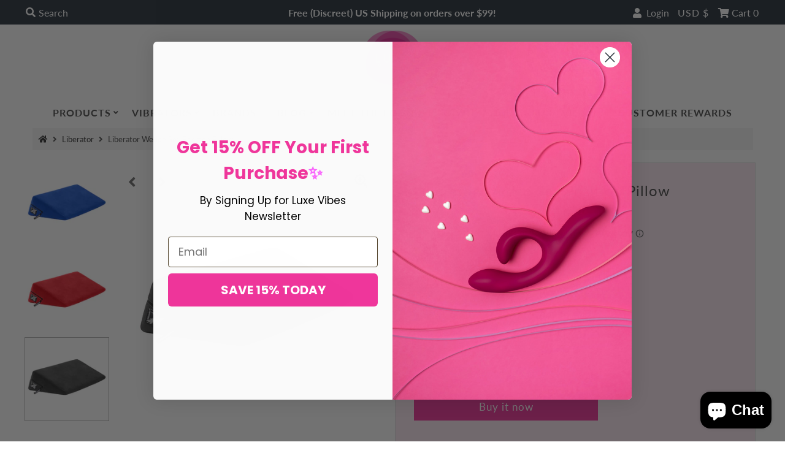

--- FILE ---
content_type: text/html; charset=utf-8
request_url: https://www.luxevibes.com/collections/liberator/products/liberator-wedge
body_size: 56966
content:
<!DOCTYPE html>
<html lang="en" class="no-js">
<head>
<!-- seo-booster-json-ld -->

<!-- seo-booster-json-ld-store -->
<script type="application/ld+json">
{
   "@context": "http://schema.org",
   "@type": "WebSite",
   "url": "https://www.luxevibes.com/",
   "potentialAction": {
     "@type": "SearchAction",
     "target": "https://www.luxevibes.com/search?q={search_term_string}",
     "query-input": "required name=search_term_string"
   }
}
</script>
<script type="application/ld+json">
{
	"@context": "http://schema.org",
	"@type": "Organization",
	"url": "https://www.luxevibes.com"}
</script>
<!-- End - seo-booster-json-ld-store -->



<!-- seo-booster-json-ld-Breadcrumb -->
<script type="application/ld+json">
    {
        "@context": "http://schema.org",
        "@type": "BreadcrumbList",
        "itemListElement": [{
            "@type": "ListItem",
            "position": 1,
            "item": {
                "@type": "Website",
                "@id": "https://www.luxevibes.com",
                "name": "Luxe Vibes Boutique"
            }
        },{
                    "@type": "ListItem",
                    "position": 2,
                    "item": {
                        "@type": "CollectionPage",
                        "@id":  "https://www.luxevibes.com/collections/liberator",
                        "name": "Liberator"
                    }
                }]

 }
</script><!-- seo-booster-json-ld-product -->
<script type="application/ld+json">
    {
        "@context": "http://schema.org/",
        "@type": "Product",
        "gtin12": "845628077665",
        "productId": "845628077665",
        "url": "https://www.luxevibes.com/products/liberator-wedge",
        "name": "Liberator Wedge Sex Position Pillow",
        "image": "https://www.luxevibes.com/cdn/shop/products/AP89112.jpg?v=1698047260",
        "description": "Liberator Wedge Sex Position Pillow",
        "brand": {
            "name": "Liberator"
        },
        "sku": "89113",
        "weight": "1.0lb",
        "offers" : [
            {
                "@type" : "Offer" ,
                "gtin12": "845628077672",
                "priceCurrency" : "USD" ,
                "price" : "110.00" ,
                "priceValidUntil": "2026-04-21",
                "availability" : "http://schema.org/OutOfStock" ,
                "itemCondition": "http://schema.org/NewCondition",
                "sku": "89112",
                "name": "Blue",
                "url" : "https://www.luxevibes.com/products/liberator-wedge?variant=40351146213463",
                "seller" : {
                    "@type" : "Organization",
                    "name" : "Luxe Vibes Boutique"
                }
            },
            {
                "@type" : "Offer" ,
                "gtin12": "845628077665",
                "priceCurrency" : "USD" ,
                "price" : "120.00" ,
                "priceValidUntil": "2026-04-21",
                "availability" : "http://schema.org/InStock" ,
                "itemCondition": "http://schema.org/NewCondition",
                "sku": "89113",
                "name": "Black",
                "url" : "https://www.luxevibes.com/products/liberator-wedge?variant=40351146246231",
                "seller" : {
                    "@type" : "Organization",
                    "name" : "Luxe Vibes Boutique"
                }
            },
            {
                "@type" : "Offer" ,
                "gtin12": "845628077702",
                "priceCurrency" : "USD" ,
                "price" : "110.00" ,
                "priceValidUntil": "2026-04-21",
                "availability" : "http://schema.org/OutOfStock" ,
                "itemCondition": "http://schema.org/NewCondition",
                "sku": "89114",
                "name": "Purple",
                "url" : "https://www.luxevibes.com/products/liberator-wedge?variant=40351146278999",
                "seller" : {
                    "@type" : "Organization",
                    "name" : "Luxe Vibes Boutique"
                }
            },
            {
                "@type" : "Offer" ,
                "gtin12": "845628077689",
                "priceCurrency" : "USD" ,
                "price" : "110.00" ,
                "priceValidUntil": "2026-04-21",
                "availability" : "http://schema.org/OutOfStock" ,
                "itemCondition": "http://schema.org/NewCondition",
                "sku": "89111",
                "name": "Red",
                "url" : "https://www.luxevibes.com/products/liberator-wedge?variant=40351146410071",
                "seller" : {
                    "@type" : "Organization",
                    "name" : "Luxe Vibes Boutique"
                }
            }
        ]
    }
</script>






   <meta name="description" content="Sex Delight in the Decadent Desires on the Wedge Experience unparalleled pleasure with our coveted Wedge, cleverly designed to provide deep penetration and exhilarating G-spot stimulation. The sumptuous velvet exterior adds an irresistible touch of sensuality as you explore its contours. The discreet, refined Wedge sea">






  <title>Liberator Wedge Sex Position Pillow</title>



<script src="//instant.page/5.1.0" type="module" integrity="sha384-by67kQnR+pyfy8yWP4kPO12fHKRLHZPfEsiSXR8u2IKcTdxD805MGUXBzVPnkLHw"></script>

  <meta charset="utf-8" />
  <meta name="viewport" content="width=device-width, initial-scale=1">

  <!-- Establish early connection to external domains -->
  <link rel="preconnect" href="https://cdn.shopify.com" crossorigin>
  <link rel="preconnect" href="https://fonts.shopify.com" crossorigin>
  <link rel="preconnect" href="https://monorail-edge.shopifysvc.com">
  <link rel="preconnect" href="//ajax.googleapis.com" crossorigin /><!-- Preload onDomain stylesheets and script libraries -->
  <link rel="preload" href="//www.luxevibes.com/cdn/shop/t/15/assets/stylesheet.css?v=46826463311645916891762124171" as="style">
  <link rel="preload" as="font" href="//www.luxevibes.com/cdn/fonts/lato/lato_n4.c3b93d431f0091c8be23185e15c9d1fee1e971c5.woff2" type="font/woff2" crossorigin>
  <link rel="preload" as="font" href="//www.luxevibes.com/cdn/fonts/lato/lato_n7.900f219bc7337bc57a7a2151983f0a4a4d9d5dcf.woff2" type="font/woff2" crossorigin>
  <link rel="preload" as="font" href="//www.luxevibes.com/cdn/fonts/lato/lato_n4.c3b93d431f0091c8be23185e15c9d1fee1e971c5.woff2" type="font/woff2" crossorigin>
  <link rel="preload" href="//www.luxevibes.com/cdn/shop/t/15/assets/eventemitter3.min.js?v=27939738353326123541610617843" as="script">
  <link rel="preload" href="//www.luxevibes.com/cdn/shop/t/15/assets/theme.js?v=69348897626504200871688841523" as="script">
  <link rel="preload" href="//www.luxevibes.com/cdn/shopifycloud/storefront/assets/themes_support/option_selection-b017cd28.js" as="script">
  <link rel="preload" href="//www.luxevibes.com/cdn/shop/t/15/assets/ls.rias.min.js?v=14027706847819641431610617829" as="script">
  <link rel="preload" href="//www.luxevibes.com/cdn/shop/t/15/assets/ls.bgset.min.js?v=67534032352881377061610617837" as="script">
  <link rel="preload" href="//www.luxevibes.com/cdn/shop/t/15/assets/lazysizes.min.js?v=2765136386506663031610617829" as="script">
  <link rel="preload" href="//www.luxevibes.com/cdn/shop/t/15/assets/jquery.fancybox.js?v=78048459142694200981610617840" as="script">

  <link rel="shortcut icon" href="//www.luxevibes.com/cdn/shop/files/LV_Logo_White_7a254c17-5748-46a5-a55d-db73b604adb5_32x32.png?v=1711290019" type="image/png" />
  <link rel="canonical" href="https://www.luxevibes.com/products/liberator-wedge" />

  









  











  

  
  

  

  

  

  

  <title>Liberator Wedge Sex Position Pillow</title>











  

  

  

  

  

  

  
    <meta name="description" content="Sex Delight in the Decadent Desires on the Wedge Experience unparalleled pleasure with our coveted Wedge, cleverly designed to provide deep penetration and exhilarating G-spot stimulation. The sumptuous velvet exterior adds an irresistible touch of sensuality as you explore its contours. The discreet, refined Wedge sea" />
  
















<script type="application/ld+json">
{
  "@context": "http://schema.org",
  "@type": "BreadcrumbList",
  "itemListElement": [
    
      
      
      
        {
          "@type": "ListItem",
          "position": 1,
          "item": {
            "@id": "https://www.luxevibes.com/collections/liberator",
            "name": "Liberator"
          }
        },{
          "@type": "ListItem",
          "position": 2,
          "item": {
            "@id": "https://www.luxevibes.com/products/liberator-wedge",
            "name": "Liberator Wedge Sex Position Pillow"
          }
        }
      
    
  ]
}
</script>








<script type="application/ld+json">
  { "@context" : "http://schema.org",
    "@type" : "Organization",
    "name" : "Luxe Vibes Boutique",
    "url" : "https://www.luxevibes.com",
    
    "sameAs" : [
      
    ]
  }
</script>




  
  
  
  <script type="application/ld+json">
    {
      "@context": "http://schema.org/",
      "@type": "Product",
      "name": "Liberator Wedge Sex Position Pillow",
      "image": "https://www.luxevibes.com/cdn/shop/products/AP89112_450x450.jpg?v=1698047260",
      "description": "Sex Delight in the Decadent Desires on the Wedge
Experience unparalleled pleasure with our coveted Wedge, cleverly designed to provide deep penetration and exhilarating G-spot stimulation. The sumptuous velvet exterior adds an irresistible touch of sensuality as you explore its contours. The discreet, refined Wedge seamlessly integrates into any boudoir. Achieve unmatched support and seamless access for passionate oral sessions. The removable, machine-washable cover and moisture-resistant liner provide convenience without compromising pleasure. Engineered to complement memory foam mattresses, this Wedge guarantees ultimate comfort as you embark on a journey of sensual exploration.
Indulge in unparalleled pleasure with the Wedge, designed with dense foam engineered to precise angles for deep, heady penetration.
Succumb to the sensual allure of luxurious velvet as you caress and explore its contours.
Elevate your intimate experiences with the discreet elegance of the Wedge, an irresistible addition to any bedroom.
Immerse yourself in a world of carefree indulgence thanks to the removable, machine-washable cover.
Target the G-spot with the 27-degree angle of the Wedge for heightened stimulation and intense orgasms",
      "mpn": "6925283098711",
      "brand": {
        "@type": "Thing",
        "name": "Liberator"
      },
      "offers": {
        "@type": "Offer",
        "priceCurrency": "USD",
        "price": "120.00",
        "availability": "InStock",
        "seller": {
          "@type": "Organization",
          "name": "Luxe Vibes Boutique"
        }
      }
    }
  </script>




<script type="application/ld+json">
  {
    "@context": "http://schema.org",
    "@type": "WebSite",
    "name": "Luxe Vibes Boutique",
    "url": "https://www.luxevibes.com",
    "potentialAction": {
      "@type": "SearchAction",
      "target": "https://www.luxevibes.com/search?q={search_term_string}",
      "query-input": "required name=search_term_string"
    }
  }
</script>





  
   
  <meta name="description" content="Sex Delight in the Decadent Desires on the Wedge Experience unparalleled pleasure with our coveted Wedge, cleverly designed to provide deep penetration and exhilarating G-spot stimulation. The sumptuous velvet exterior adds an irresistible touch of sensuality as you explore its contours. The discreet, refined Wedge sea" />

  

  <meta property="og:type" content="product">
  <meta property="og:title" content="Liberator Wedge Sex Position Pillow">
  <meta property="og:url" content="https://www.luxevibes.com/products/liberator-wedge">
  <meta property="og:description" content="Sex Delight in the Decadent Desires on the Wedge
Experience unparalleled pleasure with our coveted Wedge, cleverly designed to provide deep penetration and exhilarating G-spot stimulation. The sumptuous velvet exterior adds an irresistible touch of sensuality as you explore its contours. The discreet, refined Wedge seamlessly integrates into any boudoir. Achieve unmatched support and seamless access for passionate oral sessions. The removable, machine-washable cover and moisture-resistant liner provide convenience without compromising pleasure. Engineered to complement memory foam mattresses, this Wedge guarantees ultimate comfort as you embark on a journey of sensual exploration.
Indulge in unparalleled pleasure with the Wedge, designed with dense foam engineered to precise angles for deep, heady penetration.
Succumb to the sensual allure of luxurious velvet as you caress and explore its contours.
Elevate your intimate experiences with the discreet elegance of the Wedge, an irresistible addition to any bedroom.
Immerse yourself in a world of carefree indulgence thanks to the removable, machine-washable cover.
Target the G-spot with the 27-degree angle of the Wedge for heightened stimulation and intense orgasms">
  
    <meta property="og:image" content="http://www.luxevibes.com/cdn/shop/products/AP89112_800x.jpg?v=1698047260">
    <meta property="og:image:secure_url" content="https://www.luxevibes.com/cdn/shopifycloud/storefront/assets/no-image-2048-a2addb12_grande.gif">
  
    <meta property="og:image" content="http://www.luxevibes.com/cdn/shop/files/AP89111_800x.jpg?v=1700120880">
    <meta property="og:image:secure_url" content="https://www.luxevibes.com/cdn/shopifycloud/storefront/assets/no-image-2048-a2addb12_grande.gif">
  
    <meta property="og:image" content="http://www.luxevibes.com/cdn/shop/files/AP89113_800x.jpg?v=1700120882">
    <meta property="og:image:secure_url" content="https://www.luxevibes.com/cdn/shopifycloud/storefront/assets/no-image-2048-a2addb12_grande.gif">
  
  <meta property="og:price:amount" content="110.00">
  <meta property="og:price:currency" content="USD">

<meta property="og:site_name" content="Luxe Vibes Boutique">



  <meta name="twitter:card" content="summary">


  <meta name="twitter:site" content="@">


  <meta name="twitter:title" content="Liberator Wedge Sex Position Pillow">
  <meta name="twitter:description" content="Sex Delight in the Decadent Desires on the Wedge
Experience unparalleled pleasure with our coveted Wedge, cleverly designed to provide deep penetration and exhilarating G-spot stimulation. The sumptuo"><meta name="twitter:card" content="//www.luxevibes.com/cdn/shop/files/AP89111_1024x.jpg?v=1700120880">
    <meta name="twitter:image" content="//www.luxevibes.com/cdn/shop/files/AP89111_1024x.jpg?v=1700120880"><meta name="twitter:card" content="//www.luxevibes.com/cdn/shop/files/AP89111_1024x.jpg?v=1700120880">
    <meta name="twitter:image" content="//www.luxevibes.com/cdn/shop/files/AP89111_1024x.jpg?v=1700120880"><meta name="twitter:card" content="//www.luxevibes.com/cdn/shop/files/AP89111_1024x.jpg?v=1700120880">
    <meta name="twitter:image" content="//www.luxevibes.com/cdn/shop/files/AP89111_1024x.jpg?v=1700120880"><meta name="twitter:card" content="//www.luxevibes.com/cdn/shop/files/AP89111_1024x.jpg?v=1700120880">
    <meta name="twitter:image" content="//www.luxevibes.com/cdn/shop/files/AP89111_1024x.jpg?v=1700120880"><meta name="twitter:image:width" content="480">
  <meta name="twitter:image:height" content="480">


  
 <script type="application/ld+json">
   {
     "@context": "https://schema.org",
     "@type": "Product",
     "id": "liberator-wedge",
     "url": "//products/liberator-wedge",
     "image": "//www.luxevibes.com/cdn/shop/products/AP89112_1024x.jpg?v=1698047260",
     "name": "Liberator Wedge Sex Position Pillow",
     "brand": "Liberator",
     "description": "Sex Delight in the Decadent Desires on the Wedge
Experience unparalleled pleasure with our coveted Wedge, cleverly designed to provide deep penetration and exhilarating G-spot stimulation. The sumptuous velvet exterior adds an irresistible touch of sensuality as you explore its contours. The discreet, refined Wedge seamlessly integrates into any boudoir. Achieve unmatched support and seamless access for passionate oral sessions. The removable, machine-washable cover and moisture-resistant liner provide convenience without compromising pleasure. Engineered to complement memory foam mattresses, this Wedge guarantees ultimate comfort as you embark on a journey of sensual exploration.
Indulge in unparalleled pleasure with the Wedge, designed with dense foam engineered to precise angles for deep, heady penetration.
Succumb to the sensual allure of luxurious velvet as you caress and explore its contours.
Elevate your intimate experiences with the discreet elegance of the Wedge, an irresistible addition to any bedroom.
Immerse yourself in a world of carefree indulgence thanks to the removable, machine-washable cover.
Target the G-spot with the 27-degree angle of the Wedge for heightened stimulation and intense orgasms","sku": "89112","gtin12": 845628077672,"offers": {
       "@type": "Offer",
       "price": "110.00",
       "priceCurrency": "USD",
       "availability": "http://schema.org/InStock",
       "priceValidUntil": "2030-01-01",
       "url": "/products/liberator-wedge"
     }}
 </script>


  <style data-shopify>
:root {
    --main-family: Lato;
    --main-weight: 400;
    --nav-family: Lato;
    --nav-weight: 700;
    --heading-family: Lato;
    --heading-weight: 400;

    --font-size: 17px;
    --h1-size: 24px;
    --h2-size: 20px;
    --h3-size: 20px;
    --h4-size: 20px;
    --h5-size: 20px;
    --nav-size: 16px;

    --link-decoration: underline;

    --announcement-background: #28323c;
    --announcement-text: #ffffff;
    --header-background: #ffffff;
    --header-text: #4c4c4c;
    --nav-color: #4c4c4c;
    --nav-hover-link-color: #313131;
    --nav-hover-accent-color: #c7c4bd;
    --nav-dropdown-text: #313131;
    --nav-dropdown-background: #ffffff;
    --mobile-header-background: #ffffff;
    --mobile-header-text: #313131;
    --background: #ffffff;
    --text-color: #4c4c4c;
    --link-color: #313131;
    --link-hover-color: #4c4c4c;
    --sale-color: #ef369b;
    --so-color: #ef369b;
    --new-color: #28323c;
    --dotted-color: #d5d5d5;
    --review-stars: #f4cd6f;
    --secondary-color: #f6f6f6;
    --section-heading-text: #313131;
    --section-heading-primary: #ffffff;
    --section-heading-primary-hover: #ffffff;
    --section-heading-accent: #ef369b;
    --banner-text: #000000;
    --banner-caption-bg: #ffffff;
    --button-color: #ef369b;
    --button-text: #ffffff;
    --button-hover: #313131;
    --button-hover-text: #efecec;
    --secondary-button-color: #ef369b;
    --secondary-button-text: #000000;
    --secondary-button-hover: #ccc;
    --secondary-button-hover-text: #000000;
    --direction-color: #313131;
    --direction-background: rgba(0,0,0,0);
    --direction-hover: rgba(0,0,0,0);
    --accordion-header-bg: #d5d5d5;
    --accordion-header-text: #ffffff;
    --accordion-content-text: #4c4c4c;
    --swatch-color: #313131;
    --swatch-background: #ffffff;
    --swatch-border: #d5d5d5;
    --swatch-selected-color: #ffffff;
    --swatch-selected-background: #000000;
    --swatch-selected-border: #000000;
    --footer-background: #ffffff;
    --footer-text: #313131;
    --footer-icons: #000000;

    --error-msg-dark: #e81000;
    --error-msg-light: #ffeae8;
    --success-msg-dark: #007f5f;
    --success-msg-light: #e5fff8;
  }
</style>


  <link rel="stylesheet" href="//www.luxevibes.com/cdn/shop/t/15/assets/stylesheet.css?v=46826463311645916891762124171" type="text/css">

  <style>
  @font-face {
  font-family: Lato;
  font-weight: 400;
  font-style: normal;
  font-display: swap;
  src: url("//www.luxevibes.com/cdn/fonts/lato/lato_n4.c3b93d431f0091c8be23185e15c9d1fee1e971c5.woff2") format("woff2"),
       url("//www.luxevibes.com/cdn/fonts/lato/lato_n4.d5c00c781efb195594fd2fd4ad04f7882949e327.woff") format("woff");
}

  @font-face {
  font-family: Lato;
  font-weight: 700;
  font-style: normal;
  font-display: swap;
  src: url("//www.luxevibes.com/cdn/fonts/lato/lato_n7.900f219bc7337bc57a7a2151983f0a4a4d9d5dcf.woff2") format("woff2"),
       url("//www.luxevibes.com/cdn/fonts/lato/lato_n7.a55c60751adcc35be7c4f8a0313f9698598612ee.woff") format("woff");
}

  @font-face {
  font-family: Lato;
  font-weight: 400;
  font-style: normal;
  font-display: swap;
  src: url("//www.luxevibes.com/cdn/fonts/lato/lato_n4.c3b93d431f0091c8be23185e15c9d1fee1e971c5.woff2") format("woff2"),
       url("//www.luxevibes.com/cdn/fonts/lato/lato_n4.d5c00c781efb195594fd2fd4ad04f7882949e327.woff") format("woff");
}

  @font-face {
  font-family: Lato;
  font-weight: 700;
  font-style: normal;
  font-display: swap;
  src: url("//www.luxevibes.com/cdn/fonts/lato/lato_n7.900f219bc7337bc57a7a2151983f0a4a4d9d5dcf.woff2") format("woff2"),
       url("//www.luxevibes.com/cdn/fonts/lato/lato_n7.a55c60751adcc35be7c4f8a0313f9698598612ee.woff") format("woff");
}

  @font-face {
  font-family: Lato;
  font-weight: 400;
  font-style: italic;
  font-display: swap;
  src: url("//www.luxevibes.com/cdn/fonts/lato/lato_i4.09c847adc47c2fefc3368f2e241a3712168bc4b6.woff2") format("woff2"),
       url("//www.luxevibes.com/cdn/fonts/lato/lato_i4.3c7d9eb6c1b0a2bf62d892c3ee4582b016d0f30c.woff") format("woff");
}

  @font-face {
  font-family: Lato;
  font-weight: 700;
  font-style: italic;
  font-display: swap;
  src: url("//www.luxevibes.com/cdn/fonts/lato/lato_i7.16ba75868b37083a879b8dd9f2be44e067dfbf92.woff2") format("woff2"),
       url("//www.luxevibes.com/cdn/fonts/lato/lato_i7.4c07c2b3b7e64ab516aa2f2081d2bb0366b9dce8.woff") format("woff");
}

  </style>

  

  <!-- OutlinkStickyBtn CODE Start --><!-- OutlinkStickyBtn END --> <script>window.performance && window.performance.mark && window.performance.mark('shopify.content_for_header.start');</script><meta name="google-site-verification" content="p8iTWF10lnsdu0wJOm3lPPC0JTtB3dDS8iMg3UjY27A">
<meta id="shopify-digital-wallet" name="shopify-digital-wallet" content="/584002/digital_wallets/dialog">
<meta name="shopify-checkout-api-token" content="02130e6b1b7093806365cbfa6df0c6df">
<meta id="in-context-paypal-metadata" data-shop-id="584002" data-venmo-supported="true" data-environment="production" data-locale="en_US" data-paypal-v4="true" data-currency="USD">
<link rel="alternate" hreflang="x-default" href="https://www.luxevibes.com/products/liberator-wedge">
<link rel="alternate" hreflang="en" href="https://www.luxevibes.com/products/liberator-wedge">
<link rel="alternate" hreflang="en-CA" href="https://www.luxevibes.com/en-ca/products/liberator-wedge">
<link rel="alternate" type="application/json+oembed" href="https://www.luxevibes.com/products/liberator-wedge.oembed">
<script async="async" src="/checkouts/internal/preloads.js?locale=en-US"></script>
<script id="shopify-features" type="application/json">{"accessToken":"02130e6b1b7093806365cbfa6df0c6df","betas":["rich-media-storefront-analytics"],"domain":"www.luxevibes.com","predictiveSearch":true,"shopId":584002,"locale":"en"}</script>
<script>var Shopify = Shopify || {};
Shopify.shop = "luxevibes.myshopify.com";
Shopify.locale = "en";
Shopify.currency = {"active":"USD","rate":"1.0"};
Shopify.country = "US";
Shopify.theme = {"name":"Mr Parker-TH-14JAN2021","id":81852006487,"schema_name":"Mr Parker","schema_version":"7.4.0","theme_store_id":567,"role":"main"};
Shopify.theme.handle = "null";
Shopify.theme.style = {"id":null,"handle":null};
Shopify.cdnHost = "www.luxevibes.com/cdn";
Shopify.routes = Shopify.routes || {};
Shopify.routes.root = "/";</script>
<script type="module">!function(o){(o.Shopify=o.Shopify||{}).modules=!0}(window);</script>
<script>!function(o){function n(){var o=[];function n(){o.push(Array.prototype.slice.apply(arguments))}return n.q=o,n}var t=o.Shopify=o.Shopify||{};t.loadFeatures=n(),t.autoloadFeatures=n()}(window);</script>
<script id="shop-js-analytics" type="application/json">{"pageType":"product"}</script>
<script defer="defer" async type="module" src="//www.luxevibes.com/cdn/shopifycloud/shop-js/modules/v2/client.init-shop-cart-sync_BdyHc3Nr.en.esm.js"></script>
<script defer="defer" async type="module" src="//www.luxevibes.com/cdn/shopifycloud/shop-js/modules/v2/chunk.common_Daul8nwZ.esm.js"></script>
<script type="module">
  await import("//www.luxevibes.com/cdn/shopifycloud/shop-js/modules/v2/client.init-shop-cart-sync_BdyHc3Nr.en.esm.js");
await import("//www.luxevibes.com/cdn/shopifycloud/shop-js/modules/v2/chunk.common_Daul8nwZ.esm.js");

  window.Shopify.SignInWithShop?.initShopCartSync?.({"fedCMEnabled":true,"windoidEnabled":true});

</script>
<script>(function() {
  var isLoaded = false;
  function asyncLoad() {
    if (isLoaded) return;
    isLoaded = true;
    var urls = ["\/\/cdn.shopify.com\/proxy\/ca03fa595e963f2550302bc3e2277dd0aa411a4f32f7203282fe83d7563d7851\/bingshoppingtool-t2app-prod.trafficmanager.net\/uet\/tracking_script?shop=luxevibes.myshopify.com\u0026sp-cache-control=cHVibGljLCBtYXgtYWdlPTkwMA","https:\/\/static-us.afterpay.com\/shopify\/afterpay-attract\/afterpay-attract-widget.js?shop=luxevibes.myshopify.com","https:\/\/assets.dailykarma.io\/prod\/init-v3.js?v2\u0026shop=luxevibes.myshopify.com","https:\/\/services.nofraud.com\/js\/device.js?shop=luxevibes.myshopify.com"];
    for (var i = 0; i < urls.length; i++) {
      var s = document.createElement('script');
      s.type = 'text/javascript';
      s.async = true;
      s.src = urls[i];
      var x = document.getElementsByTagName('script')[0];
      x.parentNode.insertBefore(s, x);
    }
  };
  if(window.attachEvent) {
    window.attachEvent('onload', asyncLoad);
  } else {
    window.addEventListener('load', asyncLoad, false);
  }
})();</script>
<script id="__st">var __st={"a":584002,"offset":-21600,"reqid":"b7912a15-2026-481f-82a6-8e3fa2ff3c2e-1768981835","pageurl":"www.luxevibes.com\/collections\/liberator\/products\/liberator-wedge","u":"b33fda6f6555","p":"product","rtyp":"product","rid":6925283098711};</script>
<script>window.ShopifyPaypalV4VisibilityTracking = true;</script>
<script id="captcha-bootstrap">!function(){'use strict';const t='contact',e='account',n='new_comment',o=[[t,t],['blogs',n],['comments',n],[t,'customer']],c=[[e,'customer_login'],[e,'guest_login'],[e,'recover_customer_password'],[e,'create_customer']],r=t=>t.map((([t,e])=>`form[action*='/${t}']:not([data-nocaptcha='true']) input[name='form_type'][value='${e}']`)).join(','),a=t=>()=>t?[...document.querySelectorAll(t)].map((t=>t.form)):[];function s(){const t=[...o],e=r(t);return a(e)}const i='password',u='form_key',d=['recaptcha-v3-token','g-recaptcha-response','h-captcha-response',i],f=()=>{try{return window.sessionStorage}catch{return}},m='__shopify_v',_=t=>t.elements[u];function p(t,e,n=!1){try{const o=window.sessionStorage,c=JSON.parse(o.getItem(e)),{data:r}=function(t){const{data:e,action:n}=t;return t[m]||n?{data:e,action:n}:{data:t,action:n}}(c);for(const[e,n]of Object.entries(r))t.elements[e]&&(t.elements[e].value=n);n&&o.removeItem(e)}catch(o){console.error('form repopulation failed',{error:o})}}const l='form_type',E='cptcha';function T(t){t.dataset[E]=!0}const w=window,h=w.document,L='Shopify',v='ce_forms',y='captcha';let A=!1;((t,e)=>{const n=(g='f06e6c50-85a8-45c8-87d0-21a2b65856fe',I='https://cdn.shopify.com/shopifycloud/storefront-forms-hcaptcha/ce_storefront_forms_captcha_hcaptcha.v1.5.2.iife.js',D={infoText:'Protected by hCaptcha',privacyText:'Privacy',termsText:'Terms'},(t,e,n)=>{const o=w[L][v],c=o.bindForm;if(c)return c(t,g,e,D).then(n);var r;o.q.push([[t,g,e,D],n]),r=I,A||(h.body.append(Object.assign(h.createElement('script'),{id:'captcha-provider',async:!0,src:r})),A=!0)});var g,I,D;w[L]=w[L]||{},w[L][v]=w[L][v]||{},w[L][v].q=[],w[L][y]=w[L][y]||{},w[L][y].protect=function(t,e){n(t,void 0,e),T(t)},Object.freeze(w[L][y]),function(t,e,n,w,h,L){const[v,y,A,g]=function(t,e,n){const i=e?o:[],u=t?c:[],d=[...i,...u],f=r(d),m=r(i),_=r(d.filter((([t,e])=>n.includes(e))));return[a(f),a(m),a(_),s()]}(w,h,L),I=t=>{const e=t.target;return e instanceof HTMLFormElement?e:e&&e.form},D=t=>v().includes(t);t.addEventListener('submit',(t=>{const e=I(t);if(!e)return;const n=D(e)&&!e.dataset.hcaptchaBound&&!e.dataset.recaptchaBound,o=_(e),c=g().includes(e)&&(!o||!o.value);(n||c)&&t.preventDefault(),c&&!n&&(function(t){try{if(!f())return;!function(t){const e=f();if(!e)return;const n=_(t);if(!n)return;const o=n.value;o&&e.removeItem(o)}(t);const e=Array.from(Array(32),(()=>Math.random().toString(36)[2])).join('');!function(t,e){_(t)||t.append(Object.assign(document.createElement('input'),{type:'hidden',name:u})),t.elements[u].value=e}(t,e),function(t,e){const n=f();if(!n)return;const o=[...t.querySelectorAll(`input[type='${i}']`)].map((({name:t})=>t)),c=[...d,...o],r={};for(const[a,s]of new FormData(t).entries())c.includes(a)||(r[a]=s);n.setItem(e,JSON.stringify({[m]:1,action:t.action,data:r}))}(t,e)}catch(e){console.error('failed to persist form',e)}}(e),e.submit())}));const S=(t,e)=>{t&&!t.dataset[E]&&(n(t,e.some((e=>e===t))),T(t))};for(const o of['focusin','change'])t.addEventListener(o,(t=>{const e=I(t);D(e)&&S(e,y())}));const B=e.get('form_key'),M=e.get(l),P=B&&M;t.addEventListener('DOMContentLoaded',(()=>{const t=y();if(P)for(const e of t)e.elements[l].value===M&&p(e,B);[...new Set([...A(),...v().filter((t=>'true'===t.dataset.shopifyCaptcha))])].forEach((e=>S(e,t)))}))}(h,new URLSearchParams(w.location.search),n,t,e,['guest_login'])})(!0,!0)}();</script>
<script integrity="sha256-4kQ18oKyAcykRKYeNunJcIwy7WH5gtpwJnB7kiuLZ1E=" data-source-attribution="shopify.loadfeatures" defer="defer" src="//www.luxevibes.com/cdn/shopifycloud/storefront/assets/storefront/load_feature-a0a9edcb.js" crossorigin="anonymous"></script>
<script data-source-attribution="shopify.dynamic_checkout.dynamic.init">var Shopify=Shopify||{};Shopify.PaymentButton=Shopify.PaymentButton||{isStorefrontPortableWallets:!0,init:function(){window.Shopify.PaymentButton.init=function(){};var t=document.createElement("script");t.src="https://www.luxevibes.com/cdn/shopifycloud/portable-wallets/latest/portable-wallets.en.js",t.type="module",document.head.appendChild(t)}};
</script>
<script data-source-attribution="shopify.dynamic_checkout.buyer_consent">
  function portableWalletsHideBuyerConsent(e){var t=document.getElementById("shopify-buyer-consent"),n=document.getElementById("shopify-subscription-policy-button");t&&n&&(t.classList.add("hidden"),t.setAttribute("aria-hidden","true"),n.removeEventListener("click",e))}function portableWalletsShowBuyerConsent(e){var t=document.getElementById("shopify-buyer-consent"),n=document.getElementById("shopify-subscription-policy-button");t&&n&&(t.classList.remove("hidden"),t.removeAttribute("aria-hidden"),n.addEventListener("click",e))}window.Shopify?.PaymentButton&&(window.Shopify.PaymentButton.hideBuyerConsent=portableWalletsHideBuyerConsent,window.Shopify.PaymentButton.showBuyerConsent=portableWalletsShowBuyerConsent);
</script>
<script data-source-attribution="shopify.dynamic_checkout.cart.bootstrap">document.addEventListener("DOMContentLoaded",(function(){function t(){return document.querySelector("shopify-accelerated-checkout-cart, shopify-accelerated-checkout")}if(t())Shopify.PaymentButton.init();else{new MutationObserver((function(e,n){t()&&(Shopify.PaymentButton.init(),n.disconnect())})).observe(document.body,{childList:!0,subtree:!0})}}));
</script>
<link id="shopify-accelerated-checkout-styles" rel="stylesheet" media="screen" href="https://www.luxevibes.com/cdn/shopifycloud/portable-wallets/latest/accelerated-checkout-backwards-compat.css" crossorigin="anonymous">
<style id="shopify-accelerated-checkout-cart">
        #shopify-buyer-consent {
  margin-top: 1em;
  display: inline-block;
  width: 100%;
}

#shopify-buyer-consent.hidden {
  display: none;
}

#shopify-subscription-policy-button {
  background: none;
  border: none;
  padding: 0;
  text-decoration: underline;
  font-size: inherit;
  cursor: pointer;
}

#shopify-subscription-policy-button::before {
  box-shadow: none;
}

      </style>
<script id="sections-script" data-sections="product-recommendations" defer="defer" src="//www.luxevibes.com/cdn/shop/t/15/compiled_assets/scripts.js?v=4002"></script>
<script>window.performance && window.performance.mark && window.performance.mark('shopify.content_for_header.end');</script>

<!-- SEO-Booster-GSC --> 
<meta name="google-site-verification" content="us-WgYoencW7bInkhGjSJoZXppcjIRF0LKWREHhPIfo" /> <!-- END-SEO-Booster-GSC -->
  
<!-- Start of Judge.me Core -->
<link rel="dns-prefetch" href="https://cdn.judge.me/">
<script data-cfasync='false' class='jdgm-settings-script'>window.jdgmSettings={"pagination":5,"disable_web_reviews":false,"badge_no_review_text":"No reviews","badge_n_reviews_text":"{{ n }} review/reviews","badge_star_color":"#ef369b","hide_badge_preview_if_no_reviews":true,"badge_hide_text":false,"enforce_center_preview_badge":false,"widget_title":"Customer Reviews","widget_open_form_text":"Write a review","widget_close_form_text":"Cancel review","widget_refresh_page_text":"Refresh page","widget_summary_text":"Based on {{ number_of_reviews }} review/reviews","widget_no_review_text":"Be the first to write a review","widget_name_field_text":"Display name","widget_verified_name_field_text":"Verified Name (public)","widget_name_placeholder_text":"Display name","widget_required_field_error_text":"This field is required.","widget_email_field_text":"Email address","widget_verified_email_field_text":"Verified Email (private, can not be edited)","widget_email_placeholder_text":"Your email address","widget_email_field_error_text":"Please enter a valid email address.","widget_rating_field_text":"Rating","widget_review_title_field_text":"Review Title","widget_review_title_placeholder_text":"Give your review a title","widget_review_body_field_text":"Review content","widget_review_body_placeholder_text":"Start writing here...","widget_pictures_field_text":"Picture/Video (optional)","widget_submit_review_text":"Submit Review","widget_submit_verified_review_text":"Submit Verified Review","widget_submit_success_msg_with_auto_publish":"Thank you! Please refresh the page in a few moments to see your review. You can remove or edit your review by logging into \u003ca href='https://judge.me/login' target='_blank' rel='nofollow noopener'\u003eJudge.me\u003c/a\u003e","widget_submit_success_msg_no_auto_publish":"Thank you! Your review will be published as soon as it is approved by the shop admin. You can remove or edit your review by logging into \u003ca href='https://judge.me/login' target='_blank' rel='nofollow noopener'\u003eJudge.me\u003c/a\u003e","widget_show_default_reviews_out_of_total_text":"Showing {{ n_reviews_shown }} out of {{ n_reviews }} reviews.","widget_show_all_link_text":"Show all","widget_show_less_link_text":"Show less","widget_author_said_text":"{{ reviewer_name }} said:","widget_days_text":"{{ n }} days ago","widget_weeks_text":"{{ n }} week/weeks ago","widget_months_text":"{{ n }} month/months ago","widget_years_text":"{{ n }} year/years ago","widget_yesterday_text":"Yesterday","widget_today_text":"Today","widget_replied_text":"\u003e\u003e {{ shop_name }} replied:","widget_read_more_text":"Read more","widget_reviewer_name_as_initial":"","widget_rating_filter_color":"","widget_rating_filter_see_all_text":"See all reviews","widget_sorting_most_recent_text":"Most Recent","widget_sorting_highest_rating_text":"Highest Rating","widget_sorting_lowest_rating_text":"Lowest Rating","widget_sorting_with_pictures_text":"Only Pictures","widget_sorting_most_helpful_text":"Most Helpful","widget_open_question_form_text":"Ask a question","widget_reviews_subtab_text":"Reviews","widget_questions_subtab_text":"Questions","widget_question_label_text":"Question","widget_answer_label_text":"Answer","widget_question_placeholder_text":"Write your question here","widget_submit_question_text":"Submit Question","widget_question_submit_success_text":"Thank you for your question! We will notify you once it gets answered.","widget_star_color":"#ef369b","verified_badge_text":"Verified","verified_badge_bg_color":"","verified_badge_text_color":"","verified_badge_placement":"left-of-reviewer-name","widget_review_max_height":"","widget_hide_border":false,"widget_social_share":false,"widget_thumb":false,"widget_review_location_show":false,"widget_location_format":"","all_reviews_include_out_of_store_products":true,"all_reviews_out_of_store_text":"(out of store)","all_reviews_pagination":100,"all_reviews_product_name_prefix_text":"about","enable_review_pictures":true,"enable_question_anwser":false,"widget_theme":"","review_date_format":"mm/dd/yyyy","default_sort_method":"most-recent","widget_product_reviews_subtab_text":"Product Reviews","widget_shop_reviews_subtab_text":"Shop Reviews","widget_other_products_reviews_text":"Reviews for other products","widget_store_reviews_subtab_text":"Store reviews","widget_no_store_reviews_text":"This store hasn't received any reviews yet","widget_web_restriction_product_reviews_text":"This product hasn't received any reviews yet","widget_no_items_text":"No items found","widget_show_more_text":"Show more","widget_write_a_store_review_text":"Write a Store Review","widget_other_languages_heading":"Reviews in Other Languages","widget_translate_review_text":"Translate review to {{ language }}","widget_translating_review_text":"Translating...","widget_show_original_translation_text":"Show original ({{ language }})","widget_translate_review_failed_text":"Review couldn't be translated.","widget_translate_review_retry_text":"Retry","widget_translate_review_try_again_later_text":"Try again later","show_product_url_for_grouped_product":false,"widget_sorting_pictures_first_text":"Pictures First","show_pictures_on_all_rev_page_mobile":false,"show_pictures_on_all_rev_page_desktop":false,"floating_tab_hide_mobile_install_preference":false,"floating_tab_button_name":"★ Reviews","floating_tab_title":"Let customers speak for us","floating_tab_button_color":"","floating_tab_button_background_color":"","floating_tab_url":"","floating_tab_url_enabled":false,"floating_tab_tab_style":"text","all_reviews_text_badge_text":"Customers rate us {{ shop.metafields.judgeme.all_reviews_rating | round: 1 }}/5 based on {{ shop.metafields.judgeme.all_reviews_count }} reviews.","all_reviews_text_badge_text_branded_style":"{{ shop.metafields.judgeme.all_reviews_rating | round: 1 }} out of 5 stars based on {{ shop.metafields.judgeme.all_reviews_count }} reviews","is_all_reviews_text_badge_a_link":false,"show_stars_for_all_reviews_text_badge":false,"all_reviews_text_badge_url":"","all_reviews_text_style":"text","all_reviews_text_color_style":"judgeme_brand_color","all_reviews_text_color":"#108474","all_reviews_text_show_jm_brand":true,"featured_carousel_show_header":true,"featured_carousel_title":"Let customers speak for us","testimonials_carousel_title":"Customers are saying","videos_carousel_title":"Real customer stories","cards_carousel_title":"Customers are saying","featured_carousel_count_text":"from {{ n }} reviews","featured_carousel_add_link_to_all_reviews_page":false,"featured_carousel_url":"","featured_carousel_show_images":true,"featured_carousel_autoslide_interval":5,"featured_carousel_arrows_on_the_sides":false,"featured_carousel_height":250,"featured_carousel_width":80,"featured_carousel_image_size":0,"featured_carousel_image_height":250,"featured_carousel_arrow_color":"#eeeeee","verified_count_badge_style":"vintage","verified_count_badge_orientation":"horizontal","verified_count_badge_color_style":"judgeme_brand_color","verified_count_badge_color":"#108474","is_verified_count_badge_a_link":false,"verified_count_badge_url":"","verified_count_badge_show_jm_brand":true,"widget_rating_preset_default":5,"widget_first_sub_tab":"product-reviews","widget_show_histogram":true,"widget_histogram_use_custom_color":false,"widget_pagination_use_custom_color":false,"widget_star_use_custom_color":false,"widget_verified_badge_use_custom_color":false,"widget_write_review_use_custom_color":false,"picture_reminder_submit_button":"Upload Pictures","enable_review_videos":true,"mute_video_by_default":false,"widget_sorting_videos_first_text":"Videos First","widget_review_pending_text":"Pending","featured_carousel_items_for_large_screen":3,"social_share_options_order":"Facebook,Twitter","remove_microdata_snippet":false,"disable_json_ld":true,"enable_json_ld_products":false,"preview_badge_show_question_text":false,"preview_badge_no_question_text":"No questions","preview_badge_n_question_text":"{{ number_of_questions }} question/questions","qa_badge_show_icon":false,"qa_badge_position":"same-row","remove_judgeme_branding":false,"widget_add_search_bar":false,"widget_search_bar_placeholder":"Search","widget_sorting_verified_only_text":"Verified only","featured_carousel_theme":"default","featured_carousel_show_rating":true,"featured_carousel_show_title":true,"featured_carousel_show_body":true,"featured_carousel_show_date":false,"featured_carousel_show_reviewer":true,"featured_carousel_show_product":false,"featured_carousel_header_background_color":"#108474","featured_carousel_header_text_color":"#ffffff","featured_carousel_name_product_separator":"reviewed","featured_carousel_full_star_background":"#108474","featured_carousel_empty_star_background":"#dadada","featured_carousel_vertical_theme_background":"#f9fafb","featured_carousel_verified_badge_enable":false,"featured_carousel_verified_badge_color":"#108474","featured_carousel_border_style":"round","featured_carousel_review_line_length_limit":3,"featured_carousel_more_reviews_button_text":"Read more reviews","featured_carousel_view_product_button_text":"View product","all_reviews_page_load_reviews_on":"scroll","all_reviews_page_load_more_text":"Load More Reviews","disable_fb_tab_reviews":false,"enable_ajax_cdn_cache":false,"widget_public_name_text":"displayed publicly like","default_reviewer_name":"John S","default_reviewer_name_has_non_latin":true,"widget_reviewer_anonymous":"Anonymous","medals_widget_title":"Judge.me Review Medals","medals_widget_background_color":"#f9fafb","medals_widget_position":"footer_all_pages","medals_widget_border_color":"#f9fafb","medals_widget_verified_text_position":"left","medals_widget_use_monochromatic_version":false,"medals_widget_elements_color":"#108474","show_reviewer_avatar":true,"widget_invalid_yt_video_url_error_text":"Not a YouTube video URL","widget_max_length_field_error_text":"Please enter no more than {0} characters.","widget_show_country_flag":false,"widget_show_collected_via_shop_app":true,"widget_verified_by_shop_badge_style":"light","widget_verified_by_shop_text":"Verified by Shop","widget_show_photo_gallery":false,"widget_load_with_code_splitting":true,"widget_ugc_install_preference":false,"widget_ugc_title":"Made by us, Shared by you","widget_ugc_subtitle":"Tag us to see your picture featured in our page","widget_ugc_arrows_color":"#ffffff","widget_ugc_primary_button_text":"Buy Now","widget_ugc_primary_button_background_color":"#108474","widget_ugc_primary_button_text_color":"#ffffff","widget_ugc_primary_button_border_width":"0","widget_ugc_primary_button_border_style":"none","widget_ugc_primary_button_border_color":"#108474","widget_ugc_primary_button_border_radius":"25","widget_ugc_secondary_button_text":"Load More","widget_ugc_secondary_button_background_color":"#ffffff","widget_ugc_secondary_button_text_color":"#108474","widget_ugc_secondary_button_border_width":"2","widget_ugc_secondary_button_border_style":"solid","widget_ugc_secondary_button_border_color":"#108474","widget_ugc_secondary_button_border_radius":"25","widget_ugc_reviews_button_text":"View Reviews","widget_ugc_reviews_button_background_color":"#ffffff","widget_ugc_reviews_button_text_color":"#108474","widget_ugc_reviews_button_border_width":"2","widget_ugc_reviews_button_border_style":"solid","widget_ugc_reviews_button_border_color":"#108474","widget_ugc_reviews_button_border_radius":"25","widget_ugc_reviews_button_link_to":"judgeme-reviews-page","widget_ugc_show_post_date":true,"widget_ugc_max_width":"800","widget_rating_metafield_value_type":true,"widget_primary_color":"#ef369b","widget_enable_secondary_color":false,"widget_secondary_color":"#edf5f5","widget_summary_average_rating_text":"{{ average_rating }} out of 5","widget_media_grid_title":"Customer photos \u0026 videos","widget_media_grid_see_more_text":"See more","widget_round_style":false,"widget_show_product_medals":true,"widget_verified_by_judgeme_text":"Verified by Judge.me","widget_show_store_medals":true,"widget_verified_by_judgeme_text_in_store_medals":"Verified by Judge.me","widget_media_field_exceed_quantity_message":"Sorry, we can only accept {{ max_media }} for one review.","widget_media_field_exceed_limit_message":"{{ file_name }} is too large, please select a {{ media_type }} less than {{ size_limit }}MB.","widget_review_submitted_text":"Review Submitted!","widget_question_submitted_text":"Question Submitted!","widget_close_form_text_question":"Cancel","widget_write_your_answer_here_text":"Write your answer here","widget_enabled_branded_link":true,"widget_show_collected_by_judgeme":true,"widget_reviewer_name_color":"","widget_write_review_text_color":"","widget_write_review_bg_color":"","widget_collected_by_judgeme_text":"collected by Judge.me","widget_pagination_type":"standard","widget_load_more_text":"Load More","widget_load_more_color":"#108474","widget_full_review_text":"Full Review","widget_read_more_reviews_text":"Read More Reviews","widget_read_questions_text":"Read Questions","widget_questions_and_answers_text":"Questions \u0026 Answers","widget_verified_by_text":"Verified by","widget_verified_text":"Verified","widget_number_of_reviews_text":"{{ number_of_reviews }} reviews","widget_back_button_text":"Back","widget_next_button_text":"Next","widget_custom_forms_filter_button":"Filters","custom_forms_style":"horizontal","widget_show_review_information":false,"how_reviews_are_collected":"How reviews are collected?","widget_show_review_keywords":false,"widget_gdpr_statement":"How we use your data: We'll only contact you about the review you left, and only if necessary. By submitting your review, you agree to Judge.me's \u003ca href='https://judge.me/terms' target='_blank' rel='nofollow noopener'\u003eterms\u003c/a\u003e, \u003ca href='https://judge.me/privacy' target='_blank' rel='nofollow noopener'\u003eprivacy\u003c/a\u003e and \u003ca href='https://judge.me/content-policy' target='_blank' rel='nofollow noopener'\u003econtent\u003c/a\u003e policies.","widget_multilingual_sorting_enabled":false,"widget_translate_review_content_enabled":false,"widget_translate_review_content_method":"manual","popup_widget_review_selection":"automatically_with_pictures","popup_widget_round_border_style":true,"popup_widget_show_title":true,"popup_widget_show_body":true,"popup_widget_show_reviewer":false,"popup_widget_show_product":true,"popup_widget_show_pictures":true,"popup_widget_use_review_picture":true,"popup_widget_show_on_home_page":true,"popup_widget_show_on_product_page":true,"popup_widget_show_on_collection_page":true,"popup_widget_show_on_cart_page":true,"popup_widget_position":"bottom_left","popup_widget_first_review_delay":5,"popup_widget_duration":5,"popup_widget_interval":5,"popup_widget_review_count":5,"popup_widget_hide_on_mobile":true,"review_snippet_widget_round_border_style":true,"review_snippet_widget_card_color":"#FFFFFF","review_snippet_widget_slider_arrows_background_color":"#FFFFFF","review_snippet_widget_slider_arrows_color":"#000000","review_snippet_widget_star_color":"#108474","show_product_variant":false,"all_reviews_product_variant_label_text":"Variant: ","widget_show_verified_branding":false,"widget_ai_summary_title":"Customers say","widget_ai_summary_disclaimer":"AI-powered review summary based on recent customer reviews","widget_show_ai_summary":false,"widget_show_ai_summary_bg":false,"widget_show_review_title_input":true,"redirect_reviewers_invited_via_email":"review_widget","request_store_review_after_product_review":false,"request_review_other_products_in_order":false,"review_form_color_scheme":"default","review_form_corner_style":"square","review_form_star_color":{},"review_form_text_color":"#333333","review_form_background_color":"#ffffff","review_form_field_background_color":"#fafafa","review_form_button_color":{},"review_form_button_text_color":"#ffffff","review_form_modal_overlay_color":"#000000","review_content_screen_title_text":"How would you rate this product?","review_content_introduction_text":"We would love it if you would share a bit about your experience.","store_review_form_title_text":"How would you rate this store?","store_review_form_introduction_text":"We would love it if you would share a bit about your experience.","show_review_guidance_text":true,"one_star_review_guidance_text":"Poor","five_star_review_guidance_text":"Great","customer_information_screen_title_text":"About you","customer_information_introduction_text":"Please tell us more about you.","custom_questions_screen_title_text":"Your experience in more detail","custom_questions_introduction_text":"Here are a few questions to help us understand more about your experience.","review_submitted_screen_title_text":"Thanks for your review!","review_submitted_screen_thank_you_text":"We are processing it and it will appear on the store soon.","review_submitted_screen_email_verification_text":"Please confirm your email by clicking the link we just sent you. This helps us keep reviews authentic.","review_submitted_request_store_review_text":"Would you like to share your experience of shopping with us?","review_submitted_review_other_products_text":"Would you like to review these products?","store_review_screen_title_text":"Would you like to share your experience of shopping with us?","store_review_introduction_text":"We value your feedback and use it to improve. Please share any thoughts or suggestions you have.","reviewer_media_screen_title_picture_text":"Share a picture","reviewer_media_introduction_picture_text":"Upload a photo to support your review.","reviewer_media_screen_title_video_text":"Share a video","reviewer_media_introduction_video_text":"Upload a video to support your review.","reviewer_media_screen_title_picture_or_video_text":"Share a picture or video","reviewer_media_introduction_picture_or_video_text":"Upload a photo or video to support your review.","reviewer_media_youtube_url_text":"Paste your Youtube URL here","advanced_settings_next_step_button_text":"Next","advanced_settings_close_review_button_text":"Close","modal_write_review_flow":false,"write_review_flow_required_text":"Required","write_review_flow_privacy_message_text":"We respect your privacy.","write_review_flow_anonymous_text":"Post review as anonymous","write_review_flow_visibility_text":"This won't be visible to other customers.","write_review_flow_multiple_selection_help_text":"Select as many as you like","write_review_flow_single_selection_help_text":"Select one option","write_review_flow_required_field_error_text":"This field is required","write_review_flow_invalid_email_error_text":"Please enter a valid email address","write_review_flow_max_length_error_text":"Max. {{ max_length }} characters.","write_review_flow_media_upload_text":"\u003cb\u003eClick to upload\u003c/b\u003e or drag and drop","write_review_flow_gdpr_statement":"We'll only contact you about your review if necessary. By submitting your review, you agree to our \u003ca href='https://judge.me/terms' target='_blank' rel='nofollow noopener'\u003eterms and conditions\u003c/a\u003e and \u003ca href='https://judge.me/privacy' target='_blank' rel='nofollow noopener'\u003eprivacy policy\u003c/a\u003e.","rating_only_reviews_enabled":false,"show_negative_reviews_help_screen":false,"new_review_flow_help_screen_rating_threshold":3,"negative_review_resolution_screen_title_text":"Tell us more","negative_review_resolution_text":"Your experience matters to us. If there were issues with your purchase, we're here to help. Feel free to reach out to us, we'd love the opportunity to make things right.","negative_review_resolution_button_text":"Contact us","negative_review_resolution_proceed_with_review_text":"Leave a review","negative_review_resolution_subject":"Issue with purchase from {{ shop_name }}.{{ order_name }}","preview_badge_collection_page_install_status":false,"widget_review_custom_css":"","preview_badge_custom_css":"","preview_badge_stars_count":"5-stars","featured_carousel_custom_css":"","floating_tab_custom_css":"","all_reviews_widget_custom_css":"","medals_widget_custom_css":"","verified_badge_custom_css":"","all_reviews_text_custom_css":"","transparency_badges_collected_via_store_invite":false,"transparency_badges_from_another_provider":false,"transparency_badges_collected_from_store_visitor":false,"transparency_badges_collected_by_verified_review_provider":false,"transparency_badges_earned_reward":false,"transparency_badges_collected_via_store_invite_text":"Review collected via store invitation","transparency_badges_from_another_provider_text":"Review collected from another provider","transparency_badges_collected_from_store_visitor_text":"Review collected from a store visitor","transparency_badges_written_in_google_text":"Review written in Google","transparency_badges_written_in_etsy_text":"Review written in Etsy","transparency_badges_written_in_shop_app_text":"Review written in Shop App","transparency_badges_earned_reward_text":"Review earned a reward for future purchase","product_review_widget_per_page":10,"widget_store_review_label_text":"Review about the store","checkout_comment_extension_title_on_product_page":"Customer Comments","checkout_comment_extension_num_latest_comment_show":5,"checkout_comment_extension_format":"name_and_timestamp","checkout_comment_customer_name":"last_initial","checkout_comment_comment_notification":true,"preview_badge_collection_page_install_preference":true,"preview_badge_home_page_install_preference":true,"preview_badge_product_page_install_preference":true,"review_widget_install_preference":"","review_carousel_install_preference":false,"floating_reviews_tab_install_preference":"none","verified_reviews_count_badge_install_preference":false,"all_reviews_text_install_preference":false,"review_widget_best_location":true,"judgeme_medals_install_preference":false,"review_widget_revamp_enabled":false,"review_widget_qna_enabled":false,"review_widget_header_theme":"minimal","review_widget_widget_title_enabled":true,"review_widget_header_text_size":"medium","review_widget_header_text_weight":"regular","review_widget_average_rating_style":"compact","review_widget_bar_chart_enabled":true,"review_widget_bar_chart_type":"numbers","review_widget_bar_chart_style":"standard","review_widget_expanded_media_gallery_enabled":false,"review_widget_reviews_section_theme":"standard","review_widget_image_style":"thumbnails","review_widget_review_image_ratio":"square","review_widget_stars_size":"medium","review_widget_verified_badge":"standard_text","review_widget_review_title_text_size":"medium","review_widget_review_text_size":"medium","review_widget_review_text_length":"medium","review_widget_number_of_columns_desktop":3,"review_widget_carousel_transition_speed":5,"review_widget_custom_questions_answers_display":"always","review_widget_button_text_color":"#FFFFFF","review_widget_text_color":"#000000","review_widget_lighter_text_color":"#7B7B7B","review_widget_corner_styling":"soft","review_widget_review_word_singular":"review","review_widget_review_word_plural":"reviews","review_widget_voting_label":"Helpful?","review_widget_shop_reply_label":"Reply from {{ shop_name }}:","review_widget_filters_title":"Filters","qna_widget_question_word_singular":"Question","qna_widget_question_word_plural":"Questions","qna_widget_answer_reply_label":"Answer from {{ answerer_name }}:","qna_content_screen_title_text":"Ask a question about this product","qna_widget_question_required_field_error_text":"Please enter your question.","qna_widget_flow_gdpr_statement":"We'll only contact you about your question if necessary. By submitting your question, you agree to our \u003ca href='https://judge.me/terms' target='_blank' rel='nofollow noopener'\u003eterms and conditions\u003c/a\u003e and \u003ca href='https://judge.me/privacy' target='_blank' rel='nofollow noopener'\u003eprivacy policy\u003c/a\u003e.","qna_widget_question_submitted_text":"Thanks for your question!","qna_widget_close_form_text_question":"Close","qna_widget_question_submit_success_text":"We’ll notify you by email when your question is answered.","all_reviews_widget_v2025_enabled":false,"all_reviews_widget_v2025_header_theme":"default","all_reviews_widget_v2025_widget_title_enabled":true,"all_reviews_widget_v2025_header_text_size":"medium","all_reviews_widget_v2025_header_text_weight":"regular","all_reviews_widget_v2025_average_rating_style":"compact","all_reviews_widget_v2025_bar_chart_enabled":true,"all_reviews_widget_v2025_bar_chart_type":"numbers","all_reviews_widget_v2025_bar_chart_style":"standard","all_reviews_widget_v2025_expanded_media_gallery_enabled":false,"all_reviews_widget_v2025_show_store_medals":true,"all_reviews_widget_v2025_show_photo_gallery":true,"all_reviews_widget_v2025_show_review_keywords":false,"all_reviews_widget_v2025_show_ai_summary":false,"all_reviews_widget_v2025_show_ai_summary_bg":false,"all_reviews_widget_v2025_add_search_bar":false,"all_reviews_widget_v2025_default_sort_method":"most-recent","all_reviews_widget_v2025_reviews_per_page":10,"all_reviews_widget_v2025_reviews_section_theme":"default","all_reviews_widget_v2025_image_style":"thumbnails","all_reviews_widget_v2025_review_image_ratio":"square","all_reviews_widget_v2025_stars_size":"medium","all_reviews_widget_v2025_verified_badge":"bold_badge","all_reviews_widget_v2025_review_title_text_size":"medium","all_reviews_widget_v2025_review_text_size":"medium","all_reviews_widget_v2025_review_text_length":"medium","all_reviews_widget_v2025_number_of_columns_desktop":3,"all_reviews_widget_v2025_carousel_transition_speed":5,"all_reviews_widget_v2025_custom_questions_answers_display":"always","all_reviews_widget_v2025_show_product_variant":false,"all_reviews_widget_v2025_show_reviewer_avatar":true,"all_reviews_widget_v2025_reviewer_name_as_initial":"","all_reviews_widget_v2025_review_location_show":false,"all_reviews_widget_v2025_location_format":"","all_reviews_widget_v2025_show_country_flag":false,"all_reviews_widget_v2025_verified_by_shop_badge_style":"light","all_reviews_widget_v2025_social_share":false,"all_reviews_widget_v2025_social_share_options_order":"Facebook,Twitter,LinkedIn,Pinterest","all_reviews_widget_v2025_pagination_type":"standard","all_reviews_widget_v2025_button_text_color":"#FFFFFF","all_reviews_widget_v2025_text_color":"#000000","all_reviews_widget_v2025_lighter_text_color":"#7B7B7B","all_reviews_widget_v2025_corner_styling":"soft","all_reviews_widget_v2025_title":"Customer reviews","all_reviews_widget_v2025_ai_summary_title":"Customers say about this store","all_reviews_widget_v2025_no_review_text":"Be the first to write a review","platform":"shopify","branding_url":"https://app.judge.me/reviews/stores/www.luxevibes.com","branding_text":"Powered by Judge.me","locale":"en","reply_name":"Luxe Vibes Boutique","widget_version":"3.0","footer":true,"autopublish":false,"review_dates":true,"enable_custom_form":false,"shop_use_review_site":true,"shop_locale":"en","enable_multi_locales_translations":false,"show_review_title_input":true,"review_verification_email_status":"always","can_be_branded":true,"reply_name_text":"Luxe Vibes Boutique"};</script> <style class='jdgm-settings-style'>.jdgm-xx{left:0}:root{--jdgm-primary-color: #ef369b;--jdgm-secondary-color: rgba(239,54,155,0.1);--jdgm-star-color: #ef369b;--jdgm-write-review-text-color: white;--jdgm-write-review-bg-color: #ef369b;--jdgm-paginate-color: #ef369b;--jdgm-border-radius: 0;--jdgm-reviewer-name-color: #ef369b}.jdgm-histogram__bar-content{background-color:#ef369b}.jdgm-rev[data-verified-buyer=true] .jdgm-rev__icon.jdgm-rev__icon:after,.jdgm-rev__buyer-badge.jdgm-rev__buyer-badge{color:white;background-color:#ef369b}.jdgm-review-widget--small .jdgm-gallery.jdgm-gallery .jdgm-gallery__thumbnail-link:nth-child(8) .jdgm-gallery__thumbnail-wrapper.jdgm-gallery__thumbnail-wrapper:before{content:"See more"}@media only screen and (min-width: 768px){.jdgm-gallery.jdgm-gallery .jdgm-gallery__thumbnail-link:nth-child(8) .jdgm-gallery__thumbnail-wrapper.jdgm-gallery__thumbnail-wrapper:before{content:"See more"}}.jdgm-preview-badge .jdgm-star.jdgm-star{color:#ef369b}.jdgm-prev-badge[data-average-rating='0.00']{display:none !important}.jdgm-author-all-initials{display:none !important}.jdgm-author-last-initial{display:none !important}.jdgm-rev-widg__title{visibility:hidden}.jdgm-rev-widg__summary-text{visibility:hidden}.jdgm-prev-badge__text{visibility:hidden}.jdgm-rev__prod-link-prefix:before{content:'about'}.jdgm-rev__variant-label:before{content:'Variant: '}.jdgm-rev__out-of-store-text:before{content:'(out of store)'}@media only screen and (min-width: 768px){.jdgm-rev__pics .jdgm-rev_all-rev-page-picture-separator,.jdgm-rev__pics .jdgm-rev__product-picture{display:none}}@media only screen and (max-width: 768px){.jdgm-rev__pics .jdgm-rev_all-rev-page-picture-separator,.jdgm-rev__pics .jdgm-rev__product-picture{display:none}}.jdgm-verified-count-badget[data-from-snippet="true"]{display:none !important}.jdgm-carousel-wrapper[data-from-snippet="true"]{display:none !important}.jdgm-all-reviews-text[data-from-snippet="true"]{display:none !important}.jdgm-medals-section[data-from-snippet="true"]{display:none !important}.jdgm-ugc-media-wrapper[data-from-snippet="true"]{display:none !important}.jdgm-rev__transparency-badge[data-badge-type="review_collected_via_store_invitation"]{display:none !important}.jdgm-rev__transparency-badge[data-badge-type="review_collected_from_another_provider"]{display:none !important}.jdgm-rev__transparency-badge[data-badge-type="review_collected_from_store_visitor"]{display:none !important}.jdgm-rev__transparency-badge[data-badge-type="review_written_in_etsy"]{display:none !important}.jdgm-rev__transparency-badge[data-badge-type="review_written_in_google_business"]{display:none !important}.jdgm-rev__transparency-badge[data-badge-type="review_written_in_shop_app"]{display:none !important}.jdgm-rev__transparency-badge[data-badge-type="review_earned_for_future_purchase"]{display:none !important}.jdgm-review-snippet-widget .jdgm-rev-snippet-widget__cards-container .jdgm-rev-snippet-card{border-radius:8px;background:#fff}.jdgm-review-snippet-widget .jdgm-rev-snippet-widget__cards-container .jdgm-rev-snippet-card__rev-rating .jdgm-star{color:#108474}.jdgm-review-snippet-widget .jdgm-rev-snippet-widget__prev-btn,.jdgm-review-snippet-widget .jdgm-rev-snippet-widget__next-btn{border-radius:50%;background:#fff}.jdgm-review-snippet-widget .jdgm-rev-snippet-widget__prev-btn>svg,.jdgm-review-snippet-widget .jdgm-rev-snippet-widget__next-btn>svg{fill:#000}.jdgm-full-rev-modal.rev-snippet-widget .jm-mfp-container .jm-mfp-content,.jdgm-full-rev-modal.rev-snippet-widget .jm-mfp-container .jdgm-full-rev__icon,.jdgm-full-rev-modal.rev-snippet-widget .jm-mfp-container .jdgm-full-rev__pic-img,.jdgm-full-rev-modal.rev-snippet-widget .jm-mfp-container .jdgm-full-rev__reply{border-radius:8px}.jdgm-full-rev-modal.rev-snippet-widget .jm-mfp-container .jdgm-full-rev[data-verified-buyer="true"] .jdgm-full-rev__icon::after{border-radius:8px}.jdgm-full-rev-modal.rev-snippet-widget .jm-mfp-container .jdgm-full-rev .jdgm-rev__buyer-badge{border-radius:calc( 8px / 2 )}.jdgm-full-rev-modal.rev-snippet-widget .jm-mfp-container .jdgm-full-rev .jdgm-full-rev__replier::before{content:'Luxe Vibes Boutique'}.jdgm-full-rev-modal.rev-snippet-widget .jm-mfp-container .jdgm-full-rev .jdgm-full-rev__product-button{border-radius:calc( 8px * 6 )}
</style> <style class='jdgm-settings-style'></style>

  
  
  
  <style class='jdgm-miracle-styles'>
  @-webkit-keyframes jdgm-spin{0%{-webkit-transform:rotate(0deg);-ms-transform:rotate(0deg);transform:rotate(0deg)}100%{-webkit-transform:rotate(359deg);-ms-transform:rotate(359deg);transform:rotate(359deg)}}@keyframes jdgm-spin{0%{-webkit-transform:rotate(0deg);-ms-transform:rotate(0deg);transform:rotate(0deg)}100%{-webkit-transform:rotate(359deg);-ms-transform:rotate(359deg);transform:rotate(359deg)}}@font-face{font-family:'JudgemeStar';src:url("[data-uri]") format("woff");font-weight:normal;font-style:normal}.jdgm-star{font-family:'JudgemeStar';display:inline !important;text-decoration:none !important;padding:0 4px 0 0 !important;margin:0 !important;font-weight:bold;opacity:1;-webkit-font-smoothing:antialiased;-moz-osx-font-smoothing:grayscale}.jdgm-star:hover{opacity:1}.jdgm-star:last-of-type{padding:0 !important}.jdgm-star.jdgm--on:before{content:"\e000"}.jdgm-star.jdgm--off:before{content:"\e001"}.jdgm-star.jdgm--half:before{content:"\e002"}.jdgm-widget *{margin:0;line-height:1.4;-webkit-box-sizing:border-box;-moz-box-sizing:border-box;box-sizing:border-box;-webkit-overflow-scrolling:touch}.jdgm-hidden{display:none !important;visibility:hidden !important}.jdgm-temp-hidden{display:none}.jdgm-spinner{width:40px;height:40px;margin:auto;border-radius:50%;border-top:2px solid #eee;border-right:2px solid #eee;border-bottom:2px solid #eee;border-left:2px solid #ccc;-webkit-animation:jdgm-spin 0.8s infinite linear;animation:jdgm-spin 0.8s infinite linear}.jdgm-spinner:empty{display:block}.jdgm-prev-badge{display:block !important}

</style>


  
  
   


<script data-cfasync='false' class='jdgm-script'>
!function(e){window.jdgm=window.jdgm||{},jdgm.CDN_HOST="https://cdn.judge.me/",
jdgm.docReady=function(d){(e.attachEvent?"complete"===e.readyState:"loading"!==e.readyState)?
setTimeout(d,0):e.addEventListener("DOMContentLoaded",d)},jdgm.loadCSS=function(d,t,o,s){
!o&&jdgm.loadCSS.requestedUrls.indexOf(d)>=0||(jdgm.loadCSS.requestedUrls.push(d),
(s=e.createElement("link")).rel="stylesheet",s.class="jdgm-stylesheet",s.media="nope!",
s.href=d,s.onload=function(){this.media="all",t&&setTimeout(t)},e.body.appendChild(s))},
jdgm.loadCSS.requestedUrls=[],jdgm.docReady(function(){(window.jdgmLoadCSS||e.querySelectorAll(
".jdgm-widget, .jdgm-all-reviews-page").length>0)&&(jdgmSettings.widget_load_with_code_splitting?
parseFloat(jdgmSettings.widget_version)>=3?jdgm.loadCSS(jdgm.CDN_HOST+"widget_v3/base.css"):
jdgm.loadCSS(jdgm.CDN_HOST+"widget/base.css"):jdgm.loadCSS(jdgm.CDN_HOST+"shopify_v2.css"))})}(document);
</script>
<script async data-cfasync="false" type="text/javascript" src="https://cdn.judge.me/loader.js"></script>

<noscript><link rel="stylesheet" type="text/css" media="all" href="https://cdn.judge.me/shopify_v2.css"></noscript>
<!-- End of Judge.me Core -->


<!--Gem_Page_Header_Script-->
    


<!--End_Gem_Page_Header_Script-->



    

    
  
<!-- BEGIN app block: shopify://apps/gempages-builder/blocks/embed-gp-script-head/20b379d4-1b20-474c-a6ca-665c331919f3 -->














<!-- END app block --><!-- BEGIN app block: shopify://apps/frequently-bought/blocks/app-embed-block/b1a8cbea-c844-4842-9529-7c62dbab1b1f --><script>
    window.codeblackbelt = window.codeblackbelt || {};
    window.codeblackbelt.shop = window.codeblackbelt.shop || 'luxevibes.myshopify.com';
    
        window.codeblackbelt.productId = 6925283098711;</script><script src="//cdn.codeblackbelt.com/widgets/frequently-bought-together/main.min.js?version=2026012101-0600" async></script>
 <!-- END app block --><!-- BEGIN app block: shopify://apps/sitemap-noindex-pro-seo/blocks/app-embed/4d815e2c-5af0-46ba-8301-d0f9cf660031 -->
<!-- END app block --><!-- BEGIN app block: shopify://apps/klaviyo-email-marketing-sms/blocks/klaviyo-onsite-embed/2632fe16-c075-4321-a88b-50b567f42507 -->












  <script async src="https://static.klaviyo.com/onsite/js/YdE9J9/klaviyo.js?company_id=YdE9J9"></script>
  <script>!function(){if(!window.klaviyo){window._klOnsite=window._klOnsite||[];try{window.klaviyo=new Proxy({},{get:function(n,i){return"push"===i?function(){var n;(n=window._klOnsite).push.apply(n,arguments)}:function(){for(var n=arguments.length,o=new Array(n),w=0;w<n;w++)o[w]=arguments[w];var t="function"==typeof o[o.length-1]?o.pop():void 0,e=new Promise((function(n){window._klOnsite.push([i].concat(o,[function(i){t&&t(i),n(i)}]))}));return e}}})}catch(n){window.klaviyo=window.klaviyo||[],window.klaviyo.push=function(){var n;(n=window._klOnsite).push.apply(n,arguments)}}}}();</script>

  
    <script id="viewed_product">
      if (item == null) {
        var _learnq = _learnq || [];

        var MetafieldReviews = null
        var MetafieldYotpoRating = null
        var MetafieldYotpoCount = null
        var MetafieldLooxRating = null
        var MetafieldLooxCount = null
        var okendoProduct = null
        var okendoProductReviewCount = null
        var okendoProductReviewAverageValue = null
        try {
          // The following fields are used for Customer Hub recently viewed in order to add reviews.
          // This information is not part of __kla_viewed. Instead, it is part of __kla_viewed_reviewed_items
          MetafieldReviews = {};
          MetafieldYotpoRating = null
          MetafieldYotpoCount = null
          MetafieldLooxRating = null
          MetafieldLooxCount = null

          okendoProduct = null
          // If the okendo metafield is not legacy, it will error, which then requires the new json formatted data
          if (okendoProduct && 'error' in okendoProduct) {
            okendoProduct = null
          }
          okendoProductReviewCount = okendoProduct ? okendoProduct.reviewCount : null
          okendoProductReviewAverageValue = okendoProduct ? okendoProduct.reviewAverageValue : null
        } catch (error) {
          console.error('Error in Klaviyo onsite reviews tracking:', error);
        }

        var item = {
          Name: "Liberator Wedge Sex Position Pillow",
          ProductID: 6925283098711,
          Categories: ["Liberator"],
          ImageURL: "https://www.luxevibes.com/cdn/shop/products/AP89112_grande.jpg?v=1698047260",
          URL: "https://www.luxevibes.com/products/liberator-wedge",
          Brand: "Liberator",
          Price: "$110.00",
          Value: "110.00",
          CompareAtPrice: "$110.00"
        };
        _learnq.push(['track', 'Viewed Product', item]);
        _learnq.push(['trackViewedItem', {
          Title: item.Name,
          ItemId: item.ProductID,
          Categories: item.Categories,
          ImageUrl: item.ImageURL,
          Url: item.URL,
          Metadata: {
            Brand: item.Brand,
            Price: item.Price,
            Value: item.Value,
            CompareAtPrice: item.CompareAtPrice
          },
          metafields:{
            reviews: MetafieldReviews,
            yotpo:{
              rating: MetafieldYotpoRating,
              count: MetafieldYotpoCount,
            },
            loox:{
              rating: MetafieldLooxRating,
              count: MetafieldLooxCount,
            },
            okendo: {
              rating: okendoProductReviewAverageValue,
              count: okendoProductReviewCount,
            }
          }
        }]);
      }
    </script>
  




  <script>
    window.klaviyoReviewsProductDesignMode = false
  </script>







<!-- END app block --><!-- BEGIN app block: shopify://apps/judge-me-reviews/blocks/judgeme_core/61ccd3b1-a9f2-4160-9fe9-4fec8413e5d8 --><!-- Start of Judge.me Core -->






<link rel="dns-prefetch" href="https://cdnwidget.judge.me">
<link rel="dns-prefetch" href="https://cdn.judge.me">
<link rel="dns-prefetch" href="https://cdn1.judge.me">
<link rel="dns-prefetch" href="https://api.judge.me">

<script data-cfasync='false' class='jdgm-settings-script'>window.jdgmSettings={"pagination":5,"disable_web_reviews":false,"badge_no_review_text":"No reviews","badge_n_reviews_text":"{{ n }} review/reviews","badge_star_color":"#ef369b","hide_badge_preview_if_no_reviews":true,"badge_hide_text":false,"enforce_center_preview_badge":false,"widget_title":"Customer Reviews","widget_open_form_text":"Write a review","widget_close_form_text":"Cancel review","widget_refresh_page_text":"Refresh page","widget_summary_text":"Based on {{ number_of_reviews }} review/reviews","widget_no_review_text":"Be the first to write a review","widget_name_field_text":"Display name","widget_verified_name_field_text":"Verified Name (public)","widget_name_placeholder_text":"Display name","widget_required_field_error_text":"This field is required.","widget_email_field_text":"Email address","widget_verified_email_field_text":"Verified Email (private, can not be edited)","widget_email_placeholder_text":"Your email address","widget_email_field_error_text":"Please enter a valid email address.","widget_rating_field_text":"Rating","widget_review_title_field_text":"Review Title","widget_review_title_placeholder_text":"Give your review a title","widget_review_body_field_text":"Review content","widget_review_body_placeholder_text":"Start writing here...","widget_pictures_field_text":"Picture/Video (optional)","widget_submit_review_text":"Submit Review","widget_submit_verified_review_text":"Submit Verified Review","widget_submit_success_msg_with_auto_publish":"Thank you! Please refresh the page in a few moments to see your review. You can remove or edit your review by logging into \u003ca href='https://judge.me/login' target='_blank' rel='nofollow noopener'\u003eJudge.me\u003c/a\u003e","widget_submit_success_msg_no_auto_publish":"Thank you! Your review will be published as soon as it is approved by the shop admin. You can remove or edit your review by logging into \u003ca href='https://judge.me/login' target='_blank' rel='nofollow noopener'\u003eJudge.me\u003c/a\u003e","widget_show_default_reviews_out_of_total_text":"Showing {{ n_reviews_shown }} out of {{ n_reviews }} reviews.","widget_show_all_link_text":"Show all","widget_show_less_link_text":"Show less","widget_author_said_text":"{{ reviewer_name }} said:","widget_days_text":"{{ n }} days ago","widget_weeks_text":"{{ n }} week/weeks ago","widget_months_text":"{{ n }} month/months ago","widget_years_text":"{{ n }} year/years ago","widget_yesterday_text":"Yesterday","widget_today_text":"Today","widget_replied_text":"\u003e\u003e {{ shop_name }} replied:","widget_read_more_text":"Read more","widget_reviewer_name_as_initial":"","widget_rating_filter_color":"","widget_rating_filter_see_all_text":"See all reviews","widget_sorting_most_recent_text":"Most Recent","widget_sorting_highest_rating_text":"Highest Rating","widget_sorting_lowest_rating_text":"Lowest Rating","widget_sorting_with_pictures_text":"Only Pictures","widget_sorting_most_helpful_text":"Most Helpful","widget_open_question_form_text":"Ask a question","widget_reviews_subtab_text":"Reviews","widget_questions_subtab_text":"Questions","widget_question_label_text":"Question","widget_answer_label_text":"Answer","widget_question_placeholder_text":"Write your question here","widget_submit_question_text":"Submit Question","widget_question_submit_success_text":"Thank you for your question! We will notify you once it gets answered.","widget_star_color":"#ef369b","verified_badge_text":"Verified","verified_badge_bg_color":"","verified_badge_text_color":"","verified_badge_placement":"left-of-reviewer-name","widget_review_max_height":"","widget_hide_border":false,"widget_social_share":false,"widget_thumb":false,"widget_review_location_show":false,"widget_location_format":"","all_reviews_include_out_of_store_products":true,"all_reviews_out_of_store_text":"(out of store)","all_reviews_pagination":100,"all_reviews_product_name_prefix_text":"about","enable_review_pictures":true,"enable_question_anwser":false,"widget_theme":"","review_date_format":"mm/dd/yyyy","default_sort_method":"most-recent","widget_product_reviews_subtab_text":"Product Reviews","widget_shop_reviews_subtab_text":"Shop Reviews","widget_other_products_reviews_text":"Reviews for other products","widget_store_reviews_subtab_text":"Store reviews","widget_no_store_reviews_text":"This store hasn't received any reviews yet","widget_web_restriction_product_reviews_text":"This product hasn't received any reviews yet","widget_no_items_text":"No items found","widget_show_more_text":"Show more","widget_write_a_store_review_text":"Write a Store Review","widget_other_languages_heading":"Reviews in Other Languages","widget_translate_review_text":"Translate review to {{ language }}","widget_translating_review_text":"Translating...","widget_show_original_translation_text":"Show original ({{ language }})","widget_translate_review_failed_text":"Review couldn't be translated.","widget_translate_review_retry_text":"Retry","widget_translate_review_try_again_later_text":"Try again later","show_product_url_for_grouped_product":false,"widget_sorting_pictures_first_text":"Pictures First","show_pictures_on_all_rev_page_mobile":false,"show_pictures_on_all_rev_page_desktop":false,"floating_tab_hide_mobile_install_preference":false,"floating_tab_button_name":"★ Reviews","floating_tab_title":"Let customers speak for us","floating_tab_button_color":"","floating_tab_button_background_color":"","floating_tab_url":"","floating_tab_url_enabled":false,"floating_tab_tab_style":"text","all_reviews_text_badge_text":"Customers rate us {{ shop.metafields.judgeme.all_reviews_rating | round: 1 }}/5 based on {{ shop.metafields.judgeme.all_reviews_count }} reviews.","all_reviews_text_badge_text_branded_style":"{{ shop.metafields.judgeme.all_reviews_rating | round: 1 }} out of 5 stars based on {{ shop.metafields.judgeme.all_reviews_count }} reviews","is_all_reviews_text_badge_a_link":false,"show_stars_for_all_reviews_text_badge":false,"all_reviews_text_badge_url":"","all_reviews_text_style":"text","all_reviews_text_color_style":"judgeme_brand_color","all_reviews_text_color":"#108474","all_reviews_text_show_jm_brand":true,"featured_carousel_show_header":true,"featured_carousel_title":"Let customers speak for us","testimonials_carousel_title":"Customers are saying","videos_carousel_title":"Real customer stories","cards_carousel_title":"Customers are saying","featured_carousel_count_text":"from {{ n }} reviews","featured_carousel_add_link_to_all_reviews_page":false,"featured_carousel_url":"","featured_carousel_show_images":true,"featured_carousel_autoslide_interval":5,"featured_carousel_arrows_on_the_sides":false,"featured_carousel_height":250,"featured_carousel_width":80,"featured_carousel_image_size":0,"featured_carousel_image_height":250,"featured_carousel_arrow_color":"#eeeeee","verified_count_badge_style":"vintage","verified_count_badge_orientation":"horizontal","verified_count_badge_color_style":"judgeme_brand_color","verified_count_badge_color":"#108474","is_verified_count_badge_a_link":false,"verified_count_badge_url":"","verified_count_badge_show_jm_brand":true,"widget_rating_preset_default":5,"widget_first_sub_tab":"product-reviews","widget_show_histogram":true,"widget_histogram_use_custom_color":false,"widget_pagination_use_custom_color":false,"widget_star_use_custom_color":false,"widget_verified_badge_use_custom_color":false,"widget_write_review_use_custom_color":false,"picture_reminder_submit_button":"Upload Pictures","enable_review_videos":true,"mute_video_by_default":false,"widget_sorting_videos_first_text":"Videos First","widget_review_pending_text":"Pending","featured_carousel_items_for_large_screen":3,"social_share_options_order":"Facebook,Twitter","remove_microdata_snippet":false,"disable_json_ld":true,"enable_json_ld_products":false,"preview_badge_show_question_text":false,"preview_badge_no_question_text":"No questions","preview_badge_n_question_text":"{{ number_of_questions }} question/questions","qa_badge_show_icon":false,"qa_badge_position":"same-row","remove_judgeme_branding":false,"widget_add_search_bar":false,"widget_search_bar_placeholder":"Search","widget_sorting_verified_only_text":"Verified only","featured_carousel_theme":"default","featured_carousel_show_rating":true,"featured_carousel_show_title":true,"featured_carousel_show_body":true,"featured_carousel_show_date":false,"featured_carousel_show_reviewer":true,"featured_carousel_show_product":false,"featured_carousel_header_background_color":"#108474","featured_carousel_header_text_color":"#ffffff","featured_carousel_name_product_separator":"reviewed","featured_carousel_full_star_background":"#108474","featured_carousel_empty_star_background":"#dadada","featured_carousel_vertical_theme_background":"#f9fafb","featured_carousel_verified_badge_enable":false,"featured_carousel_verified_badge_color":"#108474","featured_carousel_border_style":"round","featured_carousel_review_line_length_limit":3,"featured_carousel_more_reviews_button_text":"Read more reviews","featured_carousel_view_product_button_text":"View product","all_reviews_page_load_reviews_on":"scroll","all_reviews_page_load_more_text":"Load More Reviews","disable_fb_tab_reviews":false,"enable_ajax_cdn_cache":false,"widget_public_name_text":"displayed publicly like","default_reviewer_name":"John S","default_reviewer_name_has_non_latin":true,"widget_reviewer_anonymous":"Anonymous","medals_widget_title":"Judge.me Review Medals","medals_widget_background_color":"#f9fafb","medals_widget_position":"footer_all_pages","medals_widget_border_color":"#f9fafb","medals_widget_verified_text_position":"left","medals_widget_use_monochromatic_version":false,"medals_widget_elements_color":"#108474","show_reviewer_avatar":true,"widget_invalid_yt_video_url_error_text":"Not a YouTube video URL","widget_max_length_field_error_text":"Please enter no more than {0} characters.","widget_show_country_flag":false,"widget_show_collected_via_shop_app":true,"widget_verified_by_shop_badge_style":"light","widget_verified_by_shop_text":"Verified by Shop","widget_show_photo_gallery":false,"widget_load_with_code_splitting":true,"widget_ugc_install_preference":false,"widget_ugc_title":"Made by us, Shared by you","widget_ugc_subtitle":"Tag us to see your picture featured in our page","widget_ugc_arrows_color":"#ffffff","widget_ugc_primary_button_text":"Buy Now","widget_ugc_primary_button_background_color":"#108474","widget_ugc_primary_button_text_color":"#ffffff","widget_ugc_primary_button_border_width":"0","widget_ugc_primary_button_border_style":"none","widget_ugc_primary_button_border_color":"#108474","widget_ugc_primary_button_border_radius":"25","widget_ugc_secondary_button_text":"Load More","widget_ugc_secondary_button_background_color":"#ffffff","widget_ugc_secondary_button_text_color":"#108474","widget_ugc_secondary_button_border_width":"2","widget_ugc_secondary_button_border_style":"solid","widget_ugc_secondary_button_border_color":"#108474","widget_ugc_secondary_button_border_radius":"25","widget_ugc_reviews_button_text":"View Reviews","widget_ugc_reviews_button_background_color":"#ffffff","widget_ugc_reviews_button_text_color":"#108474","widget_ugc_reviews_button_border_width":"2","widget_ugc_reviews_button_border_style":"solid","widget_ugc_reviews_button_border_color":"#108474","widget_ugc_reviews_button_border_radius":"25","widget_ugc_reviews_button_link_to":"judgeme-reviews-page","widget_ugc_show_post_date":true,"widget_ugc_max_width":"800","widget_rating_metafield_value_type":true,"widget_primary_color":"#ef369b","widget_enable_secondary_color":false,"widget_secondary_color":"#edf5f5","widget_summary_average_rating_text":"{{ average_rating }} out of 5","widget_media_grid_title":"Customer photos \u0026 videos","widget_media_grid_see_more_text":"See more","widget_round_style":false,"widget_show_product_medals":true,"widget_verified_by_judgeme_text":"Verified by Judge.me","widget_show_store_medals":true,"widget_verified_by_judgeme_text_in_store_medals":"Verified by Judge.me","widget_media_field_exceed_quantity_message":"Sorry, we can only accept {{ max_media }} for one review.","widget_media_field_exceed_limit_message":"{{ file_name }} is too large, please select a {{ media_type }} less than {{ size_limit }}MB.","widget_review_submitted_text":"Review Submitted!","widget_question_submitted_text":"Question Submitted!","widget_close_form_text_question":"Cancel","widget_write_your_answer_here_text":"Write your answer here","widget_enabled_branded_link":true,"widget_show_collected_by_judgeme":true,"widget_reviewer_name_color":"","widget_write_review_text_color":"","widget_write_review_bg_color":"","widget_collected_by_judgeme_text":"collected by Judge.me","widget_pagination_type":"standard","widget_load_more_text":"Load More","widget_load_more_color":"#108474","widget_full_review_text":"Full Review","widget_read_more_reviews_text":"Read More Reviews","widget_read_questions_text":"Read Questions","widget_questions_and_answers_text":"Questions \u0026 Answers","widget_verified_by_text":"Verified by","widget_verified_text":"Verified","widget_number_of_reviews_text":"{{ number_of_reviews }} reviews","widget_back_button_text":"Back","widget_next_button_text":"Next","widget_custom_forms_filter_button":"Filters","custom_forms_style":"horizontal","widget_show_review_information":false,"how_reviews_are_collected":"How reviews are collected?","widget_show_review_keywords":false,"widget_gdpr_statement":"How we use your data: We'll only contact you about the review you left, and only if necessary. By submitting your review, you agree to Judge.me's \u003ca href='https://judge.me/terms' target='_blank' rel='nofollow noopener'\u003eterms\u003c/a\u003e, \u003ca href='https://judge.me/privacy' target='_blank' rel='nofollow noopener'\u003eprivacy\u003c/a\u003e and \u003ca href='https://judge.me/content-policy' target='_blank' rel='nofollow noopener'\u003econtent\u003c/a\u003e policies.","widget_multilingual_sorting_enabled":false,"widget_translate_review_content_enabled":false,"widget_translate_review_content_method":"manual","popup_widget_review_selection":"automatically_with_pictures","popup_widget_round_border_style":true,"popup_widget_show_title":true,"popup_widget_show_body":true,"popup_widget_show_reviewer":false,"popup_widget_show_product":true,"popup_widget_show_pictures":true,"popup_widget_use_review_picture":true,"popup_widget_show_on_home_page":true,"popup_widget_show_on_product_page":true,"popup_widget_show_on_collection_page":true,"popup_widget_show_on_cart_page":true,"popup_widget_position":"bottom_left","popup_widget_first_review_delay":5,"popup_widget_duration":5,"popup_widget_interval":5,"popup_widget_review_count":5,"popup_widget_hide_on_mobile":true,"review_snippet_widget_round_border_style":true,"review_snippet_widget_card_color":"#FFFFFF","review_snippet_widget_slider_arrows_background_color":"#FFFFFF","review_snippet_widget_slider_arrows_color":"#000000","review_snippet_widget_star_color":"#108474","show_product_variant":false,"all_reviews_product_variant_label_text":"Variant: ","widget_show_verified_branding":false,"widget_ai_summary_title":"Customers say","widget_ai_summary_disclaimer":"AI-powered review summary based on recent customer reviews","widget_show_ai_summary":false,"widget_show_ai_summary_bg":false,"widget_show_review_title_input":true,"redirect_reviewers_invited_via_email":"review_widget","request_store_review_after_product_review":false,"request_review_other_products_in_order":false,"review_form_color_scheme":"default","review_form_corner_style":"square","review_form_star_color":{},"review_form_text_color":"#333333","review_form_background_color":"#ffffff","review_form_field_background_color":"#fafafa","review_form_button_color":{},"review_form_button_text_color":"#ffffff","review_form_modal_overlay_color":"#000000","review_content_screen_title_text":"How would you rate this product?","review_content_introduction_text":"We would love it if you would share a bit about your experience.","store_review_form_title_text":"How would you rate this store?","store_review_form_introduction_text":"We would love it if you would share a bit about your experience.","show_review_guidance_text":true,"one_star_review_guidance_text":"Poor","five_star_review_guidance_text":"Great","customer_information_screen_title_text":"About you","customer_information_introduction_text":"Please tell us more about you.","custom_questions_screen_title_text":"Your experience in more detail","custom_questions_introduction_text":"Here are a few questions to help us understand more about your experience.","review_submitted_screen_title_text":"Thanks for your review!","review_submitted_screen_thank_you_text":"We are processing it and it will appear on the store soon.","review_submitted_screen_email_verification_text":"Please confirm your email by clicking the link we just sent you. This helps us keep reviews authentic.","review_submitted_request_store_review_text":"Would you like to share your experience of shopping with us?","review_submitted_review_other_products_text":"Would you like to review these products?","store_review_screen_title_text":"Would you like to share your experience of shopping with us?","store_review_introduction_text":"We value your feedback and use it to improve. Please share any thoughts or suggestions you have.","reviewer_media_screen_title_picture_text":"Share a picture","reviewer_media_introduction_picture_text":"Upload a photo to support your review.","reviewer_media_screen_title_video_text":"Share a video","reviewer_media_introduction_video_text":"Upload a video to support your review.","reviewer_media_screen_title_picture_or_video_text":"Share a picture or video","reviewer_media_introduction_picture_or_video_text":"Upload a photo or video to support your review.","reviewer_media_youtube_url_text":"Paste your Youtube URL here","advanced_settings_next_step_button_text":"Next","advanced_settings_close_review_button_text":"Close","modal_write_review_flow":false,"write_review_flow_required_text":"Required","write_review_flow_privacy_message_text":"We respect your privacy.","write_review_flow_anonymous_text":"Post review as anonymous","write_review_flow_visibility_text":"This won't be visible to other customers.","write_review_flow_multiple_selection_help_text":"Select as many as you like","write_review_flow_single_selection_help_text":"Select one option","write_review_flow_required_field_error_text":"This field is required","write_review_flow_invalid_email_error_text":"Please enter a valid email address","write_review_flow_max_length_error_text":"Max. {{ max_length }} characters.","write_review_flow_media_upload_text":"\u003cb\u003eClick to upload\u003c/b\u003e or drag and drop","write_review_flow_gdpr_statement":"We'll only contact you about your review if necessary. By submitting your review, you agree to our \u003ca href='https://judge.me/terms' target='_blank' rel='nofollow noopener'\u003eterms and conditions\u003c/a\u003e and \u003ca href='https://judge.me/privacy' target='_blank' rel='nofollow noopener'\u003eprivacy policy\u003c/a\u003e.","rating_only_reviews_enabled":false,"show_negative_reviews_help_screen":false,"new_review_flow_help_screen_rating_threshold":3,"negative_review_resolution_screen_title_text":"Tell us more","negative_review_resolution_text":"Your experience matters to us. If there were issues with your purchase, we're here to help. Feel free to reach out to us, we'd love the opportunity to make things right.","negative_review_resolution_button_text":"Contact us","negative_review_resolution_proceed_with_review_text":"Leave a review","negative_review_resolution_subject":"Issue with purchase from {{ shop_name }}.{{ order_name }}","preview_badge_collection_page_install_status":false,"widget_review_custom_css":"","preview_badge_custom_css":"","preview_badge_stars_count":"5-stars","featured_carousel_custom_css":"","floating_tab_custom_css":"","all_reviews_widget_custom_css":"","medals_widget_custom_css":"","verified_badge_custom_css":"","all_reviews_text_custom_css":"","transparency_badges_collected_via_store_invite":false,"transparency_badges_from_another_provider":false,"transparency_badges_collected_from_store_visitor":false,"transparency_badges_collected_by_verified_review_provider":false,"transparency_badges_earned_reward":false,"transparency_badges_collected_via_store_invite_text":"Review collected via store invitation","transparency_badges_from_another_provider_text":"Review collected from another provider","transparency_badges_collected_from_store_visitor_text":"Review collected from a store visitor","transparency_badges_written_in_google_text":"Review written in Google","transparency_badges_written_in_etsy_text":"Review written in Etsy","transparency_badges_written_in_shop_app_text":"Review written in Shop App","transparency_badges_earned_reward_text":"Review earned a reward for future purchase","product_review_widget_per_page":10,"widget_store_review_label_text":"Review about the store","checkout_comment_extension_title_on_product_page":"Customer Comments","checkout_comment_extension_num_latest_comment_show":5,"checkout_comment_extension_format":"name_and_timestamp","checkout_comment_customer_name":"last_initial","checkout_comment_comment_notification":true,"preview_badge_collection_page_install_preference":true,"preview_badge_home_page_install_preference":true,"preview_badge_product_page_install_preference":true,"review_widget_install_preference":"","review_carousel_install_preference":false,"floating_reviews_tab_install_preference":"none","verified_reviews_count_badge_install_preference":false,"all_reviews_text_install_preference":false,"review_widget_best_location":true,"judgeme_medals_install_preference":false,"review_widget_revamp_enabled":false,"review_widget_qna_enabled":false,"review_widget_header_theme":"minimal","review_widget_widget_title_enabled":true,"review_widget_header_text_size":"medium","review_widget_header_text_weight":"regular","review_widget_average_rating_style":"compact","review_widget_bar_chart_enabled":true,"review_widget_bar_chart_type":"numbers","review_widget_bar_chart_style":"standard","review_widget_expanded_media_gallery_enabled":false,"review_widget_reviews_section_theme":"standard","review_widget_image_style":"thumbnails","review_widget_review_image_ratio":"square","review_widget_stars_size":"medium","review_widget_verified_badge":"standard_text","review_widget_review_title_text_size":"medium","review_widget_review_text_size":"medium","review_widget_review_text_length":"medium","review_widget_number_of_columns_desktop":3,"review_widget_carousel_transition_speed":5,"review_widget_custom_questions_answers_display":"always","review_widget_button_text_color":"#FFFFFF","review_widget_text_color":"#000000","review_widget_lighter_text_color":"#7B7B7B","review_widget_corner_styling":"soft","review_widget_review_word_singular":"review","review_widget_review_word_plural":"reviews","review_widget_voting_label":"Helpful?","review_widget_shop_reply_label":"Reply from {{ shop_name }}:","review_widget_filters_title":"Filters","qna_widget_question_word_singular":"Question","qna_widget_question_word_plural":"Questions","qna_widget_answer_reply_label":"Answer from {{ answerer_name }}:","qna_content_screen_title_text":"Ask a question about this product","qna_widget_question_required_field_error_text":"Please enter your question.","qna_widget_flow_gdpr_statement":"We'll only contact you about your question if necessary. By submitting your question, you agree to our \u003ca href='https://judge.me/terms' target='_blank' rel='nofollow noopener'\u003eterms and conditions\u003c/a\u003e and \u003ca href='https://judge.me/privacy' target='_blank' rel='nofollow noopener'\u003eprivacy policy\u003c/a\u003e.","qna_widget_question_submitted_text":"Thanks for your question!","qna_widget_close_form_text_question":"Close","qna_widget_question_submit_success_text":"We’ll notify you by email when your question is answered.","all_reviews_widget_v2025_enabled":false,"all_reviews_widget_v2025_header_theme":"default","all_reviews_widget_v2025_widget_title_enabled":true,"all_reviews_widget_v2025_header_text_size":"medium","all_reviews_widget_v2025_header_text_weight":"regular","all_reviews_widget_v2025_average_rating_style":"compact","all_reviews_widget_v2025_bar_chart_enabled":true,"all_reviews_widget_v2025_bar_chart_type":"numbers","all_reviews_widget_v2025_bar_chart_style":"standard","all_reviews_widget_v2025_expanded_media_gallery_enabled":false,"all_reviews_widget_v2025_show_store_medals":true,"all_reviews_widget_v2025_show_photo_gallery":true,"all_reviews_widget_v2025_show_review_keywords":false,"all_reviews_widget_v2025_show_ai_summary":false,"all_reviews_widget_v2025_show_ai_summary_bg":false,"all_reviews_widget_v2025_add_search_bar":false,"all_reviews_widget_v2025_default_sort_method":"most-recent","all_reviews_widget_v2025_reviews_per_page":10,"all_reviews_widget_v2025_reviews_section_theme":"default","all_reviews_widget_v2025_image_style":"thumbnails","all_reviews_widget_v2025_review_image_ratio":"square","all_reviews_widget_v2025_stars_size":"medium","all_reviews_widget_v2025_verified_badge":"bold_badge","all_reviews_widget_v2025_review_title_text_size":"medium","all_reviews_widget_v2025_review_text_size":"medium","all_reviews_widget_v2025_review_text_length":"medium","all_reviews_widget_v2025_number_of_columns_desktop":3,"all_reviews_widget_v2025_carousel_transition_speed":5,"all_reviews_widget_v2025_custom_questions_answers_display":"always","all_reviews_widget_v2025_show_product_variant":false,"all_reviews_widget_v2025_show_reviewer_avatar":true,"all_reviews_widget_v2025_reviewer_name_as_initial":"","all_reviews_widget_v2025_review_location_show":false,"all_reviews_widget_v2025_location_format":"","all_reviews_widget_v2025_show_country_flag":false,"all_reviews_widget_v2025_verified_by_shop_badge_style":"light","all_reviews_widget_v2025_social_share":false,"all_reviews_widget_v2025_social_share_options_order":"Facebook,Twitter,LinkedIn,Pinterest","all_reviews_widget_v2025_pagination_type":"standard","all_reviews_widget_v2025_button_text_color":"#FFFFFF","all_reviews_widget_v2025_text_color":"#000000","all_reviews_widget_v2025_lighter_text_color":"#7B7B7B","all_reviews_widget_v2025_corner_styling":"soft","all_reviews_widget_v2025_title":"Customer reviews","all_reviews_widget_v2025_ai_summary_title":"Customers say about this store","all_reviews_widget_v2025_no_review_text":"Be the first to write a review","platform":"shopify","branding_url":"https://app.judge.me/reviews/stores/www.luxevibes.com","branding_text":"Powered by Judge.me","locale":"en","reply_name":"Luxe Vibes Boutique","widget_version":"3.0","footer":true,"autopublish":false,"review_dates":true,"enable_custom_form":false,"shop_use_review_site":true,"shop_locale":"en","enable_multi_locales_translations":false,"show_review_title_input":true,"review_verification_email_status":"always","can_be_branded":true,"reply_name_text":"Luxe Vibes Boutique"};</script> <style class='jdgm-settings-style'>.jdgm-xx{left:0}:root{--jdgm-primary-color: #ef369b;--jdgm-secondary-color: rgba(239,54,155,0.1);--jdgm-star-color: #ef369b;--jdgm-write-review-text-color: white;--jdgm-write-review-bg-color: #ef369b;--jdgm-paginate-color: #ef369b;--jdgm-border-radius: 0;--jdgm-reviewer-name-color: #ef369b}.jdgm-histogram__bar-content{background-color:#ef369b}.jdgm-rev[data-verified-buyer=true] .jdgm-rev__icon.jdgm-rev__icon:after,.jdgm-rev__buyer-badge.jdgm-rev__buyer-badge{color:white;background-color:#ef369b}.jdgm-review-widget--small .jdgm-gallery.jdgm-gallery .jdgm-gallery__thumbnail-link:nth-child(8) .jdgm-gallery__thumbnail-wrapper.jdgm-gallery__thumbnail-wrapper:before{content:"See more"}@media only screen and (min-width: 768px){.jdgm-gallery.jdgm-gallery .jdgm-gallery__thumbnail-link:nth-child(8) .jdgm-gallery__thumbnail-wrapper.jdgm-gallery__thumbnail-wrapper:before{content:"See more"}}.jdgm-preview-badge .jdgm-star.jdgm-star{color:#ef369b}.jdgm-prev-badge[data-average-rating='0.00']{display:none !important}.jdgm-author-all-initials{display:none !important}.jdgm-author-last-initial{display:none !important}.jdgm-rev-widg__title{visibility:hidden}.jdgm-rev-widg__summary-text{visibility:hidden}.jdgm-prev-badge__text{visibility:hidden}.jdgm-rev__prod-link-prefix:before{content:'about'}.jdgm-rev__variant-label:before{content:'Variant: '}.jdgm-rev__out-of-store-text:before{content:'(out of store)'}@media only screen and (min-width: 768px){.jdgm-rev__pics .jdgm-rev_all-rev-page-picture-separator,.jdgm-rev__pics .jdgm-rev__product-picture{display:none}}@media only screen and (max-width: 768px){.jdgm-rev__pics .jdgm-rev_all-rev-page-picture-separator,.jdgm-rev__pics .jdgm-rev__product-picture{display:none}}.jdgm-verified-count-badget[data-from-snippet="true"]{display:none !important}.jdgm-carousel-wrapper[data-from-snippet="true"]{display:none !important}.jdgm-all-reviews-text[data-from-snippet="true"]{display:none !important}.jdgm-medals-section[data-from-snippet="true"]{display:none !important}.jdgm-ugc-media-wrapper[data-from-snippet="true"]{display:none !important}.jdgm-rev__transparency-badge[data-badge-type="review_collected_via_store_invitation"]{display:none !important}.jdgm-rev__transparency-badge[data-badge-type="review_collected_from_another_provider"]{display:none !important}.jdgm-rev__transparency-badge[data-badge-type="review_collected_from_store_visitor"]{display:none !important}.jdgm-rev__transparency-badge[data-badge-type="review_written_in_etsy"]{display:none !important}.jdgm-rev__transparency-badge[data-badge-type="review_written_in_google_business"]{display:none !important}.jdgm-rev__transparency-badge[data-badge-type="review_written_in_shop_app"]{display:none !important}.jdgm-rev__transparency-badge[data-badge-type="review_earned_for_future_purchase"]{display:none !important}.jdgm-review-snippet-widget .jdgm-rev-snippet-widget__cards-container .jdgm-rev-snippet-card{border-radius:8px;background:#fff}.jdgm-review-snippet-widget .jdgm-rev-snippet-widget__cards-container .jdgm-rev-snippet-card__rev-rating .jdgm-star{color:#108474}.jdgm-review-snippet-widget .jdgm-rev-snippet-widget__prev-btn,.jdgm-review-snippet-widget .jdgm-rev-snippet-widget__next-btn{border-radius:50%;background:#fff}.jdgm-review-snippet-widget .jdgm-rev-snippet-widget__prev-btn>svg,.jdgm-review-snippet-widget .jdgm-rev-snippet-widget__next-btn>svg{fill:#000}.jdgm-full-rev-modal.rev-snippet-widget .jm-mfp-container .jm-mfp-content,.jdgm-full-rev-modal.rev-snippet-widget .jm-mfp-container .jdgm-full-rev__icon,.jdgm-full-rev-modal.rev-snippet-widget .jm-mfp-container .jdgm-full-rev__pic-img,.jdgm-full-rev-modal.rev-snippet-widget .jm-mfp-container .jdgm-full-rev__reply{border-radius:8px}.jdgm-full-rev-modal.rev-snippet-widget .jm-mfp-container .jdgm-full-rev[data-verified-buyer="true"] .jdgm-full-rev__icon::after{border-radius:8px}.jdgm-full-rev-modal.rev-snippet-widget .jm-mfp-container .jdgm-full-rev .jdgm-rev__buyer-badge{border-radius:calc( 8px / 2 )}.jdgm-full-rev-modal.rev-snippet-widget .jm-mfp-container .jdgm-full-rev .jdgm-full-rev__replier::before{content:'Luxe Vibes Boutique'}.jdgm-full-rev-modal.rev-snippet-widget .jm-mfp-container .jdgm-full-rev .jdgm-full-rev__product-button{border-radius:calc( 8px * 6 )}
</style> <style class='jdgm-settings-style'></style>

  
  
  
  <style class='jdgm-miracle-styles'>
  @-webkit-keyframes jdgm-spin{0%{-webkit-transform:rotate(0deg);-ms-transform:rotate(0deg);transform:rotate(0deg)}100%{-webkit-transform:rotate(359deg);-ms-transform:rotate(359deg);transform:rotate(359deg)}}@keyframes jdgm-spin{0%{-webkit-transform:rotate(0deg);-ms-transform:rotate(0deg);transform:rotate(0deg)}100%{-webkit-transform:rotate(359deg);-ms-transform:rotate(359deg);transform:rotate(359deg)}}@font-face{font-family:'JudgemeStar';src:url("[data-uri]") format("woff");font-weight:normal;font-style:normal}.jdgm-star{font-family:'JudgemeStar';display:inline !important;text-decoration:none !important;padding:0 4px 0 0 !important;margin:0 !important;font-weight:bold;opacity:1;-webkit-font-smoothing:antialiased;-moz-osx-font-smoothing:grayscale}.jdgm-star:hover{opacity:1}.jdgm-star:last-of-type{padding:0 !important}.jdgm-star.jdgm--on:before{content:"\e000"}.jdgm-star.jdgm--off:before{content:"\e001"}.jdgm-star.jdgm--half:before{content:"\e002"}.jdgm-widget *{margin:0;line-height:1.4;-webkit-box-sizing:border-box;-moz-box-sizing:border-box;box-sizing:border-box;-webkit-overflow-scrolling:touch}.jdgm-hidden{display:none !important;visibility:hidden !important}.jdgm-temp-hidden{display:none}.jdgm-spinner{width:40px;height:40px;margin:auto;border-radius:50%;border-top:2px solid #eee;border-right:2px solid #eee;border-bottom:2px solid #eee;border-left:2px solid #ccc;-webkit-animation:jdgm-spin 0.8s infinite linear;animation:jdgm-spin 0.8s infinite linear}.jdgm-spinner:empty{display:block}.jdgm-prev-badge{display:block !important}

</style>


  
  
   


<script data-cfasync='false' class='jdgm-script'>
!function(e){window.jdgm=window.jdgm||{},jdgm.CDN_HOST="https://cdnwidget.judge.me/",jdgm.CDN_HOST_ALT="https://cdn2.judge.me/cdn/widget_frontend/",jdgm.API_HOST="https://api.judge.me/",jdgm.CDN_BASE_URL="https://cdn.shopify.com/extensions/019bdc9e-9889-75cc-9a3d-a887384f20d4/judgeme-extensions-301/assets/",
jdgm.docReady=function(d){(e.attachEvent?"complete"===e.readyState:"loading"!==e.readyState)?
setTimeout(d,0):e.addEventListener("DOMContentLoaded",d)},jdgm.loadCSS=function(d,t,o,a){
!o&&jdgm.loadCSS.requestedUrls.indexOf(d)>=0||(jdgm.loadCSS.requestedUrls.push(d),
(a=e.createElement("link")).rel="stylesheet",a.class="jdgm-stylesheet",a.media="nope!",
a.href=d,a.onload=function(){this.media="all",t&&setTimeout(t)},e.body.appendChild(a))},
jdgm.loadCSS.requestedUrls=[],jdgm.loadJS=function(e,d){var t=new XMLHttpRequest;
t.onreadystatechange=function(){4===t.readyState&&(Function(t.response)(),d&&d(t.response))},
t.open("GET",e),t.onerror=function(){if(e.indexOf(jdgm.CDN_HOST)===0&&jdgm.CDN_HOST_ALT!==jdgm.CDN_HOST){var f=e.replace(jdgm.CDN_HOST,jdgm.CDN_HOST_ALT);jdgm.loadJS(f,d)}},t.send()},jdgm.docReady((function(){(window.jdgmLoadCSS||e.querySelectorAll(
".jdgm-widget, .jdgm-all-reviews-page").length>0)&&(jdgmSettings.widget_load_with_code_splitting?
parseFloat(jdgmSettings.widget_version)>=3?jdgm.loadCSS(jdgm.CDN_HOST+"widget_v3/base.css"):
jdgm.loadCSS(jdgm.CDN_HOST+"widget/base.css"):jdgm.loadCSS(jdgm.CDN_HOST+"shopify_v2.css"),
jdgm.loadJS(jdgm.CDN_HOST+"loa"+"der.js"))}))}(document);
</script>
<noscript><link rel="stylesheet" type="text/css" media="all" href="https://cdnwidget.judge.me/shopify_v2.css"></noscript>

<!-- BEGIN app snippet: theme_fix_tags --><script>
  (function() {
    var jdgmThemeFixes = null;
    if (!jdgmThemeFixes) return;
    var thisThemeFix = jdgmThemeFixes[Shopify.theme.id];
    if (!thisThemeFix) return;

    if (thisThemeFix.html) {
      document.addEventListener("DOMContentLoaded", function() {
        var htmlDiv = document.createElement('div');
        htmlDiv.classList.add('jdgm-theme-fix-html');
        htmlDiv.innerHTML = thisThemeFix.html;
        document.body.append(htmlDiv);
      });
    };

    if (thisThemeFix.css) {
      var styleTag = document.createElement('style');
      styleTag.classList.add('jdgm-theme-fix-style');
      styleTag.innerHTML = thisThemeFix.css;
      document.head.append(styleTag);
    };

    if (thisThemeFix.js) {
      var scriptTag = document.createElement('script');
      scriptTag.classList.add('jdgm-theme-fix-script');
      scriptTag.innerHTML = thisThemeFix.js;
      document.head.append(scriptTag);
    };
  })();
</script>
<!-- END app snippet -->
<!-- End of Judge.me Core -->



<!-- END app block --><script src="https://cdn.shopify.com/extensions/e8878072-2f6b-4e89-8082-94b04320908d/inbox-1254/assets/inbox-chat-loader.js" type="text/javascript" defer="defer"></script>
<script src="https://cdn.shopify.com/extensions/019bdc9e-9889-75cc-9a3d-a887384f20d4/judgeme-extensions-301/assets/loader.js" type="text/javascript" defer="defer"></script>
<link href="https://monorail-edge.shopifysvc.com" rel="dns-prefetch">
<script>(function(){if ("sendBeacon" in navigator && "performance" in window) {try {var session_token_from_headers = performance.getEntriesByType('navigation')[0].serverTiming.find(x => x.name == '_s').description;} catch {var session_token_from_headers = undefined;}var session_cookie_matches = document.cookie.match(/_shopify_s=([^;]*)/);var session_token_from_cookie = session_cookie_matches && session_cookie_matches.length === 2 ? session_cookie_matches[1] : "";var session_token = session_token_from_headers || session_token_from_cookie || "";function handle_abandonment_event(e) {var entries = performance.getEntries().filter(function(entry) {return /monorail-edge.shopifysvc.com/.test(entry.name);});if (!window.abandonment_tracked && entries.length === 0) {window.abandonment_tracked = true;var currentMs = Date.now();var navigation_start = performance.timing.navigationStart;var payload = {shop_id: 584002,url: window.location.href,navigation_start,duration: currentMs - navigation_start,session_token,page_type: "product"};window.navigator.sendBeacon("https://monorail-edge.shopifysvc.com/v1/produce", JSON.stringify({schema_id: "online_store_buyer_site_abandonment/1.1",payload: payload,metadata: {event_created_at_ms: currentMs,event_sent_at_ms: currentMs}}));}}window.addEventListener('pagehide', handle_abandonment_event);}}());</script>
<script id="web-pixels-manager-setup">(function e(e,d,r,n,o){if(void 0===o&&(o={}),!Boolean(null===(a=null===(i=window.Shopify)||void 0===i?void 0:i.analytics)||void 0===a?void 0:a.replayQueue)){var i,a;window.Shopify=window.Shopify||{};var t=window.Shopify;t.analytics=t.analytics||{};var s=t.analytics;s.replayQueue=[],s.publish=function(e,d,r){return s.replayQueue.push([e,d,r]),!0};try{self.performance.mark("wpm:start")}catch(e){}var l=function(){var e={modern:/Edge?\/(1{2}[4-9]|1[2-9]\d|[2-9]\d{2}|\d{4,})\.\d+(\.\d+|)|Firefox\/(1{2}[4-9]|1[2-9]\d|[2-9]\d{2}|\d{4,})\.\d+(\.\d+|)|Chrom(ium|e)\/(9{2}|\d{3,})\.\d+(\.\d+|)|(Maci|X1{2}).+ Version\/(15\.\d+|(1[6-9]|[2-9]\d|\d{3,})\.\d+)([,.]\d+|)( \(\w+\)|)( Mobile\/\w+|) Safari\/|Chrome.+OPR\/(9{2}|\d{3,})\.\d+\.\d+|(CPU[ +]OS|iPhone[ +]OS|CPU[ +]iPhone|CPU IPhone OS|CPU iPad OS)[ +]+(15[._]\d+|(1[6-9]|[2-9]\d|\d{3,})[._]\d+)([._]\d+|)|Android:?[ /-](13[3-9]|1[4-9]\d|[2-9]\d{2}|\d{4,})(\.\d+|)(\.\d+|)|Android.+Firefox\/(13[5-9]|1[4-9]\d|[2-9]\d{2}|\d{4,})\.\d+(\.\d+|)|Android.+Chrom(ium|e)\/(13[3-9]|1[4-9]\d|[2-9]\d{2}|\d{4,})\.\d+(\.\d+|)|SamsungBrowser\/([2-9]\d|\d{3,})\.\d+/,legacy:/Edge?\/(1[6-9]|[2-9]\d|\d{3,})\.\d+(\.\d+|)|Firefox\/(5[4-9]|[6-9]\d|\d{3,})\.\d+(\.\d+|)|Chrom(ium|e)\/(5[1-9]|[6-9]\d|\d{3,})\.\d+(\.\d+|)([\d.]+$|.*Safari\/(?![\d.]+ Edge\/[\d.]+$))|(Maci|X1{2}).+ Version\/(10\.\d+|(1[1-9]|[2-9]\d|\d{3,})\.\d+)([,.]\d+|)( \(\w+\)|)( Mobile\/\w+|) Safari\/|Chrome.+OPR\/(3[89]|[4-9]\d|\d{3,})\.\d+\.\d+|(CPU[ +]OS|iPhone[ +]OS|CPU[ +]iPhone|CPU IPhone OS|CPU iPad OS)[ +]+(10[._]\d+|(1[1-9]|[2-9]\d|\d{3,})[._]\d+)([._]\d+|)|Android:?[ /-](13[3-9]|1[4-9]\d|[2-9]\d{2}|\d{4,})(\.\d+|)(\.\d+|)|Mobile Safari.+OPR\/([89]\d|\d{3,})\.\d+\.\d+|Android.+Firefox\/(13[5-9]|1[4-9]\d|[2-9]\d{2}|\d{4,})\.\d+(\.\d+|)|Android.+Chrom(ium|e)\/(13[3-9]|1[4-9]\d|[2-9]\d{2}|\d{4,})\.\d+(\.\d+|)|Android.+(UC? ?Browser|UCWEB|U3)[ /]?(15\.([5-9]|\d{2,})|(1[6-9]|[2-9]\d|\d{3,})\.\d+)\.\d+|SamsungBrowser\/(5\.\d+|([6-9]|\d{2,})\.\d+)|Android.+MQ{2}Browser\/(14(\.(9|\d{2,})|)|(1[5-9]|[2-9]\d|\d{3,})(\.\d+|))(\.\d+|)|K[Aa][Ii]OS\/(3\.\d+|([4-9]|\d{2,})\.\d+)(\.\d+|)/},d=e.modern,r=e.legacy,n=navigator.userAgent;return n.match(d)?"modern":n.match(r)?"legacy":"unknown"}(),u="modern"===l?"modern":"legacy",c=(null!=n?n:{modern:"",legacy:""})[u],f=function(e){return[e.baseUrl,"/wpm","/b",e.hashVersion,"modern"===e.buildTarget?"m":"l",".js"].join("")}({baseUrl:d,hashVersion:r,buildTarget:u}),m=function(e){var d=e.version,r=e.bundleTarget,n=e.surface,o=e.pageUrl,i=e.monorailEndpoint;return{emit:function(e){var a=e.status,t=e.errorMsg,s=(new Date).getTime(),l=JSON.stringify({metadata:{event_sent_at_ms:s},events:[{schema_id:"web_pixels_manager_load/3.1",payload:{version:d,bundle_target:r,page_url:o,status:a,surface:n,error_msg:t},metadata:{event_created_at_ms:s}}]});if(!i)return console&&console.warn&&console.warn("[Web Pixels Manager] No Monorail endpoint provided, skipping logging."),!1;try{return self.navigator.sendBeacon.bind(self.navigator)(i,l)}catch(e){}var u=new XMLHttpRequest;try{return u.open("POST",i,!0),u.setRequestHeader("Content-Type","text/plain"),u.send(l),!0}catch(e){return console&&console.warn&&console.warn("[Web Pixels Manager] Got an unhandled error while logging to Monorail."),!1}}}}({version:r,bundleTarget:l,surface:e.surface,pageUrl:self.location.href,monorailEndpoint:e.monorailEndpoint});try{o.browserTarget=l,function(e){var d=e.src,r=e.async,n=void 0===r||r,o=e.onload,i=e.onerror,a=e.sri,t=e.scriptDataAttributes,s=void 0===t?{}:t,l=document.createElement("script"),u=document.querySelector("head"),c=document.querySelector("body");if(l.async=n,l.src=d,a&&(l.integrity=a,l.crossOrigin="anonymous"),s)for(var f in s)if(Object.prototype.hasOwnProperty.call(s,f))try{l.dataset[f]=s[f]}catch(e){}if(o&&l.addEventListener("load",o),i&&l.addEventListener("error",i),u)u.appendChild(l);else{if(!c)throw new Error("Did not find a head or body element to append the script");c.appendChild(l)}}({src:f,async:!0,onload:function(){if(!function(){var e,d;return Boolean(null===(d=null===(e=window.Shopify)||void 0===e?void 0:e.analytics)||void 0===d?void 0:d.initialized)}()){var d=window.webPixelsManager.init(e)||void 0;if(d){var r=window.Shopify.analytics;r.replayQueue.forEach((function(e){var r=e[0],n=e[1],o=e[2];d.publishCustomEvent(r,n,o)})),r.replayQueue=[],r.publish=d.publishCustomEvent,r.visitor=d.visitor,r.initialized=!0}}},onerror:function(){return m.emit({status:"failed",errorMsg:"".concat(f," has failed to load")})},sri:function(e){var d=/^sha384-[A-Za-z0-9+/=]+$/;return"string"==typeof e&&d.test(e)}(c)?c:"",scriptDataAttributes:o}),m.emit({status:"loading"})}catch(e){m.emit({status:"failed",errorMsg:(null==e?void 0:e.message)||"Unknown error"})}}})({shopId: 584002,storefrontBaseUrl: "https://www.luxevibes.com",extensionsBaseUrl: "https://extensions.shopifycdn.com/cdn/shopifycloud/web-pixels-manager",monorailEndpoint: "https://monorail-edge.shopifysvc.com/unstable/produce_batch",surface: "storefront-renderer",enabledBetaFlags: ["2dca8a86"],webPixelsConfigList: [{"id":"1243676759","configuration":"{\"accountID\":\"YdE9J9\",\"webPixelConfig\":\"eyJlbmFibGVBZGRlZFRvQ2FydEV2ZW50cyI6IHRydWV9\"}","eventPayloadVersion":"v1","runtimeContext":"STRICT","scriptVersion":"524f6c1ee37bacdca7657a665bdca589","type":"APP","apiClientId":123074,"privacyPurposes":["ANALYTICS","MARKETING"],"dataSharingAdjustments":{"protectedCustomerApprovalScopes":["read_customer_address","read_customer_email","read_customer_name","read_customer_personal_data","read_customer_phone"]}},{"id":"1154056279","configuration":"{\"ti\":\"187018026\",\"endpoint\":\"https:\/\/bat.bing.com\/action\/0\"}","eventPayloadVersion":"v1","runtimeContext":"STRICT","scriptVersion":"5ee93563fe31b11d2d65e2f09a5229dc","type":"APP","apiClientId":2997493,"privacyPurposes":["ANALYTICS","MARKETING","SALE_OF_DATA"],"dataSharingAdjustments":{"protectedCustomerApprovalScopes":["read_customer_personal_data"]}},{"id":"1104707671","configuration":"{\"accountID\":\"6289\"}","eventPayloadVersion":"v1","runtimeContext":"STRICT","scriptVersion":"1c2654ab735a672c323e9cbc9fae0e47","type":"APP","apiClientId":2594385,"privacyPurposes":[],"dataSharingAdjustments":{"protectedCustomerApprovalScopes":["read_customer_address","read_customer_email","read_customer_name","read_customer_personal_data"]}},{"id":"765427799","configuration":"{\"webPixelName\":\"Judge.me\"}","eventPayloadVersion":"v1","runtimeContext":"STRICT","scriptVersion":"34ad157958823915625854214640f0bf","type":"APP","apiClientId":683015,"privacyPurposes":["ANALYTICS"],"dataSharingAdjustments":{"protectedCustomerApprovalScopes":["read_customer_email","read_customer_name","read_customer_personal_data","read_customer_phone"]}},{"id":"721911895","configuration":"{\"publicKey\":\"pub_3e9c3aa110022141c8cf\",\"apiUrl\":\"https:\\\/\\\/tracking.refersion.com\"}","eventPayloadVersion":"v1","runtimeContext":"STRICT","scriptVersion":"fc613ead769f4216105c8d0d9fdf5adb","type":"APP","apiClientId":147004,"privacyPurposes":["ANALYTICS","SALE_OF_DATA"],"dataSharingAdjustments":{"protectedCustomerApprovalScopes":["read_customer_email","read_customer_name","read_customer_personal_data"]}},{"id":"711819351","configuration":"{\"shopUrl\":\"luxevibes.myshopify.com\",\"apiUrl\":\"https:\\\/\\\/services.nofraud.com\"}","eventPayloadVersion":"v1","runtimeContext":"STRICT","scriptVersion":"0cf396a0daab06a8120b15747f89a0e3","type":"APP","apiClientId":1380557,"privacyPurposes":[],"dataSharingAdjustments":{"protectedCustomerApprovalScopes":["read_customer_address","read_customer_email","read_customer_name","read_customer_personal_data","read_customer_phone"]}},{"id":"393609303","configuration":"{\"config\":\"{\\\"pixel_id\\\":\\\"G-HNPQQ834KJ\\\",\\\"target_country\\\":\\\"US\\\",\\\"gtag_events\\\":[{\\\"type\\\":\\\"search\\\",\\\"action_label\\\":[\\\"G-HNPQQ834KJ\\\",\\\"AW-957350455\\\/wCKKCIbUp4wBELeEwMgD\\\"]},{\\\"type\\\":\\\"begin_checkout\\\",\\\"action_label\\\":[\\\"G-HNPQQ834KJ\\\",\\\"AW-957350455\\\/7DuACIPUp4wBELeEwMgD\\\"]},{\\\"type\\\":\\\"view_item\\\",\\\"action_label\\\":[\\\"G-HNPQQ834KJ\\\",\\\"AW-957350455\\\/IkAiCP3Tp4wBELeEwMgD\\\",\\\"MC-GL7K28BYEC\\\"]},{\\\"type\\\":\\\"purchase\\\",\\\"action_label\\\":[\\\"G-HNPQQ834KJ\\\",\\\"AW-957350455\\\/3NSFCPrTp4wBELeEwMgD\\\",\\\"MC-GL7K28BYEC\\\"]},{\\\"type\\\":\\\"page_view\\\",\\\"action_label\\\":[\\\"G-HNPQQ834KJ\\\",\\\"AW-957350455\\\/lPgSCPfTp4wBELeEwMgD\\\",\\\"MC-GL7K28BYEC\\\"]},{\\\"type\\\":\\\"add_payment_info\\\",\\\"action_label\\\":[\\\"G-HNPQQ834KJ\\\",\\\"AW-957350455\\\/j7VqCMzVp4wBELeEwMgD\\\"]},{\\\"type\\\":\\\"add_to_cart\\\",\\\"action_label\\\":[\\\"G-HNPQQ834KJ\\\",\\\"AW-957350455\\\/25h2CIDUp4wBELeEwMgD\\\"]}],\\\"enable_monitoring_mode\\\":false}\"}","eventPayloadVersion":"v1","runtimeContext":"OPEN","scriptVersion":"b2a88bafab3e21179ed38636efcd8a93","type":"APP","apiClientId":1780363,"privacyPurposes":[],"dataSharingAdjustments":{"protectedCustomerApprovalScopes":["read_customer_address","read_customer_email","read_customer_name","read_customer_personal_data","read_customer_phone"]}},{"id":"102072407","eventPayloadVersion":"v1","runtimeContext":"LAX","scriptVersion":"1","type":"CUSTOM","privacyPurposes":["ANALYTICS"],"name":"Google Analytics tag (migrated)"},{"id":"shopify-app-pixel","configuration":"{}","eventPayloadVersion":"v1","runtimeContext":"STRICT","scriptVersion":"0450","apiClientId":"shopify-pixel","type":"APP","privacyPurposes":["ANALYTICS","MARKETING"]},{"id":"shopify-custom-pixel","eventPayloadVersion":"v1","runtimeContext":"LAX","scriptVersion":"0450","apiClientId":"shopify-pixel","type":"CUSTOM","privacyPurposes":["ANALYTICS","MARKETING"]}],isMerchantRequest: false,initData: {"shop":{"name":"Luxe Vibes Boutique","paymentSettings":{"currencyCode":"USD"},"myshopifyDomain":"luxevibes.myshopify.com","countryCode":"US","storefrontUrl":"https:\/\/www.luxevibes.com"},"customer":null,"cart":null,"checkout":null,"productVariants":[{"price":{"amount":110.0,"currencyCode":"USD"},"product":{"title":"Liberator Wedge Sex Position Pillow","vendor":"Liberator","id":"6925283098711","untranslatedTitle":"Liberator Wedge Sex Position Pillow","url":"\/products\/liberator-wedge","type":"Sex Pillow"},"id":"40351146213463","image":{"src":"\/\/www.luxevibes.com\/cdn\/shop\/products\/AP89112.jpg?v=1698047260"},"sku":"89112","title":"Blue","untranslatedTitle":"Blue"},{"price":{"amount":120.0,"currencyCode":"USD"},"product":{"title":"Liberator Wedge Sex Position Pillow","vendor":"Liberator","id":"6925283098711","untranslatedTitle":"Liberator Wedge Sex Position Pillow","url":"\/products\/liberator-wedge","type":"Sex Pillow"},"id":"40351146246231","image":{"src":"\/\/www.luxevibes.com\/cdn\/shop\/files\/AP89113.jpg?v=1700120882"},"sku":"89113","title":"Black","untranslatedTitle":"Black"},{"price":{"amount":110.0,"currencyCode":"USD"},"product":{"title":"Liberator Wedge Sex Position Pillow","vendor":"Liberator","id":"6925283098711","untranslatedTitle":"Liberator Wedge Sex Position Pillow","url":"\/products\/liberator-wedge","type":"Sex Pillow"},"id":"40351146278999","image":{"src":"\/\/www.luxevibes.com\/cdn\/shop\/files\/AP89114.jpg?v=1700120884"},"sku":"89114","title":"Purple","untranslatedTitle":"Purple"},{"price":{"amount":110.0,"currencyCode":"USD"},"product":{"title":"Liberator Wedge Sex Position Pillow","vendor":"Liberator","id":"6925283098711","untranslatedTitle":"Liberator Wedge Sex Position Pillow","url":"\/products\/liberator-wedge","type":"Sex Pillow"},"id":"40351146410071","image":{"src":"\/\/www.luxevibes.com\/cdn\/shop\/files\/AP89111.jpg?v=1700120880"},"sku":"89111","title":"Red","untranslatedTitle":"Red"}],"purchasingCompany":null},},"https://www.luxevibes.com/cdn","fcfee988w5aeb613cpc8e4bc33m6693e112",{"modern":"","legacy":""},{"shopId":"584002","storefrontBaseUrl":"https:\/\/www.luxevibes.com","extensionBaseUrl":"https:\/\/extensions.shopifycdn.com\/cdn\/shopifycloud\/web-pixels-manager","surface":"storefront-renderer","enabledBetaFlags":"[\"2dca8a86\"]","isMerchantRequest":"false","hashVersion":"fcfee988w5aeb613cpc8e4bc33m6693e112","publish":"custom","events":"[[\"page_viewed\",{}],[\"product_viewed\",{\"productVariant\":{\"price\":{\"amount\":120.0,\"currencyCode\":\"USD\"},\"product\":{\"title\":\"Liberator Wedge Sex Position Pillow\",\"vendor\":\"Liberator\",\"id\":\"6925283098711\",\"untranslatedTitle\":\"Liberator Wedge Sex Position Pillow\",\"url\":\"\/products\/liberator-wedge\",\"type\":\"Sex Pillow\"},\"id\":\"40351146246231\",\"image\":{\"src\":\"\/\/www.luxevibes.com\/cdn\/shop\/files\/AP89113.jpg?v=1700120882\"},\"sku\":\"89113\",\"title\":\"Black\",\"untranslatedTitle\":\"Black\"}}]]"});</script><script>
  window.ShopifyAnalytics = window.ShopifyAnalytics || {};
  window.ShopifyAnalytics.meta = window.ShopifyAnalytics.meta || {};
  window.ShopifyAnalytics.meta.currency = 'USD';
  var meta = {"product":{"id":6925283098711,"gid":"gid:\/\/shopify\/Product\/6925283098711","vendor":"Liberator","type":"Sex Pillow","handle":"liberator-wedge","variants":[{"id":40351146213463,"price":11000,"name":"Liberator Wedge Sex Position Pillow - Blue","public_title":"Blue","sku":"89112"},{"id":40351146246231,"price":12000,"name":"Liberator Wedge Sex Position Pillow - Black","public_title":"Black","sku":"89113"},{"id":40351146278999,"price":11000,"name":"Liberator Wedge Sex Position Pillow - Purple","public_title":"Purple","sku":"89114"},{"id":40351146410071,"price":11000,"name":"Liberator Wedge Sex Position Pillow - Red","public_title":"Red","sku":"89111"}],"remote":false},"page":{"pageType":"product","resourceType":"product","resourceId":6925283098711,"requestId":"b7912a15-2026-481f-82a6-8e3fa2ff3c2e-1768981835"}};
  for (var attr in meta) {
    window.ShopifyAnalytics.meta[attr] = meta[attr];
  }
</script>
<script class="analytics">
  (function () {
    var customDocumentWrite = function(content) {
      var jquery = null;

      if (window.jQuery) {
        jquery = window.jQuery;
      } else if (window.Checkout && window.Checkout.$) {
        jquery = window.Checkout.$;
      }

      if (jquery) {
        jquery('body').append(content);
      }
    };

    var hasLoggedConversion = function(token) {
      if (token) {
        return document.cookie.indexOf('loggedConversion=' + token) !== -1;
      }
      return false;
    }

    var setCookieIfConversion = function(token) {
      if (token) {
        var twoMonthsFromNow = new Date(Date.now());
        twoMonthsFromNow.setMonth(twoMonthsFromNow.getMonth() + 2);

        document.cookie = 'loggedConversion=' + token + '; expires=' + twoMonthsFromNow;
      }
    }

    var trekkie = window.ShopifyAnalytics.lib = window.trekkie = window.trekkie || [];
    if (trekkie.integrations) {
      return;
    }
    trekkie.methods = [
      'identify',
      'page',
      'ready',
      'track',
      'trackForm',
      'trackLink'
    ];
    trekkie.factory = function(method) {
      return function() {
        var args = Array.prototype.slice.call(arguments);
        args.unshift(method);
        trekkie.push(args);
        return trekkie;
      };
    };
    for (var i = 0; i < trekkie.methods.length; i++) {
      var key = trekkie.methods[i];
      trekkie[key] = trekkie.factory(key);
    }
    trekkie.load = function(config) {
      trekkie.config = config || {};
      trekkie.config.initialDocumentCookie = document.cookie;
      var first = document.getElementsByTagName('script')[0];
      var script = document.createElement('script');
      script.type = 'text/javascript';
      script.onerror = function(e) {
        var scriptFallback = document.createElement('script');
        scriptFallback.type = 'text/javascript';
        scriptFallback.onerror = function(error) {
                var Monorail = {
      produce: function produce(monorailDomain, schemaId, payload) {
        var currentMs = new Date().getTime();
        var event = {
          schema_id: schemaId,
          payload: payload,
          metadata: {
            event_created_at_ms: currentMs,
            event_sent_at_ms: currentMs
          }
        };
        return Monorail.sendRequest("https://" + monorailDomain + "/v1/produce", JSON.stringify(event));
      },
      sendRequest: function sendRequest(endpointUrl, payload) {
        // Try the sendBeacon API
        if (window && window.navigator && typeof window.navigator.sendBeacon === 'function' && typeof window.Blob === 'function' && !Monorail.isIos12()) {
          var blobData = new window.Blob([payload], {
            type: 'text/plain'
          });

          if (window.navigator.sendBeacon(endpointUrl, blobData)) {
            return true;
          } // sendBeacon was not successful

        } // XHR beacon

        var xhr = new XMLHttpRequest();

        try {
          xhr.open('POST', endpointUrl);
          xhr.setRequestHeader('Content-Type', 'text/plain');
          xhr.send(payload);
        } catch (e) {
          console.log(e);
        }

        return false;
      },
      isIos12: function isIos12() {
        return window.navigator.userAgent.lastIndexOf('iPhone; CPU iPhone OS 12_') !== -1 || window.navigator.userAgent.lastIndexOf('iPad; CPU OS 12_') !== -1;
      }
    };
    Monorail.produce('monorail-edge.shopifysvc.com',
      'trekkie_storefront_load_errors/1.1',
      {shop_id: 584002,
      theme_id: 81852006487,
      app_name: "storefront",
      context_url: window.location.href,
      source_url: "//www.luxevibes.com/cdn/s/trekkie.storefront.cd680fe47e6c39ca5d5df5f0a32d569bc48c0f27.min.js"});

        };
        scriptFallback.async = true;
        scriptFallback.src = '//www.luxevibes.com/cdn/s/trekkie.storefront.cd680fe47e6c39ca5d5df5f0a32d569bc48c0f27.min.js';
        first.parentNode.insertBefore(scriptFallback, first);
      };
      script.async = true;
      script.src = '//www.luxevibes.com/cdn/s/trekkie.storefront.cd680fe47e6c39ca5d5df5f0a32d569bc48c0f27.min.js';
      first.parentNode.insertBefore(script, first);
    };
    trekkie.load(
      {"Trekkie":{"appName":"storefront","development":false,"defaultAttributes":{"shopId":584002,"isMerchantRequest":null,"themeId":81852006487,"themeCityHash":"11506019914582068248","contentLanguage":"en","currency":"USD","eventMetadataId":"fce8c417-83cd-40fb-8e1c-8784f60a001e"},"isServerSideCookieWritingEnabled":true,"monorailRegion":"shop_domain","enabledBetaFlags":["65f19447"]},"Session Attribution":{},"S2S":{"facebookCapiEnabled":false,"source":"trekkie-storefront-renderer","apiClientId":580111}}
    );

    var loaded = false;
    trekkie.ready(function() {
      if (loaded) return;
      loaded = true;

      window.ShopifyAnalytics.lib = window.trekkie;

      var originalDocumentWrite = document.write;
      document.write = customDocumentWrite;
      try { window.ShopifyAnalytics.merchantGoogleAnalytics.call(this); } catch(error) {};
      document.write = originalDocumentWrite;

      window.ShopifyAnalytics.lib.page(null,{"pageType":"product","resourceType":"product","resourceId":6925283098711,"requestId":"b7912a15-2026-481f-82a6-8e3fa2ff3c2e-1768981835","shopifyEmitted":true});

      var match = window.location.pathname.match(/checkouts\/(.+)\/(thank_you|post_purchase)/)
      var token = match? match[1]: undefined;
      if (!hasLoggedConversion(token)) {
        setCookieIfConversion(token);
        window.ShopifyAnalytics.lib.track("Viewed Product",{"currency":"USD","variantId":40351146213463,"productId":6925283098711,"productGid":"gid:\/\/shopify\/Product\/6925283098711","name":"Liberator Wedge Sex Position Pillow - Blue","price":"110.00","sku":"89112","brand":"Liberator","variant":"Blue","category":"Sex Pillow","nonInteraction":true,"remote":false},undefined,undefined,{"shopifyEmitted":true});
      window.ShopifyAnalytics.lib.track("monorail:\/\/trekkie_storefront_viewed_product\/1.1",{"currency":"USD","variantId":40351146213463,"productId":6925283098711,"productGid":"gid:\/\/shopify\/Product\/6925283098711","name":"Liberator Wedge Sex Position Pillow - Blue","price":"110.00","sku":"89112","brand":"Liberator","variant":"Blue","category":"Sex Pillow","nonInteraction":true,"remote":false,"referer":"https:\/\/www.luxevibes.com\/collections\/liberator\/products\/liberator-wedge"});
      }
    });


        var eventsListenerScript = document.createElement('script');
        eventsListenerScript.async = true;
        eventsListenerScript.src = "//www.luxevibes.com/cdn/shopifycloud/storefront/assets/shop_events_listener-3da45d37.js";
        document.getElementsByTagName('head')[0].appendChild(eventsListenerScript);

})();</script>
  <script>
  if (!window.ga || (window.ga && typeof window.ga !== 'function')) {
    window.ga = function ga() {
      (window.ga.q = window.ga.q || []).push(arguments);
      if (window.Shopify && window.Shopify.analytics && typeof window.Shopify.analytics.publish === 'function') {
        window.Shopify.analytics.publish("ga_stub_called", {}, {sendTo: "google_osp_migration"});
      }
      console.error("Shopify's Google Analytics stub called with:", Array.from(arguments), "\nSee https://help.shopify.com/manual/promoting-marketing/pixels/pixel-migration#google for more information.");
    };
    if (window.Shopify && window.Shopify.analytics && typeof window.Shopify.analytics.publish === 'function') {
      window.Shopify.analytics.publish("ga_stub_initialized", {}, {sendTo: "google_osp_migration"});
    }
  }
</script>
<script
  defer
  src="https://www.luxevibes.com/cdn/shopifycloud/perf-kit/shopify-perf-kit-3.0.4.min.js"
  data-application="storefront-renderer"
  data-shop-id="584002"
  data-render-region="gcp-us-central1"
  data-page-type="product"
  data-theme-instance-id="81852006487"
  data-theme-name="Mr Parker"
  data-theme-version="7.4.0"
  data-monorail-region="shop_domain"
  data-resource-timing-sampling-rate="10"
  data-shs="true"
  data-shs-beacon="true"
  data-shs-export-with-fetch="true"
  data-shs-logs-sample-rate="1"
  data-shs-beacon-endpoint="https://www.luxevibes.com/api/collect"
></script>
</head>
  <script src="https://www.dwin1.com/19038.js" type="text/javascript" defer="defer"></script>

<body class="gridlock product js-slideout-toggle-wrapper">

            
              



            

  <div class="js-slideout-overlay site-overlay"></div>

  <div id="CartDrawer" class="drawer drawer--right">
  <div class="drawer__header">
    <div class="table-cell">
    <h3>My Cart</h3>
    </div>
    <div class="table-cell">
    <span class="drawer__close js-drawer-close">
        Close
    </span>
    </div>
  </div>
  <div id="CartContainer"></div>
</div>


  <aside class="slideout slideout__drawer-left" data-wau-slideout="mobile-navigation" id="slideout-mobile-navigation">
   <div id="shopify-section-mobile-navigation" class="shopify-section"><nav class="mobile-menu" role="navigation" data-section-id="mobile-navigation" data-section-type="mobile-navigation">
  <div class="slideout__trigger--close">
    <button class="slideout__trigger-mobile-menu js-slideout-close" data-slideout-direction="left" aria-label="Close navigation" tabindex="0" type="button" name="button">
      <div class="icn-close"></div>
    </button>
  </div>
  
    
        <div class="mobile-menu__block mobile-menu__search" >
          <form action="/search" method="get">
            <input type="text" name="q" id="q" placeholder="Search" />
			<input type="hidden" name="type" value="product">
          </form>
        </div>
      
  
    
        <div class="mobile-menu__block mobile-menu__cart-status" >
          <a class="mobile-menu__cart-icon" href="/cart">
            My Cart
            <span class="mobile-menu__cart-count CartCount">0</span>

            
              <i class="fas fa-shopping-cart" aria-hidden="true"></i>
            
          </a>
        </div>
    
  
    
        <ul class="mobile-menu__block mobile-menu__accordion accordion" id="accordion" >
          
          
            
              <li class="mobile-menu__item accordion__toggle" aria-haspopup="true" aria-expanded="false">
                <a href="/collections/all">Products</a>
              </li>
              <li class="accordion__content">
                <ul class="accordion__submenu-1">
                  
                  
                  <li class="mobile-menu__item">
                    <a href="/collections/anal-play">Anal Play</a>
                  </li>
                  
                  
                  
                  <li class="mobile-menu__item">
                    <a href="/collections/dildo">Dildos</a>
                  </li>
                  
                  
                  
                  <li class="mobile-menu__item">
                    <a href="/collections/gift-set">Gift Set</a>
                  </li>
                  
                  
                  
                  <li class="mobile-menu__item">
                    <a href="/collections/kegel-toys-1">Kegel Toys</a>
                  </li>
                  
                  
                  
                  <li class="mobile-menu__item">
                    <a href="/collections/lubes-and-lotions">Lubricants</a>
                  </li>
                  
                  
                  
                  <li class="mobile-menu__item">
                    <a href="/collections/massage">Massage Wands</a>
                  </li>
                  
                  
                  
                  <li class="mobile-menu__item">
                    <a href="/collections/pleasure-him-1">Male Sex Toys</a>
                  </li>
                  
                  
                  
                  <li class="mobile-menu__item">
                    <a href="/collections/strap-on-harness">Strap On Harness</a>
                  </li>
                  
                  
                  
                  <li class="mobile-menu__item">
                    <a href="/collections/strapons">Strapless StrapOns</a>
                  </li>
                  
                  
                  
                  <li class="mobile-menu__item">
                    <a href="/collections/teledildonics-devices">Teledildonic Devices</a>
                  </li>
                  
                  
                  
                  <li class="mobile-menu__item">
                    <a href="/collections/vibrators">Vibrators</a>
                  </li>
                  
                  
                  
                  <li class="mobile-menu__item">
                    <a href="/collections/accessories">Accessories</a>
                  </li>
                  
                  
                </ul>
              </li>
            
          
            
              <li class="mobile-menu__item accordion__toggle" aria-haspopup="true" aria-expanded="false">
                <a href="/collections/vibrators">Vibrators</a>
              </li>
              <li class="accordion__content">
                <ul class="accordion__submenu-1">
                  
                  
                  <li class="mobile-menu__item">
                    <a href="/collections/air-suction-pleasure">Air Suction + Pleasure</a>
                  </li>
                  
                  
                  
                  <li class="mobile-menu__item">
                    <a href="/collections/bullet-vibrators">Bullet Vibrators</a>
                  </li>
                  
                  
                  
                  <li class="mobile-menu__item">
                    <a href="/collections/clitoral-vibrators">Clitoral Stimulators</a>
                  </li>
                  
                  
                  
                  <li class="mobile-menu__item">
                    <a href="/collections/couples-vibrators">Couples Vibrators</a>
                  </li>
                  
                  
                  
                  <li class="mobile-menu__item">
                    <a href="/collections/g-spot-vibrators">G Spot Vibrators</a>
                  </li>
                  
                  
                  
                  <li class="mobile-menu__item">
                    <a href="/collections/male-vibrators">Male Vibrators</a>
                  </li>
                  
                  
                  
                  <li class="mobile-menu__item">
                    <a href="/collections/massage-wand-vibrators">Massage Wand Vibrators</a>
                  </li>
                  
                  
                  
                  <li class="mobile-menu__item">
                    <a href="/collections/rabbit-vibrators">Rabbit Vibrators</a>
                  </li>
                  
                  
                  
                  <li class="mobile-menu__item">
                    <a href="/collections/anal-vibrators">Vibrating Butt Plugs</a>
                  </li>
                  
                  
                  
                  <li class="mobile-menu__item">
                    <a href="/collections/vibrating-panties-1">Vibrating Panties</a>
                  </li>
                  
                  
                </ul>
              </li>
            
          
            
              <li class="mobile-menu__item"><a href="/collections/brands">Brands</a></li>
            
          
            
              <li class="mobile-menu__item accordion__toggle" aria-haspopup="true" aria-expanded="false">
                <a href="/blogs/sex-topics">Blog</a>
              </li>
              <li class="accordion__content">
                <ul class="accordion__submenu-1">
                  
                  
                  <li class="mobile-menu__item">
                    <a href="/blogs/reviews">Reviews</a>
                  </li>
                  
                  
                  
                  <li class="mobile-menu__item">
                    <a href="/blogs/sex-topics">Sex Topics</a>
                  </li>
                  
                  
                </ul>
              </li>
            
          
            
              <li class="mobile-menu__item"><a href="/pages/meet-the-founder">Meet the Founder</a></li>
            
          
            
              <li class="mobile-menu__item"><a href="/pages/why-shop-at-luxe-vibes">Why Shop at Luxe Vibes?</a></li>
            
          
            
              <li class="mobile-menu__item"><a href="/pages/reward">Customer Rewards</a></li>
            
          
          
          
            
            <div id="ssw-topauth" class="ssw-topauth">
              
              <li class="mobile-menu__item">
                <a id="customer_login_link" href="#" onclick="event.preventDefault()" data-toggle="ssw-modal" data-target="#login_modal" onclick="trackShopStats('login_popup_view', 'all')">
                  <i class="fas fa-user" aria-hidden="true"></i>&nbsp;&nbsp;Log in</a>
              </li>
              
            </div>
            
              
          
        </ul>
      
  
    
        <div class="mobile-menu__block mobile-menu__social text-center" >
          <ul id="social">
            
  <li>
    <a href="https://www.facebook.com/Luxe-Vibes-Boutique-313684751990790/" target="_blank">
      <i class="fab fa-facebook" aria-hidden="true"></i>
    </a>
  </li>


  <li>
    <a href="https://www.instagram.com/luxevibesboutique/" target="_blank">
      <i class="fab fa-instagram" aria-hidden="true"></i>
    </a>
  </li>


  <li>
    <a href="https://twitter.com/LuxeVibes" target="_blank">
      <i class="fab fa-twitter " aria-hidden="true"></i>
    </a>
  </li>


  <li>
    <a href="https://www.pinterest.com/luxevibes/" target="_blank">
      <i class="fab fa-pinterest" aria-hidden="true"></i>
    </a>
  </li>



  <li>
    <a href="https://www.youtube.com/c/LuxeVibes" target="_blank">
      <i class="fab fa-youtube" aria-hidden="true"></i>
    </a>
  </li>





          </ul>
          <style>
            .mobile-menu__social i {
              color: #ef369b;
            }
            .mobile-menu__social i:hover {
              color: #9e9a9a;
            }
          </style>
        </div>
      
  
  <style>
    .mobile-menu {
      background: #ffffff;
      height: 100vh;
    }
    .slideout__drawer-left,
    .mobile-menu__search input {
      background: #ffffff;
    }
    .mobile-menu .mobile-menu__item,
    .mobile-menu .accordion__toggle,
    .mobile-menu .accordion__toggle-2 {
      border-bottom: 1px solid #000000;
    }
    .mobile-menu__search form input,
    .mobile-menu__cart-icon,
    .mobile-menu__accordion > .mobile-menu__item:first-child {
      border-color: #000000;
    }
    .mobile-menu .mobile-menu__item a,
    .mobile-menu .accordion__toggle a,
    .mobile-menu .accordion__toggle-2 a,
    .mobile-menu .accordion__submenu-2 a,
    .mobile-menu .accordion__submenu-1 a,
    .mobile-menu__cart-status a,
    .accordion__toggle-2:after,
    .accordion__toggle:after,
    .mobile-menu .mobile-menu__item i,
    .mobile-menu__featured-text p,
    .mobile-menu__search input,
    .mobile-menu__search input:focus {
      color: #000000;
    }
    .mobile-menu__search ::-webkit-input-placeholder { /* WebKit browsers */
      color: #000000;
    }
    .mobile-menu__search :-moz-placeholder { /* Mozilla Firefox 4 to 18 */
      color: #000000;
    }
    .mobile-menu__search ::-moz-placeholder { /* Mozilla Firefox 19+ */
      color: #000000;
    }
    .mobile-menu__search :-ms-input-placeholder { /* Internet Explorer 10+ */
      color: #000000;
    }
    .mobile-menu .accordion__toggle-2 a,
    .mobile-menu .accordion__submenu-2 a,
    .mobile-menu .accordion__submenu-1 a,
    .accordion__toggle-2:after {
     opacity: 0.9;
    }
    .mobile-menu .slideout__trigger-mobile-menu .icn-close:after,
    .mobile-menu .slideout__trigger-mobile-menu .icn-close:before {
      border-color: #000000 !important;
    }
    .accordion__toggle:after,
    .accordion__toggle-2:after { border-left: 1px solid #000000; }
  </style>
</nav>


</div>
  </aside>

  <main class="site-wrap is-moved-by-drawer" role="main">
    <div id="shopify-section-announcement-bar" class="shopify-section">
<section class="announcement-bar__wrapper device-hide js-top-bar" data-section-id="announcement-bar" data-section-type="announcement-section">
    <div class="announcement-bar_container grid__wrapper ">
      <div class="announcement-bar__search-container span-4 auto a-left v-center">
        
          <form class="announcement-bar__search-form" action="/search" method="get">
            <input class="announcement-bar__search-input mb0" type="text" name="q" id="q" placeholder="Search" />
            <input type="hidden" name="type" value="product">
          </form>
        
      </div>
      <div class="announcement-bar__message span-4 auto a-center v-center">
        
          <p><strong>Free (Discreet) US Shipping on orders over $99!</strong></p>
        
      </div>
      <div class="announcement-bar__cart-links-container span-4 auto a-right v-center">
        <ul class="cart-links__wrapper inline__wrapper">
  
  
  
  
  <li id="ssw-topauth" class="ssw-topauth cart-links__item device-hide">
    
    <a class="cart-links__link-login" id="customer_login_link" href="#" onclick="event.preventDefault()" data-toggle="ssw-modal" data-target="#login_modal" onclick="trackShopStats('login_popup_view', 'all')">
      <i class="fas fa-user" aria-hidden="true"></i>&nbsp;&nbsp;Login
    </a>    
  </li>
  

   <li class="cart-links__item curr-selector device-hide"><form method="post" action="/localization" id="localization_form" accept-charset="UTF-8" class="selectors-form" enctype="multipart/form-data"><input type="hidden" name="form_type" value="localization" /><input type="hidden" name="utf8" value="✓" /><input type="hidden" name="_method" value="put" /><input type="hidden" name="return_to" value="/collections/liberator/products/liberator-wedge" /><div class="selectors-form__item">
          <h2 class="visually-hidden" id="currency-heading">
            Currency
          </h2>

          <div class="disclosure" data-disclosure-currency>
            <button type="button" class="disclosure__toggle" aria-expanded="false" aria-controls="currency-list" aria-describedby="currency-heading" data-disclosure-toggle>
              USD $</button>
            <ul id="currency-list" class="disclosure-list" data-disclosure-list>
              
                <li class="disclosure-list__item ">
                  <a class="disclosure-list__option" href="#"  data-value="CAD" data-disclosure-option>
                    CAD $</a>
                </li>
                <li class="disclosure-list__item disclosure-list__item--current">
                  <a class="disclosure-list__option" href="#" aria-current="true" data-value="USD" data-disclosure-option>
                    USD $</a>
                </li></ul>
            <input type="hidden" name="currency_code" id="CurrencySelector" value="USD" data-disclosure-input/>
          </div>
        </div></form></li><li class="cart-links__item">
    <a class="cart-links__link-cart site-header__cart-toggle js-drawer-open-right" href="/cart"aria-controls="CartDrawer" aria-expanded="false">
      <i class="fas fa-shopping-cart" aria-hidden="true"></i><span class="cart-name device-hide">&nbsp;Cart</span> <span class="cart-count">0</span>
    </a>
  </li>
</ul>

      </div>
    </div>
  <div class="clear"></div>
  <style data-shopify>
    .announcement-bar__search-input::placeholder {
      font-size: 16px !important;
    }
    .announcement-bar__message p,
    .cart-links__item a,
    .cart-links_item i,
    .announcement-bar__wrapper .disclosure__toggle,
    input[type="text"].announcement-bar__search-input,
    .announcement-bar__search-form:before {
      font-size: 16px !important;
    }
  </style>
</section>

</div>

    <div id="shopify-section-header" class="shopify-section">
<header class="header__wrapper  above_center js-theme-header stickynav" data-section-id="header" data-section-type="header-section">
    
    

  <nav class="header__nav-container   bottom-border js-nav">
    
    
      <div class="header__nav-above grid__wrapper  device-hide">
        <div class="span-6 push-3 a-center v-center">
          
      
        <div id="logo" class="header__logo-image">
          
          <a href="/">
            <img src="//www.luxevibes.com/cdn/shop/files/logo_2_600x.png?v=1614337623" alt="Luxe Vibes Boutique" itemprop="logo">
          </a>
        </div>
      
    
        </div>
      </div>
    

    <div class="header__nav-below grid__wrapper  device-hide">
      

      
        <div class="span-12 auto v-center a-center">
          <ul class="header__nav__list inline__wrapper nav ">

    
    
    

    

    
      
      <li class="header__nav__list-item header__nav__dropdown-simple has_sub_menu first-level js-doubletap-to-go js-aria-expand" data-active-class="navigation__menuitem--active" aria-haspopup="true" aria-expanded="false" role="none">
        <a class="header__nav__link dlink first-level js-open-dropdown-on-key" href="/collections/all">Products</a>
        <ul class="header__nav__submenu">
          
            
              <li class="header__nav__list-item">
                <a class="header__nav__link second-level" href="/collections/anal-play">
                  Anal Play
                </a>
              </li>
            
          
            
              <li class="header__nav__list-item">
                <a class="header__nav__link second-level" href="/collections/dildo">
                  Dildos
                </a>
              </li>
            
          
            
              <li class="header__nav__list-item">
                <a class="header__nav__link second-level" href="/collections/gift-set">
                  Gift Set
                </a>
              </li>
            
          
            
              <li class="header__nav__list-item">
                <a class="header__nav__link second-level" href="/collections/kegel-toys-1">
                  Kegel Toys
                </a>
              </li>
            
          
            
              <li class="header__nav__list-item">
                <a class="header__nav__link second-level" href="/collections/lubes-and-lotions">
                  Lubricants
                </a>
              </li>
            
          
            
              <li class="header__nav__list-item">
                <a class="header__nav__link second-level" href="/collections/massage">
                  Massage Wands
                </a>
              </li>
            
          
            
              <li class="header__nav__list-item">
                <a class="header__nav__link second-level" href="/collections/pleasure-him-1">
                  Male Sex Toys
                </a>
              </li>
            
          
            
              <li class="header__nav__list-item">
                <a class="header__nav__link second-level" href="/collections/strap-on-harness">
                  Strap On Harness
                </a>
              </li>
            
          
            
              <li class="header__nav__list-item">
                <a class="header__nav__link second-level" href="/collections/strapons">
                  Strapless StrapOns
                </a>
              </li>
            
          
            
              <li class="header__nav__list-item">
                <a class="header__nav__link second-level" href="/collections/teledildonics-devices">
                  Teledildonic Devices
                </a>
              </li>
            
          
            
              <li class="header__nav__list-item">
                <a class="header__nav__link second-level" href="/collections/vibrators">
                  Vibrators
                </a>
              </li>
            
          
            
              <li class="header__nav__list-item">
                <a class="header__nav__link second-level" href="/collections/accessories">
                  Accessories
                </a>
              </li>
            
          
        </ul>
      </li>
      
    

    
    
    

    

    
      
      <li class="header__nav__list-item header__nav__dropdown-simple has_sub_menu first-level js-doubletap-to-go js-aria-expand" data-active-class="navigation__menuitem--active" aria-haspopup="true" aria-expanded="false" role="none">
        <a class="header__nav__link dlink first-level js-open-dropdown-on-key" href="/collections/vibrators">Vibrators</a>
        <ul class="header__nav__submenu">
          
            
              <li class="header__nav__list-item">
                <a class="header__nav__link second-level" href="/collections/air-suction-pleasure">
                  Air Suction + Pleasure
                </a>
              </li>
            
          
            
              <li class="header__nav__list-item">
                <a class="header__nav__link second-level" href="/collections/bullet-vibrators">
                  Bullet Vibrators
                </a>
              </li>
            
          
            
              <li class="header__nav__list-item">
                <a class="header__nav__link second-level" href="/collections/clitoral-vibrators">
                  Clitoral Stimulators
                </a>
              </li>
            
          
            
              <li class="header__nav__list-item">
                <a class="header__nav__link second-level" href="/collections/couples-vibrators">
                  Couples Vibrators
                </a>
              </li>
            
          
            
              <li class="header__nav__list-item">
                <a class="header__nav__link second-level" href="/collections/g-spot-vibrators">
                  G Spot Vibrators
                </a>
              </li>
            
          
            
              <li class="header__nav__list-item">
                <a class="header__nav__link second-level" href="/collections/male-vibrators">
                  Male Vibrators
                </a>
              </li>
            
          
            
              <li class="header__nav__list-item">
                <a class="header__nav__link second-level" href="/collections/massage-wand-vibrators">
                  Massage Wand Vibrators
                </a>
              </li>
            
          
            
              <li class="header__nav__list-item">
                <a class="header__nav__link second-level" href="/collections/rabbit-vibrators">
                  Rabbit Vibrators
                </a>
              </li>
            
          
            
              <li class="header__nav__list-item">
                <a class="header__nav__link second-level" href="/collections/anal-vibrators">
                  Vibrating Butt Plugs
                </a>
              </li>
            
          
            
              <li class="header__nav__list-item">
                <a class="header__nav__link second-level" href="/collections/vibrating-panties-1">
                  Vibrating Panties
                </a>
              </li>
            
          
        </ul>
      </li>
      
    

    
    
    

    

    
     
      <li class="header__nav__list-item no-dropdown first-level js-doubletap-to-go js-aria-expand" data-active-class="navigation__menuitem--active" aria-haspopup="true" aria-expanded="false" role="none">
        <a class="header__nav__link dlink first-level js-open-dropdown-on-key" href="/collections/brands">
          Brands
        </a>
      </li>
     
    

    
    
    

    

    
      
      <li class="header__nav__list-item header__nav__dropdown-simple has_sub_menu first-level js-doubletap-to-go js-aria-expand" data-active-class="navigation__menuitem--active" aria-haspopup="true" aria-expanded="false" role="none">
        <a class="header__nav__link dlink first-level js-open-dropdown-on-key" href="/blogs/sex-topics">Blog</a>
        <ul class="header__nav__submenu">
          
            
              <li class="header__nav__list-item">
                <a class="header__nav__link second-level" href="/blogs/reviews">
                  Reviews
                </a>
              </li>
            
          
            
              <li class="header__nav__list-item">
                <a class="header__nav__link second-level" href="/blogs/sex-topics">
                  Sex Topics
                </a>
              </li>
            
          
        </ul>
      </li>
      
    

    
    
    

    

    
     
      <li class="header__nav__list-item no-dropdown first-level js-doubletap-to-go js-aria-expand" data-active-class="navigation__menuitem--active" aria-haspopup="true" aria-expanded="false" role="none">
        <a class="header__nav__link dlink first-level js-open-dropdown-on-key" href="/pages/meet-the-founder">
          Meet the Founder
        </a>
      </li>
     
    

    
    
    

    

    
     
      <li class="header__nav__list-item no-dropdown first-level js-doubletap-to-go js-aria-expand" data-active-class="navigation__menuitem--active" aria-haspopup="true" aria-expanded="false" role="none">
        <a class="header__nav__link dlink first-level js-open-dropdown-on-key" href="/pages/why-shop-at-luxe-vibes">
          Why Shop at Luxe Vibes?
        </a>
      </li>
     
    

    
    
    

    

    
     
      <li class="header__nav__list-item no-dropdown first-level js-doubletap-to-go js-aria-expand" data-active-class="navigation__menuitem--active" aria-haspopup="true" aria-expanded="false" role="none">
        <a class="header__nav__link dlink first-level js-open-dropdown-on-key" href="/pages/reward">
          Customer Rewards
        </a>
      </li>
     
    

</ul>

        </div>
      

      
      

    </div>

    <div class="header__mobile-wrapper grid__wrapper full desktop-hide">
      <div class="mobile-menu__trigger span-3 auto v-center a-left">
        <div class="slideout__trigger--open text-left">
          <button class="slideout__trigger-mobile-menu js-slideout-open text-left" data-wau-slideout-target="mobile-navigation" data-slideout-direction="left" aria-label="Open navigation" tabindex="0" type="button" name="button">
            <i class="fas fa-bars v-center" aria-hidden="true"></i>
          </button>
        </div>
      </div>

      <div class="header__mobile__logo-wrapper span-6 auto v-center a-center">
        
      
        <div id="logo" class="header__logo-image">
          
          <a href="/">
            <img src="//www.luxevibes.com/cdn/shop/files/logo_2_600x.png?v=1614337623" alt="Luxe Vibes Boutique" itemprop="logo">
          </a>
        </div>
      
    
      </div>

      <div class="header__mobile__cart-links-container span-3 auto a-right v-center">
        <ul class="cart-links__wrapper inline__wrapper">
  
  
  
  
  <li id="ssw-topauth" class="ssw-topauth cart-links__item device-hide">
    
    <a class="cart-links__link-login" id="customer_login_link" href="#" onclick="event.preventDefault()" data-toggle="ssw-modal" data-target="#login_modal" onclick="trackShopStats('login_popup_view', 'all')">
      <i class="fas fa-user" aria-hidden="true"></i>&nbsp;&nbsp;Login
    </a>    
  </li>
  

   <li class="cart-links__item">
    <a class="cart-links__link-cart site-header__cart-toggle js-drawer-open-right" href="/cart"aria-controls="CartDrawer" aria-expanded="false">
      <i class="fas fa-shopping-cart" aria-hidden="true"></i><span class="cart-name device-hide">&nbsp;Cart</span> <span class="cart-count">0</span>
    </a>
  </li>
</ul>

      </div>
    </div>
  </nav>
  <style media="screen">
    .header__nav-container:before,
    .header__nav-container:after  {
      border-color: #161616 !important;
    }
    body.index header.header__wrapper.absolute .header__nav__link.dlink,
    body.index header.header__wrapper.absolute .header__nav__link.dlink:visited,
    body.index header.header__wrapper.absolute .header__nav__link.dlink:before {
      color: #000000 !important;
    }
    .header__logo-image {
      max-width: 100px;
    }
    .header__logo-text {
      font-size: 25px;
    }
    .header__nav-below {
      min-height: 50px;
    }
    .header__nav__link.dlink {
      line-height: calc(50px - 20px);
    }
  </style>
</header>
<div class="clear js-clear-element"></div>


</div>

    


    
    

    
      <div class="row">
        
  <div id="breadcrumb" class="desktop-12  tablet-6 mobile-3">
    <a href="/" class="homepage-link" title="Back to the frontpage"><i class="fas fa-home" aria-hidden="true"></i></a>
    
      
        <span class="separator"><i class="fas fa-angle-right" aria-hidden="true"></i></span>
        
          
          <a href="/collections/liberator" title="">Liberator</a>
        
      
    <span class="separator"><i class="fas fa-angle-right" aria-hidden="true"></i></span>
    <span class="page-title">Liberator Wedge Sex Position Pillow</span>
    
  </div>


      </div>
    
    <div id="content" class="row">
      
      <div id="shopify-section-product-template" class="shopify-section">

<div id="product-6925283098711"
  class="product-page product-template prod-product-template"
  data-product-id="6925283098711"
  data-section-id="product-template"
  data-section-type="product-section">

  <script class="product-json-product-template" type="application/json">
  {
      "id": 6925283098711,
      "title": "Liberator Wedge Sex Position Pillow",
      "handle": "liberator-wedge",
      "description": "\u003cp\u003eSex Delight in the Decadent Desires on the Wedge\u003c\/p\u003e\n\u003cp\u003eExperience unparalleled pleasure with our coveted Wedge, cleverly designed to provide deep penetration and exhilarating G-spot stimulation. The sumptuous velvet exterior adds an irresistible touch of sensuality as you explore its contours. The discreet, refined Wedge seamlessly integrates into any boudoir. Achieve unmatched support and seamless access for passionate oral sessions. The removable, machine-washable cover and moisture-resistant liner provide convenience without compromising pleasure. Engineered to complement memory foam mattresses, this Wedge guarantees ultimate comfort as you embark on a journey of sensual exploration.\u003c\/p\u003e\n\u003cp\u003eIndulge in unparalleled pleasure with the Wedge, designed with dense foam engineered to precise angles for deep, heady penetration.\u003c\/p\u003e\n\u003cp\u003eSuccumb to the sensual allure of luxurious velvet as you caress and explore its contours.\u003c\/p\u003e\n\u003cp\u003eElevate your intimate experiences with the discreet elegance of the Wedge, an irresistible addition to any bedroom.\u003c\/p\u003e\n\u003cp\u003eImmerse yourself in a world of carefree indulgence thanks to the removable, machine-washable cover.\u003c\/p\u003e\n\u003cp\u003eTarget the G-spot with the 27-degree angle of the Wedge for heightened stimulation and intense orgasms\u003c\/p\u003e",
      "published_at": [38,47,2,23,10,2023,1,296,true,"CDT"],
      "created_at": [40,47,2,23,10,2023,1,296,true,"CDT"],
      "vendor": "Liberator",
      "type": "Sex Pillow",
      "tags": ["Liberator"],
      "price": 11000,
      "price_min": 11000,
      "price_max": 12000,
      "available": true,
      "price_varies": true,
      "compare_at_price": 11000,
      "compare_at_price_min": 11000,
      "compare_at_price_max": 11000,
      "compare_at_price_varies": false,
      "variants": [
        {
          "id": 40351146213463,
          "title": "Blue",
          "option1": "Blue",
          "option2": null,
          "option3": null,
          "sku": "89112",
          "featured_image": {
              "id": 30838989553751,
              "product_id": 30838989553751,
              "position": 1,
              "created_at": [38,47,2,23,10,2023,1,296,true,"CDT"],
              "updated_at": [40,47,2,23,10,2023,1,296,true,"CDT"],
              "alt": "Liberator Wedge Sex Position Pillow Blue",
              "width": 1200,
              "height": 1200,
              "src": "\/\/www.luxevibes.com\/cdn\/shop\/products\/AP89112.jpg?v=1698047260"
          },
          "available": false,
          "options": ["Blue"],
          "price": 11000,
          "unit_price_measurement": {
            "measured_type": null,
            "quantity_unit": null,
            "quantity_value": null,
            "reference_unit": null,
            "reference_value": null
          },
          "unit_price": null,
          "weight": 454,
          "weight_unit": "lb",
          "weight_in_unit": 1.0009,
          "compare_at_price": 11000,
          "inventory_management": "shopify",
          "inventory_quantity": 0,
          "inventory_policy": "deny",
          "barcode": "845628077672",
          "featured_media": {
            "alt": "Liberator Wedge Sex Position Pillow Blue",
            "id": 23244109348951,
            "position": 1,
            "preview_image": {
              "aspect_ratio": 1.0,
              "height": 1200,
              "width": 1200
            }
          }
        },
      
        {
          "id": 40351146246231,
          "title": "Black",
          "option1": "Black",
          "option2": null,
          "option3": null,
          "sku": "89113",
          "featured_image": {
              "id": 30946725265495,
              "product_id": 30946725265495,
              "position": 3,
              "created_at": [38,47,2,23,10,2023,1,296,true,"CDT"],
              "updated_at": [40,47,2,23,10,2023,1,296,true,"CDT"],
              "alt": "Liberator Wedge Sex Position Pillow",
              "width": 1200,
              "height": 1200,
              "src": "\/\/www.luxevibes.com\/cdn\/shop\/files\/AP89113.jpg?v=1700120882"
          },
          "available": true,
          "options": ["Black"],
          "price": 12000,
          "unit_price_measurement": {
            "measured_type": null,
            "quantity_unit": null,
            "quantity_value": null,
            "reference_unit": null,
            "reference_value": null
          },
          "unit_price": null,
          "weight": 454,
          "weight_unit": "lb",
          "weight_in_unit": 1.0009,
          "compare_at_price": 11000,
          "inventory_management": "shopify",
          "inventory_quantity": 1,
          "inventory_policy": "deny",
          "barcode": "845628077665",
          "featured_media": {
            "alt": "Liberator Wedge Sex Position Pillow",
            "id": 23356115877975,
            "position": 3,
            "preview_image": {
              "aspect_ratio": 1.0,
              "height": 1200,
              "width": 1200
            }
          }
        },
      
        {
          "id": 40351146278999,
          "title": "Purple",
          "option1": "Purple",
          "option2": null,
          "option3": null,
          "sku": "89114",
          "featured_image": {
              "id": 30946725331031,
              "product_id": 30946725331031,
              "position": 4,
              "created_at": [38,47,2,23,10,2023,1,296,true,"CDT"],
              "updated_at": [40,47,2,23,10,2023,1,296,true,"CDT"],
              "alt": "Liberator Wedge Sex Position Pillow",
              "width": 1200,
              "height": 1200,
              "src": "\/\/www.luxevibes.com\/cdn\/shop\/files\/AP89114.jpg?v=1700120884"
          },
          "available": false,
          "options": ["Purple"],
          "price": 11000,
          "unit_price_measurement": {
            "measured_type": null,
            "quantity_unit": null,
            "quantity_value": null,
            "reference_unit": null,
            "reference_value": null
          },
          "unit_price": null,
          "weight": 454,
          "weight_unit": "lb",
          "weight_in_unit": 1.0009,
          "compare_at_price": 11000,
          "inventory_management": "shopify",
          "inventory_quantity": 0,
          "inventory_policy": "deny",
          "barcode": "845628077702",
          "featured_media": {
            "alt": "Liberator Wedge Sex Position Pillow",
            "id": 23356115943511,
            "position": 4,
            "preview_image": {
              "aspect_ratio": 1.0,
              "height": 1200,
              "width": 1200
            }
          }
        },
      
        {
          "id": 40351146410071,
          "title": "Red",
          "option1": "Red",
          "option2": null,
          "option3": null,
          "sku": "89111",
          "featured_image": {
              "id": 30946725167191,
              "product_id": 30946725167191,
              "position": 2,
              "created_at": [38,47,2,23,10,2023,1,296,true,"CDT"],
              "updated_at": [40,47,2,23,10,2023,1,296,true,"CDT"],
              "alt": "Liberator Wedge Sex Position Pillow",
              "width": 1200,
              "height": 1200,
              "src": "\/\/www.luxevibes.com\/cdn\/shop\/files\/AP89111.jpg?v=1700120880"
          },
          "available": false,
          "options": ["Red"],
          "price": 11000,
          "unit_price_measurement": {
            "measured_type": null,
            "quantity_unit": null,
            "quantity_value": null,
            "reference_unit": null,
            "reference_value": null
          },
          "unit_price": null,
          "weight": 454,
          "weight_unit": "lb",
          "weight_in_unit": 1.0009,
          "compare_at_price": 11000,
          "inventory_management": "shopify",
          "inventory_quantity": 0,
          "inventory_policy": "deny",
          "barcode": "845628077689",
          "featured_media": {
            "alt": "Liberator Wedge Sex Position Pillow",
            "id": 23356115779671,
            "position": 2,
            "preview_image": {
              "aspect_ratio": 1.0,
              "height": 1200,
              "width": 1200
            }
          }
        }
      ],
      "images": ["\/\/www.luxevibes.com\/cdn\/shop\/products\/AP89112.jpg?v=1698047260","\/\/www.luxevibes.com\/cdn\/shop\/files\/AP89111.jpg?v=1700120880","\/\/www.luxevibes.com\/cdn\/shop\/files\/AP89113.jpg?v=1700120882","\/\/www.luxevibes.com\/cdn\/shop\/files\/AP89114.jpg?v=1700120884"],
      "featured_image": "\/\/www.luxevibes.com\/cdn\/shop\/products\/AP89112.jpg?v=1698047260",
      "featured_media": {"alt":"Liberator Wedge Sex Position Pillow Blue","id":23244109348951,"position":1,"preview_image":{"aspect_ratio":1.0,"height":1200,"width":1200,"src":"\/\/www.luxevibes.com\/cdn\/shop\/products\/AP89112.jpg?v=1698047260"},"aspect_ratio":1.0,"height":1200,"media_type":"image","src":"\/\/www.luxevibes.com\/cdn\/shop\/products\/AP89112.jpg?v=1698047260","width":1200},
      "featured_media_id": 23244109348951,
      "options": ["Color"],
      "url": "\/products\/liberator-wedge",
      "media": [
        {
          "alt": "Liberator Wedge Sex Position Pillow Blue",
          "id": 23244109348951,
          "position": 1,
          "preview_image": {
            "aspect_ratio": 1.0,
            "height": 1200,
            "width": 1200
          },
          "aspect_ratio": 1.0,
          "height": 1200,
          "media_type": "image",
          "src": {"alt":"Liberator Wedge Sex Position Pillow Blue","id":23244109348951,"position":1,"preview_image":{"aspect_ratio":1.0,"height":1200,"width":1200,"src":"\/\/www.luxevibes.com\/cdn\/shop\/products\/AP89112.jpg?v=1698047260"},"aspect_ratio":1.0,"height":1200,"media_type":"image","src":"\/\/www.luxevibes.com\/cdn\/shop\/products\/AP89112.jpg?v=1698047260","width":1200},
          "width": 1200
        },
    
        {
          "alt": "Liberator Wedge Sex Position Pillow",
          "id": 23356115779671,
          "position": 2,
          "preview_image": {
            "aspect_ratio": 1.0,
            "height": 1200,
            "width": 1200
          },
          "aspect_ratio": 1.0,
          "height": 1200,
          "media_type": "image",
          "src": {"alt":null,"id":23356115779671,"position":2,"preview_image":{"aspect_ratio":1.0,"height":1200,"width":1200,"src":"\/\/www.luxevibes.com\/cdn\/shop\/files\/AP89111.jpg?v=1700120880"},"aspect_ratio":1.0,"height":1200,"media_type":"image","src":"\/\/www.luxevibes.com\/cdn\/shop\/files\/AP89111.jpg?v=1700120880","width":1200},
          "width": 1200
        },
    
        {
          "alt": "Liberator Wedge Sex Position Pillow",
          "id": 23356115877975,
          "position": 3,
          "preview_image": {
            "aspect_ratio": 1.0,
            "height": 1200,
            "width": 1200
          },
          "aspect_ratio": 1.0,
          "height": 1200,
          "media_type": "image",
          "src": {"alt":null,"id":23356115877975,"position":3,"preview_image":{"aspect_ratio":1.0,"height":1200,"width":1200,"src":"\/\/www.luxevibes.com\/cdn\/shop\/files\/AP89113.jpg?v=1700120882"},"aspect_ratio":1.0,"height":1200,"media_type":"image","src":"\/\/www.luxevibes.com\/cdn\/shop\/files\/AP89113.jpg?v=1700120882","width":1200},
          "width": 1200
        },
    
        {
          "alt": "Liberator Wedge Sex Position Pillow",
          "id": 23356115943511,
          "position": 4,
          "preview_image": {
            "aspect_ratio": 1.0,
            "height": 1200,
            "width": 1200
          },
          "aspect_ratio": 1.0,
          "height": 1200,
          "media_type": "image",
          "src": {"alt":null,"id":23356115943511,"position":4,"preview_image":{"aspect_ratio":1.0,"height":1200,"width":1200,"src":"\/\/www.luxevibes.com\/cdn\/shop\/files\/AP89114.jpg?v=1700120884"},"aspect_ratio":1.0,"height":1200,"media_type":"image","src":"\/\/www.luxevibes.com\/cdn\/shop\/files\/AP89114.jpg?v=1700120884","width":1200},
          "width": 1200
        }
    ]
  }
</script>


  <section class="product-top">
    <div class="product-left" data-aos="fade-up">

        
        

        

        
        
        
        

        <div id="product-photos" class="product-photos product-6925283098711 "
             data-product-single-media-group data-gallery-config='{
          "thumbPosition": "left",
          "thumbsShown": 6,
          "enableVideoLooping": false,
          "navStyle": "arrows",
          "mainSlider": true,
          "thumbSlider": true,
          "productId": 6925283098711,
          "isQuick": false
        }'
             data-static-gallery>

            
              



  
    

    <div id="thumbnails" class="thumb-slider thumbnail-slider custom vertical-carousel desktop-3 tablet-1 mobile-hide "
    data-thumbnail-position="left"
    >
      <div class="thumb-slider-wrapper" id="thumb-slider-wrapper">
        <ul class="carousel-nav thumb-slider-slides slides product-single__thumbnails-product-template">
          
            
            <li class="image-thumbnail product-single__thumbnails-item carousel-cell is-nav-selected" data-slide-index="0"
            data-image-id="23244109348951" tabindex="0">
              <div class="product-single__thumbnail product-single__thumbnail--product-template" data-thumbnail-id="product-template-23244109348951">
                <img class="lazyload lazyload-fade"
                  src="//www.luxevibes.com/cdn/shop/products/AP89112_150x.jpg?v=1698047260"
                  data-src="//www.luxevibes.com/cdn/shop/products/AP89112_{width}x.jpg?v=1698047260"
                  data-sizes="auto"
                  data-image-id="23244109348951"
                  alt="Liberator Wedge Sex Position Pillow Blue">
                <noscript>
                  <img src="//www.luxevibes.com/cdn/shop/products/AP89112_100x.jpg?v=1698047260" alt="Liberator Wedge Sex Position Pillow Blue" />
                </noscript></div>
            </li>
          
            
            <li class="image-thumbnail product-single__thumbnails-item carousel-cell " data-slide-index="1"
            data-image-id="23356115779671" tabindex="0">
              <div class="product-single__thumbnail product-single__thumbnail--product-template" data-thumbnail-id="product-template-23356115779671">
                <img class="lazyload lazyload-fade"
                  src="//www.luxevibes.com/cdn/shop/files/AP89111_150x.jpg?v=1700120880"
                  data-src="//www.luxevibes.com/cdn/shop/files/AP89111_{width}x.jpg?v=1700120880"
                  data-sizes="auto"
                  data-image-id="23356115779671"
                  alt="Liberator Wedge Sex Position Pillow">
                <noscript>
                  <img src="//www.luxevibes.com/cdn/shop/files/AP89111_100x.jpg?v=1700120880" alt="Liberator Wedge Sex Position Pillow" />
                </noscript></div>
            </li>
          
            
            <li class="image-thumbnail product-single__thumbnails-item carousel-cell " data-slide-index="2"
            data-image-id="23356115877975" tabindex="0">
              <div class="product-single__thumbnail product-single__thumbnail--product-template" data-thumbnail-id="product-template-23356115877975">
                <img class="lazyload lazyload-fade"
                  src="//www.luxevibes.com/cdn/shop/files/AP89113_150x.jpg?v=1700120882"
                  data-src="//www.luxevibes.com/cdn/shop/files/AP89113_{width}x.jpg?v=1700120882"
                  data-sizes="auto"
                  data-image-id="23356115877975"
                  alt="Liberator Wedge Sex Position Pillow">
                <noscript>
                  <img src="//www.luxevibes.com/cdn/shop/files/AP89113_100x.jpg?v=1700120882" alt="Liberator Wedge Sex Position Pillow" />
                </noscript></div>
            </li>
          
            
            <li class="image-thumbnail product-single__thumbnails-item carousel-cell " data-slide-index="3"
            data-image-id="23356115943511" tabindex="0">
              <div class="product-single__thumbnail product-single__thumbnail--product-template" data-thumbnail-id="product-template-23356115943511">
                <img class="lazyload lazyload-fade"
                  src="//www.luxevibes.com/cdn/shop/files/AP89114_150x.jpg?v=1700120884"
                  data-src="//www.luxevibes.com/cdn/shop/files/AP89114_{width}x.jpg?v=1700120884"
                  data-sizes="auto"
                  data-image-id="23356115943511"
                  alt="Liberator Wedge Sex Position Pillow">
                <noscript>
                  <img src="//www.luxevibes.com/cdn/shop/files/AP89114_100x.jpg?v=1700120884" alt="Liberator Wedge Sex Position Pillow" />
                </noscript></div>
            </li>
          
        </ul>
      </div>
    </div>
  


  
  
  <div id="slider" class=" desktop-9 tablet-5 mobile-3">
    <ul class="slides product-image-container carousel carousel-main">
      
        <li class="image-slide carousel-cell" data-image-id="23244109348951" data-slide-index="0" tabindex="-1">
          <div class="product-media-container product-media--23244109348951 image"
          data-product-single-media-wrapper
          
          
          
          data-thumbnail-id="product-template-23244109348951"
          data-media-id="product-template-23244109348951">
            
                
                <img id="6925283098711" class="product__image lazyload lazyload-fade"
                  src="//www.luxevibes.com/cdn/shop/products/AP89112_800x.jpg?v=1698047260"
                  data-src="//www.luxevibes.com/cdn/shop/products/AP89112_{width}x.jpg?v=1698047260"
                  data-sizes="auto"
                  data-zoom-src="//www.luxevibes.com/cdn/shop/products/AP89112_2400x.jpg?v=1698047260"
                  data-aspectratio="1.0"
                  alt="Liberator Wedge Sex Position Pillow Blue">
                
                  <a class="zoom_btn" data-fancybox="product-6925283098711" title="click to zoom-in" href="//www.luxevibes.com/cdn/shop/products/AP89112_2400x.jpg?v=1698047260" itemprop="contentUrl" tabindex="-1">
                    <i class="fa fa-search-plus"></i>
                  </a>
                
              
          </div>
          <noscript>
            <img id="6925283098711" class="product-main-image" src="//www.luxevibes.com/cdn/shopifycloud/storefront/assets/no-image-2048-a2addb12_800x.gif" alt='Liberator Wedge Sex Position Pillow Blue'/>
          </noscript>
          
</li>
      
        <li class="image-slide carousel-cell" data-image-id="23356115779671" data-slide-index="1" tabindex="-1">
          <div class="product-media-container product-media--23356115779671 image"
          data-product-single-media-wrapper
          
          
          
          data-thumbnail-id="product-template-23356115779671"
          data-media-id="product-template-23356115779671">
            
                
                <img id="6925283098711" class="product__image lazyload lazyload-fade"
                  src="//www.luxevibes.com/cdn/shop/files/AP89111_800x.jpg?v=1700120880"
                  data-src="//www.luxevibes.com/cdn/shop/files/AP89111_{width}x.jpg?v=1700120880"
                  data-sizes="auto"
                  data-zoom-src="//www.luxevibes.com/cdn/shop/files/AP89111_2400x.jpg?v=1700120880"
                  data-aspectratio="1.0"
                  alt="Liberator Wedge Sex Position Pillow">
                
                  <a class="zoom_btn" data-fancybox="product-6925283098711" title="click to zoom-in" href="//www.luxevibes.com/cdn/shop/files/AP89111_2400x.jpg?v=1700120880" itemprop="contentUrl" tabindex="-1">
                    <i class="fa fa-search-plus"></i>
                  </a>
                
              
          </div>
          <noscript>
            <img id="6925283098711" class="product-main-image" src="//www.luxevibes.com/cdn/shopifycloud/storefront/assets/no-image-2048-a2addb12_800x.gif" alt='Liberator Wedge Sex Position Pillow'/>
          </noscript>
          
</li>
      
        <li class="image-slide carousel-cell" data-image-id="23356115877975" data-slide-index="2" tabindex="-1">
          <div class="product-media-container product-media--23356115877975 image"
          data-product-single-media-wrapper
          
          
          
          data-thumbnail-id="product-template-23356115877975"
          data-media-id="product-template-23356115877975">
            
                
                <img id="6925283098711" class="product__image lazyload lazyload-fade"
                  src="//www.luxevibes.com/cdn/shop/files/AP89113_800x.jpg?v=1700120882"
                  data-src="//www.luxevibes.com/cdn/shop/files/AP89113_{width}x.jpg?v=1700120882"
                  data-sizes="auto"
                  data-zoom-src="//www.luxevibes.com/cdn/shop/files/AP89113_2400x.jpg?v=1700120882"
                  data-aspectratio="1.0"
                  alt="Liberator Wedge Sex Position Pillow">
                
                  <a class="zoom_btn" data-fancybox="product-6925283098711" title="click to zoom-in" href="//www.luxevibes.com/cdn/shop/files/AP89113_2400x.jpg?v=1700120882" itemprop="contentUrl" tabindex="-1">
                    <i class="fa fa-search-plus"></i>
                  </a>
                
              
          </div>
          <noscript>
            <img id="6925283098711" class="product-main-image" src="//www.luxevibes.com/cdn/shopifycloud/storefront/assets/no-image-2048-a2addb12_800x.gif" alt='Liberator Wedge Sex Position Pillow'/>
          </noscript>
          
</li>
      
        <li class="image-slide carousel-cell" data-image-id="23356115943511" data-slide-index="3" tabindex="-1">
          <div class="product-media-container product-media--23356115943511 image"
          data-product-single-media-wrapper
          
          
          
          data-thumbnail-id="product-template-23356115943511"
          data-media-id="product-template-23356115943511">
            
                
                <img id="6925283098711" class="product__image lazyload lazyload-fade"
                  src="//www.luxevibes.com/cdn/shop/files/AP89114_800x.jpg?v=1700120884"
                  data-src="//www.luxevibes.com/cdn/shop/files/AP89114_{width}x.jpg?v=1700120884"
                  data-sizes="auto"
                  data-zoom-src="//www.luxevibes.com/cdn/shop/files/AP89114_2400x.jpg?v=1700120884"
                  data-aspectratio="1.0"
                  alt="Liberator Wedge Sex Position Pillow">
                
                  <a class="zoom_btn" data-fancybox="product-6925283098711" title="click to zoom-in" href="//www.luxevibes.com/cdn/shop/files/AP89114_2400x.jpg?v=1700120884" itemprop="contentUrl" tabindex="-1">
                    <i class="fa fa-search-plus"></i>
                  </a>
                
              
          </div>
          <noscript>
            <img id="6925283098711" class="product-main-image" src="//www.luxevibes.com/cdn/shopifycloud/storefront/assets/no-image-2048-a2addb12_800x.gif" alt='Liberator Wedge Sex Position Pillow'/>
          </noscript>
          
</li>
      
    </ul>
  </div>


            
        </div>
      <div class="clear"></div>
    </div>
    <div class="product-right">
      <div class="product-right-inner">
        
        <h1>
          Liberator Wedge Sex Position Pillow
        
        </h1>
        















<div style='' class='jdgm-widget jdgm-preview-badge' data-id='6925283098711'
data-template='product'
data-auto-install='false'>
  <div style='display:none' class='jdgm-prev-badge' data-average-rating='0.00' data-number-of-reviews='0' data-number-of-questions='0'> <span class='jdgm-prev-badge__stars' data-score='0.00' tabindex='0' aria-label='0.00 stars' role='button'> <span class='jdgm-star jdgm--off'></span><span class='jdgm-star jdgm--off'></span><span class='jdgm-star jdgm--off'></span><span class='jdgm-star jdgm--off'></span><span class='jdgm-star jdgm--off'></span> </span> <span class='jdgm-prev-badge__text'> No reviews </span> </div>
</div>





        
        
        
        

  
  
  
  
  

        

        
        <div id="social">
  <div class="share-icons">
    <a href="//www.facebook.com/sharer.php?u=https://www.luxevibes.com/products/liberator-wedge" class="facebook" target="_blank">
      <i class="fab fa-facebook"></i>
    </a>
    <a title="Share on Twitter"  href="//twitter.com/intent/tweet?status=https://www.luxevibes.com/products/liberator-wedge" title="Share on Twitter" target="_blank" class="twitter"><i class="fab fa-twitter la-2x" aria-hidden="true"></i></a>
    
      <a title="Share on Pinterest" target="blank" href="//pinterest.com/pin/create/button/?url=https://www.luxevibes.com/products/liberator-wedge&amp;media=http://www.luxevibes.com/cdn/shop/products/AP89112_1024x1024.jpg?v=1698047260" title="Pin This Product" class="pinterest"><i class="fab fa-pinterest la-2x" aria-hidden="true"></i></a>
    

    
  </div>
</div>


        

        





<form method="post" action="/cart/add" id="AddToCartForm" accept-charset="UTF-8" class="product_form" enctype="multipart/form-data" data-product-form="
         { &quot;money_format&quot;: &quot;${{amount}}&quot;,
           &quot;enable_history&quot;: true,
           &quot;sold_out&quot;: &quot;Sold Out&quot;,
           &quot;button&quot;: &quot;Add to Cart&quot;,
           &quot;unavailable&quot;: &quot;Unavailable&quot;,
           &quot;quickview&quot;: false
         }
         " data-product-id="6925283098711"><input type="hidden" name="form_type" value="product" /><input type="hidden" name="utf8" value="✓" />
  <script class="product-json-product-template" type="application/json">
  {
      "id": 6925283098711,
      "title": "Liberator Wedge Sex Position Pillow",
      "handle": "liberator-wedge",
      "description": "\u003cp\u003eSex Delight in the Decadent Desires on the Wedge\u003c\/p\u003e\n\u003cp\u003eExperience unparalleled pleasure with our coveted Wedge, cleverly designed to provide deep penetration and exhilarating G-spot stimulation. The sumptuous velvet exterior adds an irresistible touch of sensuality as you explore its contours. The discreet, refined Wedge seamlessly integrates into any boudoir. Achieve unmatched support and seamless access for passionate oral sessions. The removable, machine-washable cover and moisture-resistant liner provide convenience without compromising pleasure. Engineered to complement memory foam mattresses, this Wedge guarantees ultimate comfort as you embark on a journey of sensual exploration.\u003c\/p\u003e\n\u003cp\u003eIndulge in unparalleled pleasure with the Wedge, designed with dense foam engineered to precise angles for deep, heady penetration.\u003c\/p\u003e\n\u003cp\u003eSuccumb to the sensual allure of luxurious velvet as you caress and explore its contours.\u003c\/p\u003e\n\u003cp\u003eElevate your intimate experiences with the discreet elegance of the Wedge, an irresistible addition to any bedroom.\u003c\/p\u003e\n\u003cp\u003eImmerse yourself in a world of carefree indulgence thanks to the removable, machine-washable cover.\u003c\/p\u003e\n\u003cp\u003eTarget the G-spot with the 27-degree angle of the Wedge for heightened stimulation and intense orgasms\u003c\/p\u003e",
      "published_at": [38,47,2,23,10,2023,1,296,true,"CDT"],
      "created_at": [40,47,2,23,10,2023,1,296,true,"CDT"],
      "vendor": "Liberator",
      "type": "Sex Pillow",
      "tags": ["Liberator"],
      "price": 11000,
      "price_min": 11000,
      "price_max": 12000,
      "available": true,
      "price_varies": true,
      "compare_at_price": 11000,
      "compare_at_price_min": 11000,
      "compare_at_price_max": 11000,
      "compare_at_price_varies": false,
      "variants": [
        {
          "id": 40351146213463,
          "title": "Blue",
          "option1": "Blue",
          "option2": null,
          "option3": null,
          "sku": "89112",
          "featured_image": {
              "id": 30838989553751,
              "product_id": 30838989553751,
              "position": 1,
              "created_at": [38,47,2,23,10,2023,1,296,true,"CDT"],
              "updated_at": [40,47,2,23,10,2023,1,296,true,"CDT"],
              "alt": "Liberator Wedge Sex Position Pillow Blue",
              "width": 1200,
              "height": 1200,
              "src": "\/\/www.luxevibes.com\/cdn\/shop\/products\/AP89112.jpg?v=1698047260"
          },
          "available": false,
          "options": ["Blue"],
          "price": 11000,
          "unit_price_measurement": {
            "measured_type": null,
            "quantity_unit": null,
            "quantity_value": null,
            "reference_unit": null,
            "reference_value": null
          },
          "unit_price": null,
          "weight": 454,
          "weight_unit": "lb",
          "weight_in_unit": 1.0009,
          "compare_at_price": 11000,
          "inventory_management": "shopify",
          "inventory_quantity": 0,
          "inventory_policy": "deny",
          "barcode": "845628077672",
          "featured_media": {
            "alt": "Liberator Wedge Sex Position Pillow Blue",
            "id": 23244109348951,
            "position": 1,
            "preview_image": {
              "aspect_ratio": 1.0,
              "height": 1200,
              "width": 1200
            }
          }
        },
      
        {
          "id": 40351146246231,
          "title": "Black",
          "option1": "Black",
          "option2": null,
          "option3": null,
          "sku": "89113",
          "featured_image": {
              "id": 30946725265495,
              "product_id": 30946725265495,
              "position": 3,
              "created_at": [38,47,2,23,10,2023,1,296,true,"CDT"],
              "updated_at": [40,47,2,23,10,2023,1,296,true,"CDT"],
              "alt": "Liberator Wedge Sex Position Pillow",
              "width": 1200,
              "height": 1200,
              "src": "\/\/www.luxevibes.com\/cdn\/shop\/files\/AP89113.jpg?v=1700120882"
          },
          "available": true,
          "options": ["Black"],
          "price": 12000,
          "unit_price_measurement": {
            "measured_type": null,
            "quantity_unit": null,
            "quantity_value": null,
            "reference_unit": null,
            "reference_value": null
          },
          "unit_price": null,
          "weight": 454,
          "weight_unit": "lb",
          "weight_in_unit": 1.0009,
          "compare_at_price": 11000,
          "inventory_management": "shopify",
          "inventory_quantity": 1,
          "inventory_policy": "deny",
          "barcode": "845628077665",
          "featured_media": {
            "alt": "Liberator Wedge Sex Position Pillow",
            "id": 23356115877975,
            "position": 3,
            "preview_image": {
              "aspect_ratio": 1.0,
              "height": 1200,
              "width": 1200
            }
          }
        },
      
        {
          "id": 40351146278999,
          "title": "Purple",
          "option1": "Purple",
          "option2": null,
          "option3": null,
          "sku": "89114",
          "featured_image": {
              "id": 30946725331031,
              "product_id": 30946725331031,
              "position": 4,
              "created_at": [38,47,2,23,10,2023,1,296,true,"CDT"],
              "updated_at": [40,47,2,23,10,2023,1,296,true,"CDT"],
              "alt": "Liberator Wedge Sex Position Pillow",
              "width": 1200,
              "height": 1200,
              "src": "\/\/www.luxevibes.com\/cdn\/shop\/files\/AP89114.jpg?v=1700120884"
          },
          "available": false,
          "options": ["Purple"],
          "price": 11000,
          "unit_price_measurement": {
            "measured_type": null,
            "quantity_unit": null,
            "quantity_value": null,
            "reference_unit": null,
            "reference_value": null
          },
          "unit_price": null,
          "weight": 454,
          "weight_unit": "lb",
          "weight_in_unit": 1.0009,
          "compare_at_price": 11000,
          "inventory_management": "shopify",
          "inventory_quantity": 0,
          "inventory_policy": "deny",
          "barcode": "845628077702",
          "featured_media": {
            "alt": "Liberator Wedge Sex Position Pillow",
            "id": 23356115943511,
            "position": 4,
            "preview_image": {
              "aspect_ratio": 1.0,
              "height": 1200,
              "width": 1200
            }
          }
        },
      
        {
          "id": 40351146410071,
          "title": "Red",
          "option1": "Red",
          "option2": null,
          "option3": null,
          "sku": "89111",
          "featured_image": {
              "id": 30946725167191,
              "product_id": 30946725167191,
              "position": 2,
              "created_at": [38,47,2,23,10,2023,1,296,true,"CDT"],
              "updated_at": [40,47,2,23,10,2023,1,296,true,"CDT"],
              "alt": "Liberator Wedge Sex Position Pillow",
              "width": 1200,
              "height": 1200,
              "src": "\/\/www.luxevibes.com\/cdn\/shop\/files\/AP89111.jpg?v=1700120880"
          },
          "available": false,
          "options": ["Red"],
          "price": 11000,
          "unit_price_measurement": {
            "measured_type": null,
            "quantity_unit": null,
            "quantity_value": null,
            "reference_unit": null,
            "reference_value": null
          },
          "unit_price": null,
          "weight": 454,
          "weight_unit": "lb",
          "weight_in_unit": 1.0009,
          "compare_at_price": 11000,
          "inventory_management": "shopify",
          "inventory_quantity": 0,
          "inventory_policy": "deny",
          "barcode": "845628077689",
          "featured_media": {
            "alt": "Liberator Wedge Sex Position Pillow",
            "id": 23356115779671,
            "position": 2,
            "preview_image": {
              "aspect_ratio": 1.0,
              "height": 1200,
              "width": 1200
            }
          }
        }
      ],
      "images": ["\/\/www.luxevibes.com\/cdn\/shop\/products\/AP89112.jpg?v=1698047260","\/\/www.luxevibes.com\/cdn\/shop\/files\/AP89111.jpg?v=1700120880","\/\/www.luxevibes.com\/cdn\/shop\/files\/AP89113.jpg?v=1700120882","\/\/www.luxevibes.com\/cdn\/shop\/files\/AP89114.jpg?v=1700120884"],
      "featured_image": "\/\/www.luxevibes.com\/cdn\/shop\/products\/AP89112.jpg?v=1698047260",
      "featured_media": {"alt":"Liberator Wedge Sex Position Pillow Blue","id":23244109348951,"position":1,"preview_image":{"aspect_ratio":1.0,"height":1200,"width":1200,"src":"\/\/www.luxevibes.com\/cdn\/shop\/products\/AP89112.jpg?v=1698047260"},"aspect_ratio":1.0,"height":1200,"media_type":"image","src":"\/\/www.luxevibes.com\/cdn\/shop\/products\/AP89112.jpg?v=1698047260","width":1200},
      "featured_media_id": 23244109348951,
      "options": ["Color"],
      "url": "\/products\/liberator-wedge",
      "media": [
        {
          "alt": "Liberator Wedge Sex Position Pillow Blue",
          "id": 23244109348951,
          "position": 1,
          "preview_image": {
            "aspect_ratio": 1.0,
            "height": 1200,
            "width": 1200
          },
          "aspect_ratio": 1.0,
          "height": 1200,
          "media_type": "image",
          "src": {"alt":"Liberator Wedge Sex Position Pillow Blue","id":23244109348951,"position":1,"preview_image":{"aspect_ratio":1.0,"height":1200,"width":1200,"src":"\/\/www.luxevibes.com\/cdn\/shop\/products\/AP89112.jpg?v=1698047260"},"aspect_ratio":1.0,"height":1200,"media_type":"image","src":"\/\/www.luxevibes.com\/cdn\/shop\/products\/AP89112.jpg?v=1698047260","width":1200},
          "width": 1200
        },
    
        {
          "alt": "Liberator Wedge Sex Position Pillow",
          "id": 23356115779671,
          "position": 2,
          "preview_image": {
            "aspect_ratio": 1.0,
            "height": 1200,
            "width": 1200
          },
          "aspect_ratio": 1.0,
          "height": 1200,
          "media_type": "image",
          "src": {"alt":null,"id":23356115779671,"position":2,"preview_image":{"aspect_ratio":1.0,"height":1200,"width":1200,"src":"\/\/www.luxevibes.com\/cdn\/shop\/files\/AP89111.jpg?v=1700120880"},"aspect_ratio":1.0,"height":1200,"media_type":"image","src":"\/\/www.luxevibes.com\/cdn\/shop\/files\/AP89111.jpg?v=1700120880","width":1200},
          "width": 1200
        },
    
        {
          "alt": "Liberator Wedge Sex Position Pillow",
          "id": 23356115877975,
          "position": 3,
          "preview_image": {
            "aspect_ratio": 1.0,
            "height": 1200,
            "width": 1200
          },
          "aspect_ratio": 1.0,
          "height": 1200,
          "media_type": "image",
          "src": {"alt":null,"id":23356115877975,"position":3,"preview_image":{"aspect_ratio":1.0,"height":1200,"width":1200,"src":"\/\/www.luxevibes.com\/cdn\/shop\/files\/AP89113.jpg?v=1700120882"},"aspect_ratio":1.0,"height":1200,"media_type":"image","src":"\/\/www.luxevibes.com\/cdn\/shop\/files\/AP89113.jpg?v=1700120882","width":1200},
          "width": 1200
        },
    
        {
          "alt": "Liberator Wedge Sex Position Pillow",
          "id": 23356115943511,
          "position": 4,
          "preview_image": {
            "aspect_ratio": 1.0,
            "height": 1200,
            "width": 1200
          },
          "aspect_ratio": 1.0,
          "height": 1200,
          "media_type": "image",
          "src": {"alt":null,"id":23356115943511,"position":4,"preview_image":{"aspect_ratio":1.0,"height":1200,"width":1200,"src":"\/\/www.luxevibes.com\/cdn\/shop\/files\/AP89114.jpg?v=1700120884"},"aspect_ratio":1.0,"height":1200,"media_type":"image","src":"\/\/www.luxevibes.com\/cdn\/shop\/files\/AP89114.jpg?v=1700120884","width":1200},
          "width": 1200
        }
    ]
  }
</script>


  
<dl id="product-price" class="price
  
  
  "
  data-price
><div class="price__pricing-group">
    <div class="price__regular">
      <dt>
        <span class="visually-hidden visually-hidden--inline">Regular Price</span>
      </dt>
      <dd>
        <span class="price-item price-item--regular" data-regular-price>
          $120.00
        </span>
      </dd>
    </div>
    <div class="price__sale">
      <dt>
        <span class="visually-hidden visually-hidden--inline">Sale Price</span>
      </dt>
      <dd>
        <span class="price-item price-item--sale" data-sale-price>
          $120.00
        </span>
      </dd>
      <dt>
        <span class="visually-hidden visually-hidden--inline">Regular Price</span>
      </dt>
      <dd>
        <span class="price-item price-item--regular" data-regular-price>
          $110.00
        </span>
      </dd>
    </div>
    <div class="price__badges">
      <span class="price__badge price__badge--sale" aria-hidden="true">
        <span>Sale</span>
      </span>
      <span class="price__badge price__badge--sold-out">
        <span>Sold Out</span>
      </span>
    </div>
  </div>
  <div class="price__unit">
    <dt>
      <span class="visually-hidden visually-hidden--inline">Unit Price</span>
    </dt>
    <dd class="price-unit-price"><span data-unit-price></span><span aria-hidden="true">/</span><span class="visually-hidden">per&nbsp;</span><span data-unit-price-base-unit></span></dd>
  </div>
</dl>


  
    <div class="select" >
      <label>Color</label>
      <select id="product-template-product-select-6925283098711" name='id'>
        
          <option data-sku="89112" value="40351146213463" >
            Blue - $110.00
          </option>
        
          <option data-sku="89113" value="40351146246231" selected="selected">
            Black - $120.00
          </option>
        
          <option data-sku="89114" value="40351146278999" >
            Purple - $110.00
          </option>
        
          <option data-sku="89111" value="40351146410071" >
            Red - $110.00
          </option>
        
      </select>
    </div>
    
  

  

  <div class="product-add">
    
      <label for="quantity">Quantity</label>
      <input min="1" type="number" id="quantity" name="quantity" value="1" />
    
    <input type="submit" name="button" class="add clearfix AddtoCart secondary-button" value="Add to Cart"  />
    
    
    
    



  
  
  

    
    
     <div data-shopify="payment-button" class="shopify-payment-button"> <shopify-accelerated-checkout recommended="{&quot;supports_subs&quot;:false,&quot;supports_def_opts&quot;:false,&quot;name&quot;:&quot;paypal&quot;,&quot;wallet_params&quot;:{&quot;shopId&quot;:584002,&quot;countryCode&quot;:&quot;US&quot;,&quot;merchantName&quot;:&quot;Luxe Vibes Boutique&quot;,&quot;phoneRequired&quot;:true,&quot;companyRequired&quot;:false,&quot;shippingType&quot;:&quot;shipping&quot;,&quot;shopifyPaymentsEnabled&quot;:true,&quot;hasManagedSellingPlanState&quot;:null,&quot;requiresBillingAgreement&quot;:false,&quot;merchantId&quot;:&quot;SKNPZVG7WKEUL&quot;,&quot;sdkUrl&quot;:&quot;https://www.paypal.com/sdk/js?components=buttons\u0026commit=false\u0026currency=USD\u0026locale=en_US\u0026client-id=AfUEYT7nO4BwZQERn9Vym5TbHAG08ptiKa9gm8OARBYgoqiAJIjllRjeIMI4g294KAH1JdTnkzubt1fr\u0026merchant-id=SKNPZVG7WKEUL\u0026intent=authorize&quot;}}" fallback="{&quot;supports_subs&quot;:true,&quot;supports_def_opts&quot;:true,&quot;name&quot;:&quot;buy_it_now&quot;,&quot;wallet_params&quot;:{}}" access-token="02130e6b1b7093806365cbfa6df0c6df" buyer-country="US" buyer-locale="en" buyer-currency="USD" variant-params="[{&quot;id&quot;:40351146213463,&quot;requiresShipping&quot;:true},{&quot;id&quot;:40351146246231,&quot;requiresShipping&quot;:true},{&quot;id&quot;:40351146278999,&quot;requiresShipping&quot;:true},{&quot;id&quot;:40351146410071,&quot;requiresShipping&quot;:true}]" shop-id="584002" enabled-flags="[&quot;ae0f5bf6&quot;]" > <div class="shopify-payment-button__button" role="button" disabled aria-hidden="true" style="background-color: transparent; border: none"> <div class="shopify-payment-button__skeleton">&nbsp;</div> </div> <div class="shopify-payment-button__more-options shopify-payment-button__skeleton" role="button" disabled aria-hidden="true">&nbsp;</div> </shopify-accelerated-checkout> <small id="shopify-buyer-consent" class="hidden" aria-hidden="true" data-consent-type="subscription"> This item is a recurring or deferred purchase. By continuing, I agree to the <span id="shopify-subscription-policy-button">cancellation policy</span> and authorize you to charge my payment method at the prices, frequency and dates listed on this page until my order is fulfilled or I cancel, if permitted. </small> </div>

    
    <!--outlink file--->
    <script type="text/javascript"> 
            document.addEventListener('DOMContentLoaded', function(event) { 
                if (window.jQuery){
                
                } else {	

                    var headTag = document.getElementsByTagName("head")[0];
                    var newScript = document.createElement("script");
                    newScript.src = "https://ajax.googleapis.com/ajax/libs/jquery/3.4.1/jquery.min.js";
                    headTag.appendChild(newScript);
            
                } 
                
            });
            </script>
        

            


    
    
    



  
  
  

        

    <!-- bold-ro-liquid --><div class="bold_add_to_orders" style="display: inline-block;"></div><!-- bold-ro-liquid -->
  </div>
<input type="hidden" name="product-id" value="6925283098711" /><input type="hidden" name="section-id" value="product-template" /></form>


        <div class="clear"></div>
        <div class="product-single__store-availability-container" data-store-availability-container>
        </div>
        <div class="clear"></div>
        
        


        

      </div>
    </div>
  </section>

  <section class="product-bottom">
    
      <div class="product-description desktop-8 desktop-push-2 tablet-6 mobile-3" data-aos="fade-up">

        
        <div class="rte">
          
            <p>Sex Delight in the Decadent Desires on the Wedge</p>
<p>Experience unparalleled pleasure with our coveted Wedge, cleverly designed to provide deep penetration and exhilarating G-spot stimulation. The sumptuous velvet exterior adds an irresistible touch of sensuality as you explore its contours. The discreet, refined Wedge seamlessly integrates into any boudoir. Achieve unmatched support and seamless access for passionate oral sessions. The removable, machine-washable cover and moisture-resistant liner provide convenience without compromising pleasure. Engineered to complement memory foam mattresses, this Wedge guarantees ultimate comfort as you embark on a journey of sensual exploration.</p>
<p>Indulge in unparalleled pleasure with the Wedge, designed with dense foam engineered to precise angles for deep, heady penetration.</p>
<p>Succumb to the sensual allure of luxurious velvet as you caress and explore its contours.</p>
<p>Elevate your intimate experiences with the discreet elegance of the Wedge, an irresistible addition to any bedroom.</p>
<p>Immerse yourself in a world of carefree indulgence thanks to the removable, machine-washable cover.</p>
<p>Target the G-spot with the 27-degree angle of the Wedge for heightened stimulation and intense orgasms</p>
          
        </div>
        

        <div class="rte-tab">
          

          <nav>
            <ul class="tabbed">
               
            </ul>
          </nav>
          <section>
            
            
            
          </section>
          
        </div>
      </div>
      <div class="clear"></div>

      
        <div class="product-links">
          <span class="backto">
            Back To <a href="/collections/liberator" title="">Liberator</a>
          </span>
          
            
            <span class="prev-prod">
              <a href="
              /collections/liberator/products/liberator-fascinator-throw-regular-black#content
            " title="">Previous Product</a>
            </span>
          
          
            
            <span class="next-prod">
              <a href="
              /collections/liberator/products/liberator-heart-wedge-sex-pillow#content
            " title="">Next Product</a>
            </span>
          
        </div>
      
    

    
    
  
  
  

  
  
  
  
  


  
    



<div style='clear:both'></div>
<div id='judgeme_product_reviews' class='jdgm-widget jdgm-review-widget' data-product-title='Liberator Wedge Sex Position Pillow' data-id='6925283098711'
data-from-snippet='true'
data-auto-install='false'>
  <div class='jdgm-rev-widg' data-updated-at='2024-08-09T17:34:53Z' data-average-rating='0.00' data-number-of-reviews='0' data-number-of-questions='0'> <style class='jdgm-temp-hiding-style'>.jdgm-rev-widg{ display: none }</style> <div class='jdgm-rev-widg__header'> <h2 class='jdgm-rev-widg__title'>Customer Reviews</h2>  <div class='jdgm-rev-widg__summary'> <div class='jdgm-rev-widg__summary-stars' aria-label='Average rating is 0.00 stars' role='img'> <span class='jdgm-star jdgm--off'></span><span class='jdgm-star jdgm--off'></span><span class='jdgm-star jdgm--off'></span><span class='jdgm-star jdgm--off'></span><span class='jdgm-star jdgm--off'></span> </div> <div class='jdgm-rev-widg__summary-text'>Be the first to write a review</div> </div> <a style='display: none' href='#' class='jdgm-write-rev-link' role='button'>Write a review</a> <div class='jdgm-histogram jdgm-temp-hidden'>  <div class='jdgm-histogram__row' data-rating='5' data-frequency='0' data-percentage='0'>  <div class='jdgm-histogram__star' role='button' aria-label="0% (0) reviews with 5 star rating"  tabindex='0' ><span class='jdgm-star jdgm--on'></span><span class='jdgm-star jdgm--on'></span><span class='jdgm-star jdgm--on'></span><span class='jdgm-star jdgm--on'></span><span class='jdgm-star jdgm--on'></span></div> <div class='jdgm-histogram__bar'> <div class='jdgm-histogram__bar-content' style='width: 0%;'> </div> </div> <div class='jdgm-histogram__percentage'>0%</div> <div class='jdgm-histogram__frequency'>(0)</div> </div>  <div class='jdgm-histogram__row' data-rating='4' data-frequency='0' data-percentage='0'>  <div class='jdgm-histogram__star' role='button' aria-label="0% (0) reviews with 4 star rating"  tabindex='0' ><span class='jdgm-star jdgm--on'></span><span class='jdgm-star jdgm--on'></span><span class='jdgm-star jdgm--on'></span><span class='jdgm-star jdgm--on'></span><span class='jdgm-star jdgm--off'></span></div> <div class='jdgm-histogram__bar'> <div class='jdgm-histogram__bar-content' style='width: 0%;'> </div> </div> <div class='jdgm-histogram__percentage'>0%</div> <div class='jdgm-histogram__frequency'>(0)</div> </div>  <div class='jdgm-histogram__row' data-rating='3' data-frequency='0' data-percentage='0'>  <div class='jdgm-histogram__star' role='button' aria-label="0% (0) reviews with 3 star rating"  tabindex='0' ><span class='jdgm-star jdgm--on'></span><span class='jdgm-star jdgm--on'></span><span class='jdgm-star jdgm--on'></span><span class='jdgm-star jdgm--off'></span><span class='jdgm-star jdgm--off'></span></div> <div class='jdgm-histogram__bar'> <div class='jdgm-histogram__bar-content' style='width: 0%;'> </div> </div> <div class='jdgm-histogram__percentage'>0%</div> <div class='jdgm-histogram__frequency'>(0)</div> </div>  <div class='jdgm-histogram__row' data-rating='2' data-frequency='0' data-percentage='0'>  <div class='jdgm-histogram__star' role='button' aria-label="0% (0) reviews with 2 star rating"  tabindex='0' ><span class='jdgm-star jdgm--on'></span><span class='jdgm-star jdgm--on'></span><span class='jdgm-star jdgm--off'></span><span class='jdgm-star jdgm--off'></span><span class='jdgm-star jdgm--off'></span></div> <div class='jdgm-histogram__bar'> <div class='jdgm-histogram__bar-content' style='width: 0%;'> </div> </div> <div class='jdgm-histogram__percentage'>0%</div> <div class='jdgm-histogram__frequency'>(0)</div> </div>  <div class='jdgm-histogram__row' data-rating='1' data-frequency='0' data-percentage='0'>  <div class='jdgm-histogram__star' role='button' aria-label="0% (0) reviews with 1 star rating"  tabindex='0' ><span class='jdgm-star jdgm--on'></span><span class='jdgm-star jdgm--off'></span><span class='jdgm-star jdgm--off'></span><span class='jdgm-star jdgm--off'></span><span class='jdgm-star jdgm--off'></span></div> <div class='jdgm-histogram__bar'> <div class='jdgm-histogram__bar-content' style='width: 0%;'> </div> </div> <div class='jdgm-histogram__percentage'>0%</div> <div class='jdgm-histogram__frequency'>(0)</div> </div>  <div class='jdgm-histogram__row jdgm-histogram__clear-filter' data-rating=null tabindex='0'></div> </div>     <div class='jdgm-rev-widg__sort-wrapper'></div> </div> <div class='jdgm-rev-widg__body'> <div class='jdgm-rev-widg__reviews'></div> <div class='jdgm-paginate' data-per-page='5' data-url='https://judge.me/reviews/reviews_for_widget'></div> </div> <div class='jdgm-rev-widg__paginate-spinner-wrapper'> <div class='jdgm-spinner'></div> </div> </div>
</div>

















  </section>

  <style media="screen">
  /* Media Gallery */
  
  .image-slide.carousel-cell img {
    border: 1px solid;
    border-color: #ffffff;
  }

  
  
    #prod-product-template .product-photos .vertical-carousel .carousel-nav {
      max-height: calc(133px * 6) !important;
    }
    
        #product-6925283098711 .thumb-slider-slides {
          transition: top 0.5s ease-in-out;
        }
    
  

  /* Product Form */
  .product-right-inner {
    background: #fce9f3;
    border-color: #e0e0e0;
  }
  
    @media screen and ( min-width: 981px ) {
      .product-left {
        width: 50%;
        display: inline-block;
        vertical-align: top;
      }
      .product-right {
        position: static;
        display: inline-block;
        vertical-align: top;
        width: 49%;
        height: 100%;
        z-index: 0;
      }
    }
    @media screen and ( max-width: 980px ) {
      .product-left {
        width: 100%;
        display: block;
      }
      .product-right {
        position: relative;
        width: 100%;
        height: 100%;
      }
    }
  

  
    .product-main-image {
      width: 99% !important;
    }
  

  .product .rte-tab ul.tabbed li label,
  .product .rte-tab section div.tabbed-block {
    border-color: #e4e4e4;
  }
  @media screen and (min-width: 741px) and (max-width: 980px ) {
    .product-right {
      margin-top: 50px;
    }
    #product-description h2, #product-description h1, #product-description .product-price, #product-description, #product-price {
    text-align: left;
    }
    .swatch {
        text-align: left;
    }
    .product-add {
        text-align: left;
    }
  }
  </style>
</div>
<script type="application/json" id="ModelJson-product-template">
  []
</script>

</div>
<div id="shopify-section-product-recommendations" class="shopify-section">

<div class="desktop-12 tablet-6 span-12 mobile-3" id="related">
  <div class="row grid_wrapper">
    <div class="product-recommendations" data-product-id="6925283098711" data-base-url="/recommendations/products" data-limit="4"><div data-product-id="6925283098711" data-section-id="product-recommendations" data-section-type="product-recommendations"></div></div>
  </div>
  <style media="screen">
    
    @media screen and ( max-width: 740px ) {
      #related .product-index {
          margin-bottom: 10px;
          padding: 0 10px 0;
      }
      #related .product-index:nth-child(2n+1) {
        clear: left;
      }
    }
    #shopify-section-product-recommendations .product-index:hover .product-modal { display: none !important;}
  </style>
</div>




</div>
<div class="yotpo yotpo-main-widget" data-product-id="6925283098711" data-name="Liberator Wedge Sex Position Pillow" data-url="https://www.luxevibes.com/products/liberator-wedge" data-image-url="//www.luxevibes.com/cdn/shop/products/AP89112_large.jpg%3Fv=1698047260" data-description="&lt;p&gt;Sex Delight in the Decadent Desires on the Wedge&lt;/p&gt;
&lt;p&gt;Experience unparalleled pleasure with our coveted Wedge, cleverly designed to provide deep penetration and exhilarating G-spot stimulation. The sumptuous velvet exterior adds an irresistible touch of sensuality as you explore its contours. The discreet, refined Wedge seamlessly integrates into any boudoir. Achieve unmatched support and seamless access for passionate oral sessions. The removable, machine-washable cover and moisture-resistant liner provide convenience without compromising pleasure. Engineered to complement memory foam mattresses, this Wedge guarantees ultimate comfort as you embark on a journey of sensual exploration.&lt;/p&gt;
&lt;p&gt;Indulge in unparalleled pleasure with the Wedge, designed with dense foam engineered to precise angles for deep, heady penetration.&lt;/p&gt;
&lt;p&gt;Succumb to the sensual allure of luxurious velvet as you caress and explore its contours.&lt;/p&gt;
&lt;p&gt;Elevate your intimate experiences with the discreet elegance of the Wedge, an irresistible addition to any bedroom.&lt;/p&gt;
&lt;p&gt;Immerse yourself in a world of carefree indulgence thanks to the removable, machine-washable cover.&lt;/p&gt;
&lt;p&gt;Target the G-spot with the 27-degree angle of the Wedge for heightened stimulation and intense orgasms&lt;/p&gt;" data-price="" data-currency="USD"></div>
    </div>
    <div id="shopify-section-footer" class="shopify-section">
<div class="footer-section footer-template" data-section-id="footer" data-section-type="footer-section">
  <div class="row">
    <ul id="footer_icons" class="desktop-12 tablet-6 mobile-3">
      
  <li>
    <a href="https://www.facebook.com/Luxe-Vibes-Boutique-313684751990790/" target="_blank">
      <i class="fab fa-facebook" aria-hidden="true"></i>
    </a>
  </li>


  <li>
    <a href="https://www.instagram.com/luxevibesboutique/" target="_blank">
      <i class="fab fa-instagram" aria-hidden="true"></i>
    </a>
  </li>


  <li>
    <a href="https://twitter.com/LuxeVibes" target="_blank">
      <i class="fab fa-twitter " aria-hidden="true"></i>
    </a>
  </li>


  <li>
    <a href="https://www.pinterest.com/luxevibes/" target="_blank">
      <i class="fab fa-pinterest" aria-hidden="true"></i>
    </a>
  </li>



  <li>
    <a href="https://www.youtube.com/c/LuxeVibes" target="_blank">
      <i class="fab fa-youtube" aria-hidden="true"></i>
    </a>
  </li>





    </ul>
  </div>

  <div class="clear"></div>
  <div id="footer" class="row ">
    

    
      
        <div class="desktop-12 tablet-6 mobile-3 footer-block footer-menu">
          <h4>Information</h4>
          <ul >
            
              <li><a href="/search" title="">Search</a></li>
            
              <li><a href="/pages/contact" title="">Contact Us</a></li>
            
              <li><a href="/pages/terms-of-service-1" title="">Terms of Service</a></li>
            
              <li><a href="/pages/privacy-policy" title="">Privacy Policy</a></li>
            
              <li><a href="/pages/faqs" title="">FAQs</a></li>
            
              <li><a href="/pages/shipping" title="">Shipping & Returns</a></li>
            
              <li><a href="/pages/about-luxe-vibes" title="">About Us</a></li>
            
              <li><a href="/pages/shipping" title="">All sales will appear as Luxe Boutique on Credit Card Statement</a></li>
            
              <li><a href="/a/sitemap-tools/sitemap" title="">Sitemap</a></li>
            
              <li><a href="/pages/meet-the-founder" title="">Meet the Founder</a></li>
            
              <li><a href="/pages/why-shop-at-luxe-vibes" title="">Why Shop Luxe Vibes</a></li>
            
          </ul>
        </div>
      
    
    <div class="clear"></div>
    <div id="bottom-footer" class="sub-footer row">
      <div class="footer-left">
        
        
          <p><a href="/">&copy; 2026 Luxe Vibes Boutique</a> </p>
        
      </div>
      <div id="payment" class="footer-right">
        
          <div class="disclosures"><form method="post" action="/localization" id="localization_form" accept-charset="UTF-8" class="selectors-form" enctype="multipart/form-data"><input type="hidden" name="form_type" value="localization" /><input type="hidden" name="utf8" value="✓" /><input type="hidden" name="_method" value="put" /><input type="hidden" name="return_to" value="/collections/liberator/products/liberator-wedge" /><div class="selectors-form__item">
                  <h2 class="visually-hidden" id="currency-heading">
                    Currency
                  </h2>

                  <div class="disclosure" data-disclosure-currency>
                    <button type="button" class="disclosure__toggle" aria-expanded="false" aria-controls="currency-list" aria-describedby="currency-heading" data-disclosure-toggle>
                      USD $</button>
                    <ul id="currency-list" class="disclosure-list" data-disclosure-list>
                      
                        <li class="disclosure-list__item ">
                          <a class="disclosure-list__option" href="#"  data-value="CAD" data-disclosure-option>
                            CAD $</a>
                        </li>
                        <li class="disclosure-list__item disclosure-list__item--current">
                          <a class="disclosure-list__option" href="#" aria-current="true" data-value="USD" data-disclosure-option>
                            USD $</a>
                        </li></ul>
                    <input type="hidden" name="currency_code" id="CurrencySelector" value="USD" data-disclosure-input/>
                  </div>
                </div></form></div>
        
        
          <div class="payment-methods">
            
              <svg class="payment-icon" viewBox="0 0 38 24" xmlns="http://www.w3.org/2000/svg" width="38" height="24" role="img" aria-labelledby="pi-paypal"><title id="pi-paypal">PayPal</title><path opacity=".07" d="M35 0H3C1.3 0 0 1.3 0 3v18c0 1.7 1.4 3 3 3h32c1.7 0 3-1.3 3-3V3c0-1.7-1.4-3-3-3z"/><path fill="#fff" d="M35 1c1.1 0 2 .9 2 2v18c0 1.1-.9 2-2 2H3c-1.1 0-2-.9-2-2V3c0-1.1.9-2 2-2h32"/><path fill="#003087" d="M23.9 8.3c.2-1 0-1.7-.6-2.3-.6-.7-1.7-1-3.1-1h-4.1c-.3 0-.5.2-.6.5L14 15.6c0 .2.1.4.3.4H17l.4-3.4 1.8-2.2 4.7-2.1z"/><path fill="#3086C8" d="M23.9 8.3l-.2.2c-.5 2.8-2.2 3.8-4.6 3.8H18c-.3 0-.5.2-.6.5l-.6 3.9-.2 1c0 .2.1.4.3.4H19c.3 0 .5-.2.5-.4v-.1l.4-2.4v-.1c0-.2.3-.4.5-.4h.3c2.1 0 3.7-.8 4.1-3.2.2-1 .1-1.8-.4-2.4-.1-.5-.3-.7-.5-.8z"/><path fill="#012169" d="M23.3 8.1c-.1-.1-.2-.1-.3-.1-.1 0-.2 0-.3-.1-.3-.1-.7-.1-1.1-.1h-3c-.1 0-.2 0-.2.1-.2.1-.3.2-.3.4l-.7 4.4v.1c0-.3.3-.5.6-.5h1.3c2.5 0 4.1-1 4.6-3.8v-.2c-.1-.1-.3-.2-.5-.2h-.1z"/></svg>
            
              <svg class="payment-icon" viewBox="0 0 38 24" width="38" height="24" xmlns="http://www.w3.org/2000/svg" role="img" aria-labelledby="pi-venmo"><title id="pi-venmo">Venmo</title><g fill="none" fill-rule="evenodd"><rect fill-opacity=".07" fill="#000" width="38" height="24" rx="3"/><path fill="#3D95CE" d="M35 1c1.1 0 2 .9 2 2v18c0 1.1-.9 2-2 2H3c-1.1 0-2-.9-2-2V3c0-1.1.9-2 2-2h32"/><path d="M24.675 8.36c0 3.064-2.557 7.045-4.633 9.84h-4.74L13.4 6.57l4.151-.402 1.005 8.275c.94-1.566 2.099-4.025 2.099-5.702 0-.918-.154-1.543-.394-2.058l3.78-.783c.437.738.634 1.499.634 2.46z" fill="#FFF" fill-rule="nonzero"/></g></svg>

            
          </div>
        
      </div>
    </div>
  </div>
</div>


<style>
  #footer,
  input#footer-EMAIL {
    text-align: left;
  }

  @media screen and ( max-width: 740px ) {
  	#footer,
    input#footer-EMAIL {
      text-align: center;
    }
    input#footer-EMAIL {
      padding: 0;
    }
  }

  #footer h4 {
    font-size: 20px;
  }

  
  div#bottom-footer {
    display: flex;
    margin: 0 auto;
    padding-top: 12px;
    align-items: flex-end;
  }

  div#bottom-footer .footer-left {
    width: 50%;
    text-align: left;
  }

  div#bottom-footer .footer-right {
    width: 50%;
    text-align: right;
  }

  div#bottom-footer #copy p {
    text-align: left;
    margin: 0;
  }
  div#bottom-footer #payment {
    text-align: right;
  }
  div#bottom-footer #payment .payment-methods {
    margin-top: 10px;
  }
  div#bottom-footer .selectors-form {
    justify-content: flex-end;
    margin: 0;
  }
  div#bottom-footer ul#social-links {
    float: none;
    text-align: left;
  }

  @media (min-width: 980px) {
    #footer #payment {
      text-align: ;
    }
    #footer ul#footer-icons {
      text-align: ;
    }
    
  }

  
  

  
  

  

  @media screen and (min-width: 741px) and (max-width: 980px) {

    div#footer {
        display: grid;
        grid-template-columns: 1fr 1fr;
        grid-column-gap: 20px;
        grid-row-gap: 20px;
    }

    .footer-block.footer-menu {
        width: unset !important;
        order: 0;
        
        grid-row-start: 1;
        
    }

    .footer-block.footer-text {
        width: unset !important;
        order: 1;
        
        grid-column: 1 / span 2;
        
        grid-row: 2;
    }

    .footer-block.footer-newsletter {
        width: unset !important;
        order: 2;
        grid-column: 1 / span 2;
        grid-row: 3;
    }

    div#bottom-footer {
        order: 3;
        grid-row: 4;
        grid-column: 1 / span 2;
    }


    input#footer-EMAIL {
        width: 65%;
        display: inline-block;
        float: left;
    }

    input#footer-subscribe {
        width: 35%;
        display: inline-block;
    }

  }

  @media (max-width: 740px) {
    div#bottom-footer {
      flex-wrap: wrap;
    }
    div#bottom-footer .footer-left {
      width: 100%;
      text-align: center;
      order:2;
      margin-top: 31px;
    }
    div#bottom-footer .footer-right {
      width: 100%;
      text-align: center;
      order: 1;
    }
    div#bottom-footer .selectors-form {
      justify-content: center;
      margin: 0;
    }
    div#bottom-footer #payment {
      text-align: center;
    }
    div#bottom-footer .payment-methods {
      margin-top: 10px;
    }
    div#bottom-footer  .footer-section .disclosure__toggle {
      height: 44px;
      width: 80px;
    }
    div#bottom-footer ul#social-links {
      display: block;
      margin-bottom: 0;
    }
  }
</style>


</div>

    
    
  </main>

  <script src="//ajax.googleapis.com/ajax/libs/jquery/2.2.4/jquery.min.js"></script>
  <script src="//www.luxevibes.com/cdn/shop/t/15/assets/eventemitter3.min.js?v=27939738353326123541610617843"></script>
  <script src="//www.luxevibes.com/cdn/shop/t/15/assets/theme.js?v=69348897626504200871688841523"></script>
  <script src="//www.luxevibes.com/cdn/shopifycloud/storefront/assets/themes_support/option_selection-b017cd28.js"></script>

  

  <div class="fancybox-wrapper"></div>

  
    <script src="//www.luxevibes.com/cdn/shop/t/15/assets/handlebars.min.js?v=79044469952368397291610617838"></script>
    <!-- /snippets/ajax-cart-template.liquid -->

  <script id="CartTemplate" type="text/template">

  
    <form action="/cart" method="post" novalidate class="cart ajaxcart">
      <div class="ajaxcart__inner">
        {{#items}}
        <div class="ajaxcart__product">
          <div class="ajaxcart row" data-line="{{line}}">

              <div class="grid__item desktop-4 tablet-2 mobile-1">
                <a href="{{url}}" class="ajaxcart__product-image"><img src="{{img}}" alt=""></a>
              </div>
              <div class="desktop-8 tablet-4 mobile-2">
                <p>
                  <a href="{{url}}" class="ajaxcart__product-name">{{name}}</a>
                  {{#if variation}}
                    <span class="ajaxcart__product-meta">{{variation}}</span>
                  {{/if}}
                  {{#properties}}
                    {{#each this}}
                      {{#if this}}
                        <span class="ajaxcart__product-meta">{{@key}}: {{this}}</span>
                      {{/if}}
                    {{/each}}
                  {{/properties}}
                  
                </p>
                
                {{#if discountsApplied}}
                  <span class="visually-hidden">Sale Price</span>
                  <span class="ajaxcart__price onsale">{{{discountedPrice}}}</span>
                  <span class="visually-hidden">Regular Price</span>
                  <del class="ajaxcart__price">{{{price}}}</del>
                {{else}}
                  <span class="ajaxcart__price">{{{price}}}</span>
                {{/if}}

                <span {{#unless unitPriceMeasurement}}class="hide"{{/unless}} data-unit-price-group>
                  <dt>
                    <span class="visually-hidden visually-hidden--inline">Unit Price</span>
                  </dt>
                  <dd>
                    <span class="price-unit-price">
                      <span data-unit-price>{{unitPrice}}</span>
                      <span aria-hidden="true">/</span><span class="visually-hidden">per&nbsp;</span>
                      <span data-unit-price-base-unit>
                        {{#if showUnitReferenceValue}}
                        {{unitReferenceValue}}
                        {{/if}}
                        {{unitPriceBaseUnit}}
                      </span>
                    </span>
                  </dd>
                </span>

                {{#if discountsApplied}}
                  {{#each discounts}}
                    <p><span class="onsale"><i class="fa fa-tag"></i> {{ this.discount_application.title }} (-{{{ this.formattedAmount }}})</p>
                  {{/each}}
                {{/if}}

                <div class="display-table">
                  <div class="display-table-cell">
                    <div class="ajaxcart__qty">
                      <button type="button" class="ajaxcart__qty-adjust ajaxcart__qty--minus quantity-increment" data-id="{{id}}" data-qty="{{itemMinus}}" data-line="{{line}}">
                        <span>&minus;</span>
                      </button>
                      <input type="text" name="updates[]" class="ajaxcart__qty-num" value="{{itemQty}}" min="0" data-id="{{id}}" data-line="{{line}}" aria-label="quantity" pattern="[0-9]*">
                      <button type="button" class="ajaxcart__qty-adjust ajaxcart__qty--plus quantity-increment" data-id="{{id}}" data-line="{{line}}" data-qty="{{itemAdd}}">
                        <span>+</span>
                      </button>
                    </div>
                  </div>
                </div>
              </div>

          </div>
        </div>
        {{/items}}

        <div class="rte-accordion row">
          
            <div id="cart-notes" class="item">
              <input class="trigger" id="item-one" type="checkbox" name="items" />
              <label class="accordion-label" for="item-one"><span class="item-heading">Order Special Instructions</span></label>
              <div class="item-content">
                <textarea name="note" id="note" rows="5" cols="60">{{note}}</textarea>
              </div>
            </div>
          
          
            <div class="discount­code­field" class="item">
              <input class="trigger" id="item-three" type="checkbox" name="items" />
              <label class="accordion-label" for="item-three"><span class="item-heading">Discount Code (Applied at Checkout)</span></label>
              <div class="item-content">
                <input autocomplete="off" type="text" name="discount" placeholder="Enter Coupon Code"/>
              </div>
            </div>
          
        </div>

      </div>
      <div class="ajaxcart__footer row">
        <div class="subtotal">
          <p class="title">Subtotal</p>
          <p class="subtotal-price"><span class="cart-original-total">{{{subTotalPrice}}}</span></p>
        </div>
        
        
        <div class="discounts">
          {{#if cartDiscountsApplied}}
            <p>Discounts</p>
            <ul>
             {{#each cartDiscounts}}
                <li><i class="fa fa-tag"></i> (-{{{ this.formattedAmount }}})</li>
             {{/each}}
            </ul>
           {{/if}}
           {{#if cartTotalSavings}}
             <div class="cart_savings onsale">
               <p><em>Total Savings</em></p>
               <p class="cart-savings-amount"><em>{{cartTotalDiscounts}}</em></p>
             </div>
           {{/if}}
        </div>
        <div class="total">
          <h3 class="title">Total</h3>
          <h3 class="total-price"><span class="cart-original-total">{{totalPrice}}</span>
          <span class="cart-total"></span></h3>
        </div>

        <a class="outline-button" href="/collections">Continue Shopping</a>
        <button type="submit" class="cart__checkout" name="checkout">
          Check Out &rarr;
        </button>
        
          <div class="additional_checkout_buttons"><div class="dynamic-checkout__content" id="dynamic-checkout-cart" data-shopify="dynamic-checkout-cart"> <shopify-accelerated-checkout-cart wallet-configs="[{&quot;supports_subs&quot;:false,&quot;supports_def_opts&quot;:false,&quot;name&quot;:&quot;paypal&quot;,&quot;wallet_params&quot;:{&quot;shopId&quot;:584002,&quot;countryCode&quot;:&quot;US&quot;,&quot;merchantName&quot;:&quot;Luxe Vibes Boutique&quot;,&quot;phoneRequired&quot;:true,&quot;companyRequired&quot;:false,&quot;shippingType&quot;:&quot;shipping&quot;,&quot;shopifyPaymentsEnabled&quot;:true,&quot;hasManagedSellingPlanState&quot;:null,&quot;requiresBillingAgreement&quot;:false,&quot;merchantId&quot;:&quot;SKNPZVG7WKEUL&quot;,&quot;sdkUrl&quot;:&quot;https://www.paypal.com/sdk/js?components=buttons\u0026commit=false\u0026currency=USD\u0026locale=en_US\u0026client-id=AfUEYT7nO4BwZQERn9Vym5TbHAG08ptiKa9gm8OARBYgoqiAJIjllRjeIMI4g294KAH1JdTnkzubt1fr\u0026merchant-id=SKNPZVG7WKEUL\u0026intent=authorize&quot;}}]" access-token="02130e6b1b7093806365cbfa6df0c6df" buyer-country="US" buyer-locale="en" buyer-currency="USD" shop-id="584002" cart-id="26ec120a569cb65b6054273e83cb5675" enabled-flags="[&quot;ae0f5bf6&quot;]" > <div class="wallet-button-wrapper"> <ul class='wallet-cart-grid wallet-cart-grid--skeleton' role="list" data-shopify-buttoncontainer="true"> <li data-testid='grid-cell' class='wallet-cart-button-container'><div class='wallet-cart-button wallet-cart-button__skeleton' role='button' disabled aria-hidden='true'>&nbsp</div></li> </ul> </div> </shopify-accelerated-checkout-cart> <small id="shopify-buyer-consent" class="hidden" aria-hidden="true" data-consent-type="subscription"> One or more of the items in your cart is a recurring or deferred purchase. By continuing, I agree to the <span id="shopify-subscription-policy-button">cancellation policy</span> and authorize you to charge my payment method at the prices, frequency and dates listed on this page until my order is fulfilled or I cancel, if permitted. </small> </div></div>
        
      </div>
    </form>
  
  </script>
  <script id="AjaxQty" type="text/template">
  
    <div class="ajaxcart__qty">
      <button type="button" class="ajaxcart__qty-adjust ajaxcart__qty--minus icon-fallback-text" data-id="{{id}}" data-qty="{{itemMinus}}">
        <span class="icon icon-minus" aria-hidden="true"></span>
        <span class="fallback-text">&minus;</span>
      </button>
      <input type="text" class="ajaxcart__qty-num" value="{{itemQty}}" min="0" data-id="{{id}}" aria-label="quantity" pattern="[0-9]*">
      <button type="button" class="ajaxcart__qty-adjust ajaxcart__qty--plus icon-fallback-text" data-id="{{id}}" data-qty="{{itemAdd}}">
        <span class="icon icon-plus" aria-hidden="true"></span>
        <span class="fallback-text">+</span>
      </button>
    </div>
  
  </script>
  <script id="JsQty" type="text/template">
  
    <div class="js-qty">
      <button type="button" class="js-qty__adjust js-qty__adjust--minus quantity-increment" data-id="{{id}}" data-qty="{{itemMinus}}">
        <span>&minus;</span>
      </button>
      <input type="text" class="js-qty__num" value="{{itemQty}}" min="1" data-id="{{id}}" aria-label="quantity" pattern="[0-9]*" name="{{inputName}}" id="{{inputId}}">
      <button type="button" class="js-qty__adjust js-qty__adjust--plus quantity-increment" data-id="{{id}}" data-qty="{{itemAdd}}">
        <span>+</span>
      </button>
    </div>
  
  </script>

    <script src="//www.luxevibes.com/cdn/shop/t/15/assets/ajax-cart.js?v=51979064876304223241610617873"></script>
    <script>
      jQuery(function($) {
        ajaxCart.init({
          formSelector: '.product_form',
          cartContainer: '#CartContainer',
          addToCartSelector: '.AddtoCart',
          cartCountSelector: '.cart-count',
          cartCostSelector: '.CartCost',
          moneyFormat: "${{amount}}"
       });
      });
      jQuery('body').on('ajaxCart.afterCartLoad', function(evt, cart) {
        // Bind to 'ajaxCart.afterCartLoad' to run any javascript after the cart has loaded in the DOM
        timber.RightDrawer.open();
      });
    </script>
  

  <script src="//www.luxevibes.com/cdn/shop/t/15/assets/ls.rias.min.js?v=14027706847819641431610617829" defer="defer"></script>
  <script src="//www.luxevibes.com/cdn/shop/t/15/assets/ls.bgset.min.js?v=67534032352881377061610617837" defer="defer"></script>
  <script src="//www.luxevibes.com/cdn/shop/t/15/assets/lazysizes.min.js?v=2765136386506663031610617829" defer="defer"></script>

  <script>
      document.documentElement.className =
         document.documentElement.className.replace("no-js","js");
  </script>

    <!-- JS Variable Helpers -->
  <script>
      var template = "product";
  </script>

  <script src="//www.luxevibes.com/cdn/shop/t/15/assets/jquery.fancybox.js?v=78048459142694200981610617840" defer="defer"></script>
  <script>
   AOS.init();
  </script>
<!--Gem_Page_Footer_Script-->
  
<!--End_Gem_Page_Footer_Script-->









































































































































































  <style>
  .gf_product-quantity input{
    min-width: auto;
  }
/*     .text-edit a{
color:inherit !important;
text-decoration:none !important;
}
.text-edit a:hover{
color:inherit !important;
text-decoration:none !important;
} */
</style>
<div id="shopify-block-AVU0zK1p3ZlJNdWpsN__15796953133730294439" class="shopify-block shopify-app-block">
    <!-- BEGIN app snippet: socialshopwave-helper -->
  <!-- until update -->
  <script type="text/javascript">
    if (typeof isGwHelperLoaded === "undefined") {
        (function(){
            var HE_DOMAIN = localStorage.getItem('ssw_debug_domain');
            if (!HE_DOMAIN) {
                HE_DOMAIN = 'https://app.growave.io';
            }
            var GW_IS_DEV = localStorage.getItem('ssw_debug');
            if (!GW_IS_DEV) {
                GW_IS_DEV = 0;
            }
            if (!window.Ssw) {
                Ssw = {};
            }

            function isReadyStatus() {
                return typeof ssw === "function" && window.gwPolyfillsLoaded
            }
            function sswRun(application) {
                if (isReadyStatus()) {
                    setTimeout(function () {
                        application(ssw);
                    }, 0);
                } else {
                    var _loadSswLib = setInterval(function () {
                        if (isReadyStatus()) {
                            clearInterval(_loadSswLib);
                            application(ssw);
                        }
                    }, 30);
                }
            }

            var sswApp = {
                default :1,
                cart_item_count:0,
                accounts_enabled: 1,
                pageUrls: {
                    wishlist: '/pages/wishlist',
                    profile: '/pages/profile',
                    profileEdit: '/pages/profile-edit',
                    reward: '/pages/reward',
                    referral: '/pages/referral',
                    reviews: '/pages/reviews',
                    reviewShare: '/pages/share-review',
                    instagram: '/pages/shop-instagram',
                    editNotification: '/pages/edit-notifications'
                },
                modules: {
                    comment: 0,
                    community: 0,
                    fave: 1,
                    instagram: 1,
                    questions: 0,
                    review: 0,
                    sharing: 0,
                    reward: 1
                }
            };

            var sswLangs = {
                data: {},
                add: function(key, value) {
                    this.data[key] = value;
                },
                t: function(key, params) {
                    var value = key;
                    if (typeof this.data[key] !== 'undefined') {
                        value = this.data[key];
                    }
                    value = (value && value.indexOf("translation missing:") < 0) ? value : key;
                    if (params) {
                        value = value.replace(/\{\{\s?(\w+)\s?\}\}/g, function(match, variable) {
                            return (typeof params[variable] != 'undefined') ? params[variable] : match;
                        });
                    }
                    return value;
                },
                p: function(key_singular, key_plural, count, params) {
                    if (count == 1) {
                        return this.t(key_singular, params);
                    } else {
                        return this.t(key_plural, params);
                    }
                }
            };

            
            
            sswApp.product = {"id":6925283098711,"title":"Liberator Wedge Sex Position Pillow","handle":"liberator-wedge","description":"\u003cp\u003eSex Delight in the Decadent Desires on the Wedge\u003c\/p\u003e\n\u003cp\u003eExperience unparalleled pleasure with our coveted Wedge, cleverly designed to provide deep penetration and exhilarating G-spot stimulation. The sumptuous velvet exterior adds an irresistible touch of sensuality as you explore its contours. The discreet, refined Wedge seamlessly integrates into any boudoir. Achieve unmatched support and seamless access for passionate oral sessions. The removable, machine-washable cover and moisture-resistant liner provide convenience without compromising pleasure. Engineered to complement memory foam mattresses, this Wedge guarantees ultimate comfort as you embark on a journey of sensual exploration.\u003c\/p\u003e\n\u003cp\u003eIndulge in unparalleled pleasure with the Wedge, designed with dense foam engineered to precise angles for deep, heady penetration.\u003c\/p\u003e\n\u003cp\u003eSuccumb to the sensual allure of luxurious velvet as you caress and explore its contours.\u003c\/p\u003e\n\u003cp\u003eElevate your intimate experiences with the discreet elegance of the Wedge, an irresistible addition to any bedroom.\u003c\/p\u003e\n\u003cp\u003eImmerse yourself in a world of carefree indulgence thanks to the removable, machine-washable cover.\u003c\/p\u003e\n\u003cp\u003eTarget the G-spot with the 27-degree angle of the Wedge for heightened stimulation and intense orgasms\u003c\/p\u003e","published_at":"2023-10-23T02:47:38-05:00","created_at":"2023-10-23T02:47:40-05:00","vendor":"Liberator","type":"Sex Pillow","tags":["Liberator"],"price":11000,"price_min":11000,"price_max":12000,"available":true,"price_varies":true,"compare_at_price":11000,"compare_at_price_min":11000,"compare_at_price_max":11000,"compare_at_price_varies":false,"variants":[{"id":40351146213463,"title":"Blue","option1":"Blue","option2":null,"option3":null,"sku":"89112","requires_shipping":true,"taxable":true,"featured_image":{"id":30838989553751,"product_id":6925283098711,"position":1,"created_at":"2023-10-23T02:47:40-05:00","updated_at":"2023-10-23T02:47:40-05:00","alt":"Liberator Wedge Sex Position Pillow Blue","width":1200,"height":1200,"src":"\/\/www.luxevibes.com\/cdn\/shop\/products\/AP89112.jpg?v=1698047260","variant_ids":[40351146213463]},"available":false,"name":"Liberator Wedge Sex Position Pillow - Blue","public_title":"Blue","options":["Blue"],"price":11000,"weight":454,"compare_at_price":11000,"inventory_quantity":0,"inventory_management":"shopify","inventory_policy":"deny","barcode":"845628077672","featured_media":{"alt":"Liberator Wedge Sex Position Pillow Blue","id":23244109348951,"position":1,"preview_image":{"aspect_ratio":1.0,"height":1200,"width":1200,"src":"\/\/www.luxevibes.com\/cdn\/shop\/products\/AP89112.jpg?v=1698047260"}},"requires_selling_plan":false,"selling_plan_allocations":[]},{"id":40351146246231,"title":"Black","option1":"Black","option2":null,"option3":null,"sku":"89113","requires_shipping":true,"taxable":true,"featured_image":{"id":30946725265495,"product_id":6925283098711,"position":3,"created_at":"2023-11-16T01:48:02-06:00","updated_at":"2023-11-16T01:48:02-06:00","alt":null,"width":1200,"height":1200,"src":"\/\/www.luxevibes.com\/cdn\/shop\/files\/AP89113.jpg?v=1700120882","variant_ids":[40351146246231]},"available":true,"name":"Liberator Wedge Sex Position Pillow - Black","public_title":"Black","options":["Black"],"price":12000,"weight":454,"compare_at_price":11000,"inventory_quantity":1,"inventory_management":"shopify","inventory_policy":"deny","barcode":"845628077665","featured_media":{"alt":null,"id":23356115877975,"position":3,"preview_image":{"aspect_ratio":1.0,"height":1200,"width":1200,"src":"\/\/www.luxevibes.com\/cdn\/shop\/files\/AP89113.jpg?v=1700120882"}},"requires_selling_plan":false,"selling_plan_allocations":[]},{"id":40351146278999,"title":"Purple","option1":"Purple","option2":null,"option3":null,"sku":"89114","requires_shipping":true,"taxable":true,"featured_image":{"id":30946725331031,"product_id":6925283098711,"position":4,"created_at":"2023-11-16T01:48:04-06:00","updated_at":"2023-11-16T01:48:04-06:00","alt":null,"width":1200,"height":1200,"src":"\/\/www.luxevibes.com\/cdn\/shop\/files\/AP89114.jpg?v=1700120884","variant_ids":[40351146278999]},"available":false,"name":"Liberator Wedge Sex Position Pillow - Purple","public_title":"Purple","options":["Purple"],"price":11000,"weight":454,"compare_at_price":11000,"inventory_quantity":0,"inventory_management":"shopify","inventory_policy":"deny","barcode":"845628077702","featured_media":{"alt":null,"id":23356115943511,"position":4,"preview_image":{"aspect_ratio":1.0,"height":1200,"width":1200,"src":"\/\/www.luxevibes.com\/cdn\/shop\/files\/AP89114.jpg?v=1700120884"}},"requires_selling_plan":false,"selling_plan_allocations":[]},{"id":40351146410071,"title":"Red","option1":"Red","option2":null,"option3":null,"sku":"89111","requires_shipping":true,"taxable":true,"featured_image":{"id":30946725167191,"product_id":6925283098711,"position":2,"created_at":"2023-11-16T01:48:00-06:00","updated_at":"2023-11-16T01:48:00-06:00","alt":null,"width":1200,"height":1200,"src":"\/\/www.luxevibes.com\/cdn\/shop\/files\/AP89111.jpg?v=1700120880","variant_ids":[40351146410071]},"available":false,"name":"Liberator Wedge Sex Position Pillow - Red","public_title":"Red","options":["Red"],"price":11000,"weight":454,"compare_at_price":11000,"inventory_quantity":0,"inventory_management":"shopify","inventory_policy":"deny","barcode":"845628077689","featured_media":{"alt":null,"id":23356115779671,"position":2,"preview_image":{"aspect_ratio":1.0,"height":1200,"width":1200,"src":"\/\/www.luxevibes.com\/cdn\/shop\/files\/AP89111.jpg?v=1700120880"}},"requires_selling_plan":false,"selling_plan_allocations":[]}],"images":["\/\/www.luxevibes.com\/cdn\/shop\/products\/AP89112.jpg?v=1698047260","\/\/www.luxevibes.com\/cdn\/shop\/files\/AP89111.jpg?v=1700120880","\/\/www.luxevibes.com\/cdn\/shop\/files\/AP89113.jpg?v=1700120882","\/\/www.luxevibes.com\/cdn\/shop\/files\/AP89114.jpg?v=1700120884"],"featured_image":"\/\/www.luxevibes.com\/cdn\/shop\/products\/AP89112.jpg?v=1698047260","options":["Color"],"media":[{"alt":"Liberator Wedge Sex Position Pillow Blue","id":23244109348951,"position":1,"preview_image":{"aspect_ratio":1.0,"height":1200,"width":1200,"src":"\/\/www.luxevibes.com\/cdn\/shop\/products\/AP89112.jpg?v=1698047260"},"aspect_ratio":1.0,"height":1200,"media_type":"image","src":"\/\/www.luxevibes.com\/cdn\/shop\/products\/AP89112.jpg?v=1698047260","width":1200},{"alt":null,"id":23356115779671,"position":2,"preview_image":{"aspect_ratio":1.0,"height":1200,"width":1200,"src":"\/\/www.luxevibes.com\/cdn\/shop\/files\/AP89111.jpg?v=1700120880"},"aspect_ratio":1.0,"height":1200,"media_type":"image","src":"\/\/www.luxevibes.com\/cdn\/shop\/files\/AP89111.jpg?v=1700120880","width":1200},{"alt":null,"id":23356115877975,"position":3,"preview_image":{"aspect_ratio":1.0,"height":1200,"width":1200,"src":"\/\/www.luxevibes.com\/cdn\/shop\/files\/AP89113.jpg?v=1700120882"},"aspect_ratio":1.0,"height":1200,"media_type":"image","src":"\/\/www.luxevibes.com\/cdn\/shop\/files\/AP89113.jpg?v=1700120882","width":1200},{"alt":null,"id":23356115943511,"position":4,"preview_image":{"aspect_ratio":1.0,"height":1200,"width":1200,"src":"\/\/www.luxevibes.com\/cdn\/shop\/files\/AP89114.jpg?v=1700120884"},"aspect_ratio":1.0,"height":1200,"media_type":"image","src":"\/\/www.luxevibes.com\/cdn\/shop\/files\/AP89114.jpg?v=1700120884","width":1200}],"requires_selling_plan":false,"selling_plan_groups":[],"content":"\u003cp\u003eSex Delight in the Decadent Desires on the Wedge\u003c\/p\u003e\n\u003cp\u003eExperience unparalleled pleasure with our coveted Wedge, cleverly designed to provide deep penetration and exhilarating G-spot stimulation. The sumptuous velvet exterior adds an irresistible touch of sensuality as you explore its contours. The discreet, refined Wedge seamlessly integrates into any boudoir. Achieve unmatched support and seamless access for passionate oral sessions. The removable, machine-washable cover and moisture-resistant liner provide convenience without compromising pleasure. Engineered to complement memory foam mattresses, this Wedge guarantees ultimate comfort as you embark on a journey of sensual exploration.\u003c\/p\u003e\n\u003cp\u003eIndulge in unparalleled pleasure with the Wedge, designed with dense foam engineered to precise angles for deep, heady penetration.\u003c\/p\u003e\n\u003cp\u003eSuccumb to the sensual allure of luxurious velvet as you caress and explore its contours.\u003c\/p\u003e\n\u003cp\u003eElevate your intimate experiences with the discreet elegance of the Wedge, an irresistible addition to any bedroom.\u003c\/p\u003e\n\u003cp\u003eImmerse yourself in a world of carefree indulgence thanks to the removable, machine-washable cover.\u003c\/p\u003e\n\u003cp\u003eTarget the G-spot with the 27-degree angle of the Wedge for heightened stimulation and intense orgasms\u003c\/p\u003e"};
            
            
            sswApp.themeNames =  {"171538257":"Mr Parker","81852006487":"Mr Parker"} ;
            
            
            sswApp.integrationWidgets =  {"review":{"selector":"#ssw-widget-recommends-html","snippet":"socialshopwave-widget-recommends","page":"product","multiple":0},"wishlistIcon":{"selector":".ssw-faveiticon","snippet":"ssw-widget-faveicon","page":"all","multiple":1},"reviewAvgListing":{"selector":".ssw-widget-avg-rate-listing","snippet":"ssw-widget-avg-rate-listing","page":"all","multiple":1},"wishlistFaveButton":{"selector":"#widget-fave-html","snippet":"socialshopwave-widget-fave","page":"product","multiple":0},"reviewAvgProfile":{"selector":"#ssw-avg-rate-profile-html","snippet":"ssw-widget-avg-rate-profile","page":"product","multiple":0}} ;
            
            
            sswApp.integrationVariants =  {"reviewAvgProfile":[{"itemSelector":"","selector":"#shopify-section-product-template .product-template .product__content .product__content-header .product__title","position":"afterend","customCSS":"#ssw-avg-rate-profile-html {margin-bottom: 5px; text-align: center;}"},{"itemSelector":"","selector":"#shopify-section-product-template .product_name","position":"afterend","customCSS":"#ssw-avg-rate-profile-html {margin-bottom: 10px;}"},{"itemSelector":"","selector":".product-details .page-title","position":"afterend","customCSS":"#ssw-avg-rate-profile-html {margin-bottom: 10px;}"},{"itemSelector":"","selector":".page-content--product .product-single__meta .product-single__title","position":"afterend","customCSS":"#ssw-avg-rate-profile-html {margin-bottom: 10px;}"},{"itemSelector":"","selector":".product-single .product-single__title","position":"afterend","customCSS":"#ssw-avg-rate-profile-html {margin-bottom: 5px;}"},{"itemSelector":"","selector":"#shopify-section-product-template .product-details-wrapper .product-details-product-title","position":"afterend","customCSS":"#ssw-avg-rate-profile-html {margin-bottom: 5px;}"},{"itemSelector":"","selector":"#shopify-section-product .product__content #ProductHeading","position":"afterend","customCSS":"#ssw-avg-rate-profile-html {margin-bottom: 1rem;}"},{"itemSelector":"","selector":"#shopify-section-product-template .product-single__meta .product-single__title","position":"afterend","customCSS":"#ssw-avg-rate-profile-html {margin-bottom: 10px;}"},{"itemSelector":"","selector":"#shopify-section-product-template div[data-section-id=\"product-template\"] .grid__item h1","position":"afterend","customCSS":"#ssw-avg-rate-profile-html {margin-bottom: 10px;}"},{"itemSelector":"","selector":"#shopify-section-product-template .Product__Info .ProductMeta .ProductMeta__Title","position":"afterend","customCSS":""},{"itemSelector":"","selector":"#shopify-section-product-template .single-product .product-title","position":"afterend","customCSS":"#ssw-avg-rate-profile-html {margin-bottom: 10px;}"},{"itemSelector":"","selector":"#shopify-section-product-template .product-meta .product-meta__title","position":"afterend","customCSS":"#ssw-avg-rate-profile-html {margin-bottom: 10px;}"},{"itemSelector":"","selector":"#shopify-section-product-template .product-single .product-single__classic-title .product-single__title-text","position":"afterend","customCSS":"#ssw-avg-rate-profile-html {margin-top: 20px;}"},{"itemSelector":"","selector":".product--section .product-details .product-title","position":"afterend","customCSS":"#ssw-avg-rate-profile-html {margin-top: 0.25rem;}"},{"itemSelector":"","selector":"#shopify-section-product .site-box-content .product-vendor","position":"afterend","customCSS":"#ssw-avg-rate-profile-html {margin-bottom: 35px;}"},{"itemSelector":"","selector":"#shopify-section-product-template #product-content .section-title","position":"afterend","customCSS":""},{"itemSelector":"","selector":".template-product #shopify-section-product-template #ProductSection .grid-item h1[itemprop=\"name\"]","position":"afterend","customCSS":""},{"itemSelector":"","selector":".template-product #shopify-section-template--product #product-box .product-description-main-wrapper .product-description-header","position":"afterend","customCSS":"#ssw-avg-rate-profile-html {margin-bottom: 10px;}"},{"itemSelector":"","selector":".template-product .product-page--main-content .product-page--title-n-vendor .product-page--title","position":"afterend","customCSS":""}],"wishlistFaveButton":[{"itemSelector":"","selector":"#AddToCart-product-template","position":"afterend","customCSS":""},{"itemSelector":"","selector":".shopify-product-form .product-dynamic-checkout","position":"beforebegin","customCSS":""},{"itemSelector":"","selector":".product-section form.product-single__form .payment-buttons button[name=\"add\"]","position":"afterend","customCSS":"#widget-fave-html {margin-top: 10px;} .ssw-fave-btn.ssw-faveappbtn {width: 100%;} #widget-fave-html .ssw-fave-btn-content {width: 100%; border-radius: 35px;"},{"itemSelector":"","selector":"#PageContainer #shopify-section-product-template .product-single__meta form.product-single__form .payment-buttons button[name=\"add\"]","position":"afterend","customCSS":"#widget-fave-html {margin-top: 10px;} .ssw-fave-btn.ssw-faveappbtn {width: 100%;} #widget-fave-html .ssw-fave-btn-content {width: 100%; border-radius: 0px;"},{"itemSelector":"","selector":".product-details-wrapper form#AddToCartForm .paymentButtonsWrapper","position":"afterend","customCSS":"#widget-fave-html {margin-bottom: 10px;} .ssw-fave-btn.ssw-faveappbtn {width: 50%; max-width: 300px} #widget-fave-html .ssw-fave-btn-content {width: 100%; border-radius: 0;} @media screen and (max-width: 480px) {.ssw-fave-btn.ssw-faveappbtn {width: 100%; max-width: 300px;}} @media screen and (min-width: 767px) {.ssw-fave-btn.ssw-faveappbtn {width: 100%; max-width: 300px;}} @media screen and (min-width: 1200px) {.ssw-fave-btn.ssw-faveappbtn {width: 50%;}}"},{"itemSelector":"","selector":"#add-to-cart-product form.shopify-product-form .cart-functions button[name=\"add\"]","position":"afterend","customCSS":"#widget-fave-html {margin: 26px 12px 0; width: 100%;} .ssw-fave-btn.ssw-faveappbtn {width: 100%;} #widget-fave-html .ssw-fave-btn-content {width: 100%; border-radius: 0;}"},{"itemSelector":"","selector":"#shopify-section-product-template form.product-form button[name=\"add\"]","position":"afterend","customCSS":"#widget-fave-html {margin-top: 15px; margin-bottom: 15px;} .ssw-fave-btn.ssw-faveappbtn {width: 100%;} #widget-fave-html .ssw-fave-btn-content {width: 100%;}"},{"itemSelector":"","selector":".product__form-container form.product-form button[name=\"add\"]","position":"afterend","customCSS":"#widget-fave-html {margin-top: 10px;} .ssw-fave-btn.ssw-faveappbtn {width: 100%;} #widget-fave-html .ssw-fave-btn-content {width: 100%; border-radius: 0;}"},{"itemSelector":"","selector":".product__content.product__content--template form.product-form button[name=\"add\"]","position":"afterend","customCSS":"#widget-fave-html {margin-top: 10px;} .ssw-fave-btn.ssw-faveappbtn {width: 100%;} #widget-fave-html .ssw-fave-btn-content {width: 100%;}"},{"itemSelector":"","selector":".product-single form.product-form button[name=\"add\"]","position":"afterend","customCSS":"#widget-fave-html {margin-top: 15px;} .ssw-fave-btn.ssw-faveappbtn {width: 50%;} #widget-fave-html .ssw-fave-btn-content {width: 100%; border-radius: 0;} @media screen and (max-width: 989px){ .ssw-fave-btn.ssw-faveappbtn { width: 100%;}}"},{"itemSelector":"","selector":"form.product-form button[name=\"add\"]","position":"afterend","customCSS":"#widget-fave-html {margin-bottom: 10px;} .ssw-fave-btn.ssw-faveappbtn {width: 100%;} #widget-fave-html .ssw-fave-btn-content {width: 100%;} @media screen and (max-width: 768px){ .ssw-fave-btn.ssw-faveappbtn { width: 100%;}}"},{"itemSelector":"","selector":".product-form__item button.btn.product-form__cart-submit","position":"afterend","customCSS":"#widget-fave-html {margin-top: 10px;} .ssw-fave-btn.ssw-faveappbtn {width: 100%;} #widget-fave-html .ssw-fave-btn-content {width: 100%;}"},{"itemSelector":"","selector":"form.product_form button[name=\"add\"]","position":"afterend","customCSS":"#widget-fave-html {margin-top: 10px;} .ssw-fave-btn.ssw-faveappbtn {width: 100%;} #widget-fave-html .ssw-fave-btn-content {width: 100%;}"},{"itemSelector":"","selector":"form.product-form--wide button[name=\"add\"]","position":"afterend","customCSS":"#widget-fave-html {margin-top: 10px;} .ssw-fave-btn.ssw-faveappbtn {width: 50%;} #widget-fave-html .ssw-fave-btn-content {width: 100%;} @media screen and (max-width: 768px){ .ssw-fave-btn.ssw-faveappbtn { width: 100%;}}"},{"itemSelector":"","selector":"form.addToCartForm .payment-buttons button[name=\"add\"]","position":"afterend","customCSS":"#widget-fave-html {margin-top: 10px;} .ssw-fave-btn.ssw-faveappbtn {width: 100%;} #widget-fave-html .ssw-fave-btn-content {width: 100%;} @media screen and (min-width: 769px){ #widget-fave-html {margin-top: 13px;}}"},{"itemSelector":"","selector":".product__details form.product__form--add-to-cart button[name=\"add\"]","position":"afterend","customCSS":"#widget-fave-html {margin-top: 10px;} .ssw-fave-btn.ssw-faveappbtn {width: 100%;} #widget-fave-html .ssw-fave-btn-content {width: 100%; border-radius: 2px;}"},{"itemSelector":"","selector":".Product__Info form.ProductForm button[name=\"add\"]","position":"afterend","customCSS":"#widget-fave-html {margin-top: 20px;} .ssw-fave-btn.ssw-faveappbtn {width: 100%;} #widget-fave-html .ssw-fave-btn-content {width: 100%; border-radius: 2px;}"},{"itemSelector":"","selector":".Product__Info form.ProductForm button.ProductForm__AddToCart","position":"afterend","customCSS":"#widget-fave-html {margin-top: 20px;} .ssw-fave-btn.ssw-faveappbtn {width: 100%;} #widget-fave-html .ssw-fave-btn-content {width: 100%; border-radius: 2px;}"},{"itemSelector":"","selector":".product-single .product-single__box form.product-single__form button.product-single__add-btn","position":"afterend","customCSS":"#widget-fave-html {margin-bottom: 12px;} .ssw-fave-btn.ssw-faveappbtn {width: 100%;} #widget-fave-html .ssw-fave-btn-content {width: 100%; border-radius: 0px;}"},{"itemSelector":"","selector":".product-main form button.product-form--atc-button","position":"afterend","customCSS":"#widget-fave-html {font-size: 1.1rem; margin-top: 12px;} .ssw-fave-btn.ssw-faveappbtn {width: 100%;} #widget-fave-html .ssw-fave-btn-content {width: 100%; border-radius: 3px;}"},{"itemSelector":"","selector":".box__product-content form.shopify-product-form .cart-functions","position":"beforeend","customCSS":"#widget-fave-html {font-size: 1.1rem; margin-top: 12px;} .ssw-fave-btn.ssw-faveappbtn {width: 100%;} #widget-fave-html .ssw-fave-btn-content {width: 100%; border-radius: 3px;}"},{"itemSelector":"","selector":"#product-content form.product_form .product-add","position":"afterend","customCSS":"#widget-fave-html {margin-bottom: 15px;} .ssw-fave-btn.ssw-faveappbtn {width: 280px;} #widget-fave-html .ssw-fave-btn-content {width: 100%; border-radius: 0;} @media screen and (max-width: 740px) {.ssw-fave-btn.ssw-faveappbtn {width: 100%;}}"},{"itemSelector":"","selector":"#product-box form#add-to-cart-form button[name=\"add\"]","position":"afterend","customCSS":"#widget-fave-html {margin-top: 10px;} .ssw-fave-btn.ssw-faveappbtn {width: 100%;} #widget-fave-html .ssw-fave-btn-content {width: 100%; border-radius: 0;}"},{"itemSelector":"","selector":".product-section form.product-single__form button[name=\"add\"]","position":"afterend","customCSS":"#widget-fave-html {margin-top: 10px;} .ssw-fave-btn.ssw-faveappbtn {width: 100%;} #widget-fave-html .ssw-fave-btn-content {width: 100%; border-radius: 0;}"},{"itemSelector":"","selector":".product-page--main-content form.shopify-product-form .add-to-cart button[name=\"add\"]","position":"afterend","customCSS":"#widget-fave-html {margin-top: 10px;} .ssw-fave-btn.ssw-faveappbtn {width: 100%;} #widget-fave-html .ssw-fave-btn-content {width: 100%; border-radius: 2px;}"},{"itemSelector":"","selector":".product-template form.shopify-product-form #CartButtons-product-template","position":"beforeend","customCSS":"#widget-fave-html {padding-left: 10px; margin-top: 2px; width: 50%;} .ssw-fave-btn.ssw-faveappbtn {width: 100%;} #widget-fave-html .ssw-fave-btn-content {width: 100%; border-radius: 2px;} @media screen and (max-width: 600px) {#widget-fave-html {width: 100%;margin-top: 10px;}}"},{"itemSelector":"","selector":".product-block-list__item form.product-form .product-form__payment-container","position":"afterend","customCSS":"#widget-fave-html {margin-top: 18px; width: calc(50% - 9px);} .ssw-fave-btn.ssw-faveappbtn {width: 100%;} #widget-fave-html .ssw-fave-btn-content {width: 100%; border-radius: 2px;} @media screen and (max-width: 640px) {#widget-fave-html {width: 100%; margin-top: 16px;}}"},{"itemSelector":"","selector":"#shopify-section-page-product .product-form form.shopify-product-form .payment-buttons-container","position":"afterend","customCSS":"#widget-fave-html {margin-top: 12px; width: 100%;} .ssw-fave-btn.ssw-faveappbtn {max-width: 280px; width: 50%;} #widget-fave-html .ssw-fave-btn-content {width: 100%; border-radius: 2px;} @media screen and (max-width: 640px) {#widget-fave-html {width: 100%; margin-top: 16px;}}"},{"itemSelector":"","selector":"#AddToCartForm--product-template .product-single__add-to-cart","position":"beforeend","customCSS":"#widget-fave-html {width: 49%; margin-top: -25px;} .ssw-fave-btn.ssw-faveappbtn {width: 100%;} #widget-fave-html .ssw-fave-btn-content {width: 100%; border-radius: 0px;} @media screen and (max-width: 1024px) {#widget-fave-html {width: calc(100% - 10px); margin-top: -24px;}}"}],"wishlistIcon":[{"itemSelector":"li.aikon-product","selector":"a.aikon-view-link","position":"afterbegin","customCSS":""},{"itemSelector":"","selector":".product-recommendations .grid__item.grid-product","position":"afterbegin","customCSS":""},{"itemSelector":"","selector":".carousel-container .slider-wrapper .product","position":"afterbegin","customCSS":""},{"itemSelector":"","selector":".ws-card_image_container","position":"beforebegin","customCSS":""},{"itemSelector":"","selector":".spf-product-card__inner","position":"afterbegin","customCSS":".spf-product-card__inner .ssw-faveiticon { top: 5px; right: 5px; }"},{"itemSelector":"","selector":".product-grid-item","position":"beforebegin","customCSS":""},{"itemSelector":"","selector":".product.grid__item","position":"afterbegin","customCSS":""},{"itemSelector":".products \u003e .thumbnail","selector":"self","position":"afterbegin","customCSS":".products \u003e .thumbnail .ssw-faveiticon { top: 5px; right: 5px; }"},{"itemSelector":"","selector":".product-list-item","position":"afterbegin","customCSS":""},{"itemSelector":"","selector":".grid-product__image-wrapper","position":"afterbegin","customCSS":".grid-product__image-wrapper .ssw-faveiticon { top: 5px; right: 5px; }"},{"itemSelector":"","selector":".grid-view-item","position":"afterbegin","customCSS":".wow .grid-view-item .ssw-faveiticon { top: 5px; right: 5px; }"},{"itemSelector":"","selector":".product-item__link-wrapper","position":"afterbegin","customCSS":""},{"itemSelector":"","selector":".product-item__image-wrapper","position":"afterbegin","customCSS":".product-item__image-wrapper .ssw-faveiticon { top: 5px; right: 5px; }"},{"itemSelector":"","selector":".grid-link","position":"afterbegin","customCSS":""},{"itemSelector":"","selector":".card__wrapper","position":"afterbegin","customCSS":""},{"itemSelector":"","selector":".product-card","position":"afterbegin","customCSS":".product-card .ssw-faveiticon { top: 5px; right: 5px; }"},{"itemSelector":"","selector":".site-box-content \u003e .product-item","position":"afterbegin","customCSS":".site-box-content \u003e .product-item .ssw-faveiticon { z-index: 10; top: 5px; right: 5px; }"},{"itemSelector":"","selector":".ProductItem__Wrapper","position":"afterbegin","customCSS":".ProductItem__Wrapper .ssw-faveiticon { top: 5px; right: 10px; }"},{"itemSelector":"","selector":".product-block","position":"afterbegin","customCSS":""},{"itemSelector":"","selector":".grid-product__content","position":"afterbegin","customCSS":""},{"itemSelector":"","selector":".product_card","position":"afterbegin","customCSS":""},{"itemSelector":"","selector":".product--root","position":"afterbegin","customCSS":""},{"itemSelector":"","selector":".product \u003e .product-top","position":"afterbegin","customCSS":""},{"itemSelector":".productitem","selector":".productitem--image","position":"afterbegin","customCSS":""},{"itemSelector":"","selector":".product-loop .ci","position":"afterbegin","customCSS":".product-loop .ci .ssw-faveiticon { top: 10px; left: 5px; }"},{"itemSelector":"","selector":".indiv-product","position":"afterbegin","customCSS":".indiv-product .ssw-faveiticon { top: 5px; right: 10px; }"},{"itemSelector":"","selector":".bc-sf-filter-product-item-inner","position":"afterbegin","customCSS":""},{"itemSelector":"","selector":"#snize-search-results-grid-mode .snize-product","position":"afterbegin","customCSS":"#snize-search-results-grid-mode .snize-product .ssw-faveiticon { top: 0; left: 0; }"}],"reviewAvgListing":[{"itemSelector":"ul.aikon-search-results-content li.aikon-product","selector":"span.aikon-overhidden span.aikon-title","position":"afterend","customCSS":""},{"itemSelector":".ws-box-wrapper .ws-card__header","selector":".ws-card__title","position":"afterend","customCSS":""},{"itemSelector":".products \u003e .thumbnail","selector":".products \u003e .thumbnail .info .title","position":"afterend","customCSS":""},{"itemSelector":".spf-product-card .spf-product-card__title","selector":"a","position":"afterend","customCSS":""},{"itemSelector":".grid-product__content .grid-product__link","selector":".grid-product__title","position":"afterend","customCSS":""},{"itemSelector":"","selector":".product-list-item .product-list-item-details .product-list-item-title","position":"afterend","customCSS":"@media all and (min-width: 1020px) { .ssw-widget-avg-rate-listing {position: relative !important; top: 17px !important; } } .ssw-widget-avg-rate-listing { margin-top: 5px !important; } .product-list-item-price { margin-top: 0px !important; }"},{"itemSelector":".grid__item .grid-link","selector":".grid-link__title","position":"afterend","customCSS":""},{"itemSelector":".grid__item.grid-product","selector":".grid-product__meta","position":"beforeend","customCSS":""},{"itemSelector":".grid__item .grid-view-item.product-card","selector":".grid-view-item__title.product-card__title","position":"afterend","customCSS":""},{"itemSelector":".grid__item .product-card","selector":".product-card__info .product-card__name","position":"afterend","customCSS":""},{"itemSelector":".product.grid__item","selector":".product__title.product__title--card","position":"beforeend","customCSS":""},{"itemSelector":".product-card.product-card--list","selector":".product-card__link .product-card__title-wrapper","position":"afterend","customCSS":".ssw-widget-avg-rate-listing.ssw-stars {margin-top: 10px;}"},{"itemSelector":".grid.grid__item .card__wrapper","selector":".card__info .card__name","position":"afterend","customCSS":".ssw-widget-avg-rate-listing.ssw-stars {margin-bottom: 5px;}"},{"itemSelector":".product-item__link-wrapper .product-item__link","selector":".product-item__meta .product-item__title","position":"afterend","customCSS":".ssw-widget-avg-rate-listing.ssw-stars.ssw-stars-large {margin: 0 15px;}"},{"itemSelector":".grid-item .product-grid-item","selector":".product-item--price","position":"beforebegin","customCSS":".ssw-widget-avg-rate-listing.ssw-stars.ssw-stars-large {margin-top: -10px;}"},{"itemSelector":".ProductItem .ProductItem__Wrapper","selector":".ProductItem__Info .ProductItem__Title","position":"afterend","customCSS":""},{"itemSelector":".product-block__link","selector":".product-block__title","position":"afterend","customCSS":""},{"itemSelector":".grid__item.grid-product","selector":".product-block__title","position":"afterend","customCSS":""},{"itemSelector":".product-item","selector":".product-item__info .product-item__title","position":"afterend","customCSS":".ssw-widget-avg-rate-listing.ssw-stars {margin-top: -10px;}"},{"itemSelector":".product .product-grid-item--center","selector":".product-title","position":"afterend","customCSS":""},{"itemSelector":"","selector":".grid-view-item--desc-wrapper .product-grid--title","position":"afterend","customCSS":".ssw-widget-avg-rate-listing.ssw-stars {margin-top: 5px;}"},{"itemSelector":"","selector":".product--root .product--details a:nth-child(1)","position":"afterend","customCSS":".ssw-widget-avg-rate-listing.ssw-stars.ssw-stars-large {margin-bottom: 6px;}"},{"itemSelector":".product \u003e .product-link","selector":".product__details .product__title","position":"afterend","customCSS":""},{"itemSelector":"","selector":".productitem .productitem--info .productitem--title","position":"afterend","customCSS":".ssw-widget-avg-rate-listing.ssw-stars.ssw-stars-large {margin-top: 5px;}"},{"itemSelector":"","selector":".product-details \u003e a","position":"afterend","customCSS":""},{"itemSelector":".indiv-product \u003e .hp-title","selector":"a \u003e .indiv-product-title-text","position":"afterend","customCSS":".ssw-widget-avg-rate-listing.ssw-stars {margin-top: 4px;}"},{"itemSelector":".site-box-content \u003e .product-item","selector":".caption div h3","position":"afterend","customCSS":".ssw-widget-avg-rate-listing.ssw-stars {position: relative;margin-top: 8px;opacity: 0;} .site-box-content \u003e .product-item:hover .caption div .ssw-widget-avg-rate-listing.ssw-stars {opacity: 1;} @media all and (max-width: 1024px) {.ssw-widget-avg-rate-listing.ssw-stars {opacity: 1;}}"},{"itemSelector":"#snize-search-results-grid-mode .snize-product","selector":".snize-item .snize-overhidden .snize-title","position":"afterend","customCSS":".snize-product .ssw-widget-avg-rate-listing {text-align: center; margin-bottom: 8px;}"}],"review":[{"itemSelector":"","selector":".section.product_section","position":"beforeend","customCSS":""},{"itemSelector":"","selector":".product-wrap","position":"afterend","customCSS":""},{"itemSelector":"","selector":"#shopify-section-product-testimonials","position":"beforeend","customCSS":""},{"itemSelector":"","selector":".product-single","position":"afterend","customCSS":"#ssw-widget-recommends-html {  margin-top: 20px;}"},{"itemSelector":"","selector":".single-product .product-reviews","position":"beforeend","customCSS":""},{"itemSelector":"","selector":"#shopify-section-product","position":"beforeend","customCSS":"#ssw-simple-add-review-form input[type=\"submit\"] {  height: auto;  line-height: normal;  vertical-align: middle;  padding: 12px 20px;}#ssw-simple-add-review-form input[type=\"submit\"] + .ssw-or,#ssw-simple-add-review-form .ssw-or + .add_recommend {  display: inline-block;    vertical-align: middle;}.review-wrapp-btn .btn,.review-wrapp-btn .ssw-add-recommend a.btn:hover, .review-wrapp-btn .ssw-ask-question-link.btn.button {    height: auto;    line-height: normal;    padding: 12px 20px;}"},{"itemSelector":"","selector":".product__content","position":"beforeend","customCSS":""},{"itemSelector":"","selector":"#shopify-section-product-template","position":"beforeend","customCSS":""},{"itemSelector":"","selector":"#shopify-section-static-product","position":"beforeend","customCSS":""},{"itemSelector":"","selector":"#shopify-section-template--product","position":"beforeend","customCSS":""}]} ;
            
            
            sswApp.integrationWidgetWrappers =  {"pageWidth":"\u003cdiv class=\"page-width\"\u003e{{widgetHtml}}\u003c\/div\u003e","Container":"\u003cdiv class=\"Container\"\u003e{{widgetHtml}}\u003c\/div\u003e","container":"\u003cdiv class=\"container\"\u003e{{widgetHtml}}\u003c\/div\u003e","cardSection":"\u003cdiv class=\"container\"\u003e\u003cdiv class=\"card\"\u003e\u003cdiv class=\"card__section\"\u003e{{widgetHtml}}\u003c\/div\u003e\u003c\/div\u003e\u003c\/div\u003e","row":"\u003cdiv class=\"row\"\u003e{{widgetHtml}}\u003c\/div\u003e"} ;
            
            
            sswApp.integrationThemeWrappers =  {"Express":{"socialshopwave-widget-recommends":"pageWidth"},"Prestige":{"socialshopwave-widget-recommends":"Container"},"Impulse":{"socialshopwave-widget-recommends":"pageWidth"},"Warehouse":{"socialshopwave-widget-recommends":"cardSection"},"Streamline":{"socialshopwave-widget-recommends":"pageWidth"},"Motion":{"socialshopwave-widget-recommends":"pageWidth"},"Blockshop":{"socialshopwave-widget-recommends":"row"},"Venue":{"socialshopwave-widget-recommends":"container"},"Icon":{"socialshopwave-widget-recommends":"row"}} ;
            
            
            sswApp.integrationDynamicSelectors =  ["#gf-products",".snize-search-results-content","#CollectionAjaxResult","#bc-sf-filter-products","#shopify-section-collection-template .collection__dynamic-part",".boost-pfs-filter-products",".evm-recommended-products",".evm-also-bought",".evm-related-product",".recently-viewed",".evm-featured-collections-product",".evm-new-arrivals-product",".evm-most-popular-products",".aikon-search-results-main-content"] ;
            
            
            
            
            sswApp.metafield_settings = {"discount_sign_up_enabled":null,"discount_login":null,"discount_login_title":null,"discount_login_description":null,"discount_sign_up":null,"discount_sign_up_title":null,"discount_sign_up_description":null,"social_button_view":"icon_and_text","discount_login_enabled":null,"autoshow_login":null,"autoshow_login_delay":null,"facebook_login":1,"twitter_login":null,"gplus_login":1,"yahoo_login":0,"tumblr_login":0,"instagram_login":null,"amazon_login":1,"line_login":0,"auto_integrate_login":null,"reviews_widget_enabled":1,"reviews_tab_position":"left","reviews_widget_show":1,"product_review_only_for_buyer":0,"admin_repeat_review":0,"community_toolbar":1,"community_logo_type":"text","community_logo_text":"Luxe Vibes Boutique","community_logo_url":false,"community_mobile":0,"our_facebook_app":1,"login_facebook_app_id":null,"our_gplus_app":1,"login_gplus_client_id":null,"wishlist_toolbar":true,"wishlist_tab_visibility":"always","wishlist_tab_position":"right","wishlist_users_only":0,"show_save_modal":0,"wishlist_on_product":null,"wishlist_on_header":0,"auto_integration_enabled":0,"fave_with_variant":1,"fave_multiple_variant":0,"cart_count_id":"#cart-count","cart_total_id":"#cart-total","go_to_cart":0,"shop_amount":null,"accept_marketing_show_modal":1,"force_accepts_marketing":0,"add_our_form_tag":0,"our_form_tag":"gw_form","reward_allow_multiple_selection_for_buyproductx":0,"app_disabled":0,"reward_tab_position":"right","reward_tab_desktop_enable":0,"reward_tab_mobile_enable":0,"wishlist_tab_mobile_enable":1,"reviews_tab_mobile_enable":1,"wishlist_share_fb":1,"wishlist_share_tw":1,"wishlist_share_whatsapp":1,"wishlist_share_email":1,"wishlist_share_pinterest":1,"wishlist_share_enabled":1};
            

            
            
            
            var sswPublishedLocales = {};
            
            sswPublishedLocales["en"] = {
                endonym_name: "English",
                iso_code: "en",
                name: "English",
                root_url: "/",
                primary: true
            };
            
            
            

            // export global variables
            window.sswRun = sswRun;
            window.sswApp = sswApp;
            window.sswPublishedLocales = sswPublishedLocales || {};
            window.sswLangs = sswLangs;
            window.HE_DOMAIN = HE_DOMAIN;
            window.GW_IS_DEV = GW_IS_DEV;
            window.currency_format = "${{amount}}";
            window.shop_name = "Luxe Vibes Boutique";
            window.colorSettings = "1";
            window.sswProxyUrl = "\/apps\/ssw";
            window.gwAccountsEnabled = true;
            window.gwInstalled = true;
            // manifest
            window.GW_ASSETS_BASE_URL = window.GW_IS_DEV ? HE_DOMAIN + '/public/assets/build/' : "https://static.socialshopwave.com/ssw-assets/";
            window.GW_ASSETS_MANIFEST = {};
            
            window.GW_ASSETS_MANIFEST =  {"core.critical.css":"core-215011c021.critical.css","core.critical.js":"core-88c93a2a39.critical.js","core.library.js":"core-4485bb0ccb.library.js","core.product_link.js":"core-ce91c52f39.product_link.js","instagram.gallery.css":"instagram-057c4f1aac.gallery.css","instagram.gallery.js":"instagram-5e0f12bfc5.gallery.js","instagram.modal.css":"instagram-dec1f97a32.modal.css","instagram.modal.js":"instagram-85f790989d.modal.js","instagram.slider.lib.js":"instagram-f4b686196a.slider.lib.js","lib.datepicker.css":"lib-6fc1108037.datepicker.css","lib.datepicker.js":"lib-9c5a702486.datepicker.js","lib.dropdown.css":"lib-52591346ba.dropdown.css","lib.dropdown.js":"lib-21b24ea07f.dropdown.js","lib.gw-carousel.js":"lib-dc8ddeb429.gw-carousel.js","lib.gw-masonry.js":"lib-db3dfd2364.gw-masonry.js","lib.modal.css":"lib-f911819b22.modal.css","lib.modal.js":"lib-be8de15409.modal.js","lib.photoswipe.js":"lib-5b38071dcb.photoswipe.js","lib.popover.js":"lib-858d4bc667.popover.js","lib.validate.js":"lib-4c4115500f.validate.js","login.critical.css":"login-f71507df27.critical.css","login.critical.js":"login-2e24e9c01f.critical.js","login.main.css":"login-f1dffdce92.main.css","login.main.js":"login-28c132fba1.main.js","question.critical.js":"question-3fd9ae5a96.critical.js","question.main.css":"question-6f971ec8e7.main.css","review.critical.css":"review-5f10acf3ec.critical.css","review.critical.js":"review-d41d8cd98f.critical.js","review.main.css":"review-a6cc845f19.main.css","review.main.js":"review-2c755e07a6.main.js","review.popup.critical.js":"review-f93131e525.popup.critical.js","review.popup.main.js":"review-b5977250af.popup.main.js","review.widget.critical.js":"review-9627295967.widget.critical.js","review.widget.main.js":"review-125616d87d.widget.main.js","reward.critical.js":"reward-aaf50ea6c7.critical.js","reward.main.css":"reward-fa028be264.main.css","reward.main.js":"reward-9da81cb35e.main.js","reward.notification.css":"reward-ee53c45bad.notification.css","reward.notification.js":"reward-89905432b0.notification.js","reward.tab.caption.css":"reward-04ff42d153.tab.caption.css","ssw-fontello.woff":"ssw-fontello-b60fd7c8c9.woff","wishlist.common.js":"wishlist-ccbdef9011.common.js","wishlist.critical.css":"wishlist-17c222696e.critical.css","wishlist.critical.js":"wishlist-01e97e5ff7.critical.js","wishlist.main.css":"wishlist-7c041f0cd1.main.css","wishlist.main.js":"wishlist-125e53b227.main.js"} ;
            
        })();

        (function () {
            var loadScriptsCalled = false;
            var loadDelay = typeof sswLoadScriptsDelay !== 'undefined' ? sswLoadScriptsDelay : 2000;
            const LOAD_SCRIPTS_EVENTS = ["scroll", "mousemove", "touchstart", "load"];
            function loadScript(url) {
                if (window.GW_IS_DEV) {
                    url += '?shop=https://www.luxevibes.com&t=' + new Date().getTime();
                    if (localStorage.getItem('ssw_custom_project')) {
                        url += '&ssw_custom_project=' + localStorage.getItem('ssw_custom_project');
                    }
                }
                var script = document.createElement('script');
                script.src = url;
                script.defer = true;
                document.body.appendChild(script);
            }
            function loadScripts() {
                if (!loadScriptsCalled) {
                    loadScriptsCalled = true;
                    var isBot = /bot|googlebot|Mediapartners-Google|crawler|spider|robot|crawling|PhantomJS/i.test(navigator.userAgent);
                    if (!isBot) {
                        // Load critical js
                        var criticalJsName  = window.GW_IS_DEV ? 'core.critical.js' : window.GW_ASSETS_MANIFEST['core.critical.js'];
                        var criticalJsUrl = window.GW_ASSETS_BASE_URL + criticalJsName;
                        loadScript(criticalJsUrl);

                        // Load auto integration script
                        
                    }
                }
            }

            function onUserInteractive(event) {
                var timeout = event.type == "load" ? loadDelay : 0;
                setTimeout(function () {
                    loadScripts();
                    unbindWindowEvents();
                }, timeout);
            }

            function bindWindowEvents() {
                LOAD_SCRIPTS_EVENTS.forEach((eventName) => {
                    window.addEventListener(eventName, onUserInteractive, false);
                });
            }

            function unbindWindowEvents() {
                LOAD_SCRIPTS_EVENTS.forEach((eventName) => {
                    window.removeEventListener(eventName, onUserInteractive, false);
                });
            }

            bindWindowEvents();
        })();

        window.isGwHelperLoaded = true;
    }

    

    
    
        
        
            sswLangs.data = {"email_notifications":"Email Notifications","save_changes":"Save Changes","any_price":"Any Price","no_results_were_found":"No results were found","sign_up":"Sign up","email_address":"Email address","password":"Password","forgot_password":"Forgot password?","no_account":"No account?","your_email":"Your email","your_name":"Type your name","please_type_name":"Please type your name.","log_in_to_account":"Log in to your account","create_your_account":"Create your account","create_account":"Create Account","enter_your_email":"Enter your email","enter_your_password":"Enter your password","enter_your_first_name":"Enter your first name","enter_your_last_name":"Enter your last name","accept_terms_and_conditions":"Accept Terms and Conditions","accept_terms_html":"I read and agree with <span class=\"terms-span\">Terms of Service</span>  <a href=\"javascript: void(0)\" class=\"terms-link ssw-hide\" target=\"_blank\">Terms of Service</a>","accept_marketing":"Subscribe for Newsletter","accept_marketing_by_email":"Subscribe to receive marketing materials via Email","accept_marketing_by_sms":"Subscribe to receive marketing materials via SMS","already_have_an_account":"Already have an account?","already_registered_to_social_service":"You already have an account registered to \"{{ email }}\". This is the first time you're logging in via {{ service_name }}. Please type your password below:","already_registered_to_social_service2":"You already have an account registered to \"{{ email }}\". This is the first time you're logging in using your social account. Please type your password.","already_registered_and_sent_invite_message":"Please check your e-mail, account activation message has already been sent here - `{{ email }}`","this_email_is_already_used":"Already have an account? Please login to bind your account to your customer account.","incorrect_data":"Incorrect data","tumblr_user_not_found":"Tumblr user not found","not_created_customer_on_shopify":"Not created customer on Shopify","problem_on_create_user":"Problem on create user","not_able_to_log_in_you_socially":"Right now we're not able to log you in socially. Please type your email and password in the form below to log in.","invalid_login_credentials":"Invalid log in credentials.","email_is_already_associated":"This email address is already associated with an account. If this account is yours, you can reset your password.","tell_about_yourself":"Tell us about yourself.","edit_profile":"Edit Profile","only_confirmed_followers_have_access_to_profile":"Only confirmed followers have access to {{ user_name }} profile. Click the \"Follow\" button to send a follow request.","there_is_no_like_this_user":"The user was not found","personal_information":"Personal Information","social_accounts":"Social Accounts","notifications":"Notifications","edit_notifications":"Edit Notifications","your_changes_have_been_saved":"Your changes have been saved","error_when_trying_save_changes_please_try_again":"Error when trying save changes, please try again","first_name":"First Name","last_name":"Last Name","about_me":"About Me","set_name":"Set Social Name","picture":"Picture","select_image":"Select image","change":"Change","remove":"Remove","date_of_birth":"Date of Birth","gender":"Gender","male":"Male","female":"Female","unspecified":"Unspecified","profile_address":"Profile Address","privacy":"Privacy","privacy_desc":"Manage who can see your profile and activity","everyone":"Everyone","only_those_you_approve":"Only those you approve","valid_until_coupon":"Valid until {{ discount_date }}","drop_to_add":"Drop to add","checkout":"Checkout","unavailable":"Unavailable","you_are_connected_as":"You are connected as {{ first_name }} {{ last_name }}","let_us_know_what_you_think":"Let us know what you think","upload":"Upload","add_photos":"Add photos","uploading":"Uploading...","thank_for_the_photo":"Thank you for the photo!","hate_it":"Hate it","dislike_it":"Dislike it","neutral":"Neutral","like_it":"Like it","love_it":"Love it","share":"Share","share_button":"Post review","sharing":"Posting...","ask_your_friends":"Ask Advice","thanks_for_purchase_and_show_discount":"Thank you! Please use this coupon code in your next purchase","sold_out":"Sold Out","view_profile":"View Profile","profile_of_user":"Profile of {{ username }}","visit_shop":"Visit Shop","disconnect":"Disconnect","no_title":"No title","previous":"Previous","next":"Next","prev":"Prev","just_not_authorized":"You are not authorized. Please <a href=\"#\" class=\"customer_login_link\">Log in</a>  to view this page.","to_continue":"to continue","sunday":"Sunday","monday":"Monday","tuesday":"Tuesday","wednesday":"Wednesday","thursday":"Thursday","friday":"Friday","saturday":"Saturday","sun":"Sun","mon":"Mon","tue":"Tue","wed":"Wed","thu":"Thu","fri":"Fri","sat":"Sat","su":"Su","mo":"Mo","tu":"Tu","we":"We","th":"Th","fr":"Fr","sa":"Sa","january":"January","february":"February","march":"March","april":"April","May":"May","june":"June","july":"July","august":"August","september":"September","october":"October","november":"November","december":"December","jan":"Jan","feb":"Feb","mar":"Mar","apr":"Apr","may":"May","jun":"Jun","jul":"Jul","aug":"Aug","sep":"Sep","oct":"Oct","nov":"Nov","dec":"Dec","delete":"Delete","move":"Move","or":"or","on":"on","cancel":"cancel","sale":"Sale","see_more":"See more","also_viewed":"Who Viewed This Also Viewed","similar_products":"Similar Products","similar_products_widget":"You might be interested in these items","load_more":"Load more","loading":"Loading...","view_less":"view less","view_more":"view more","by":"by","close_window":"Please close this window if it does not close automatically","edit":"Edit","user_not_authenticated":"User is not authenticated","not_auth_for_operation":"You are not authorized for this operation","wrong_params_passed":"wrong params passed","unknown_error":"Unknown error. Try it later.","not_registered_in_shop":"You did not register in our shop. Please <a href=\"#\">Sign up</a>.","invalid_params_on_service":"Invalid params, this request required service","unable_to_upload_file":"Unable to upload the file","changes_saved":"Your changes have been saved!","score_required":"Please select a score.","required_field":"This field is required.","not_valid_email_address":"Please enter a valid email address.","message_or_upload_any_media_to_share":"Please type your message or upload any media to share","not_valid_url":"Not valid URL. Please check URL {{ url }}","my_orders":"My Orders","user_commented_product_html":"{{ user_link }} commented {{ product_link }}","close":"Close","edit_about_me":"Edit","in_quantity":"in {{ number }}","quantity_ago":"{{ number }} ago","a_few_seconds":"a few seconds","a_minute":"a minute","quantity_minutes":"{{ number }} minutes","an_hour":"an hour","quantity_hours":"{{ number }} hours","a_day":"a day","quantity_days":"{{ number }} days","a_month":"a month","quantity_months":"{{ number }} months","a_year":"a year","quantity_years":"{{ number }} years","reset_pass_request":"Reset your password","reset_pass_request_send_before_desc":"We will send you an email to reset your password.","user_not_found":"No user found with such email.","reset_pass_token_outdated":"Token outdated. Please enter your email.","say_something_about_this":"Say something about this...","share_this_with_your_friends":"Share this with your friends","type_your_message_here":"Type your message here (optional)","sharing_email":"Email","sharing_email_to":"To: ","sharing_email_placeholder_to":"To","sharing_email_from":"From: ","sharing_email_placeholder_from":"From","sharing_email_remember":" remember me","sharing_email_subject":"Subject: ","sharing_email_placeholder_subject":"Subject","sharing_email_body":"Body: ","sharing_email_placeholder_body":"Body","sharing_email_send_email":"Send Email","verified_buyer":"Verified Buyer","unsubscribe":"Unsubscribe","reset_pass_invalid_token":"Reset password token is incorrect. Please try again.","subscribe":"Subscribe","verification_message_sent":"Thank you! Please verify your email by clicking a link we've sent.","login":"login","verification_account":"Verify your account","text_share":"Share:","remove_from_list":"Remove from list","most_recent":"Most Recent","highest_rating":"Highest Rating","lowest_rating":"Lowest Rating","with_pictures":"With Photos","most_helpful":"Most Helpful","search":"Search","redeem":"Redeem","apply":"Apply","redeem_discount":"Redeem discount","earn_points_to":"Earn {{ points }} more {{ points_name }} to {{ message }}","earn_points_to_get_discount":"Earn {{ points }} more {{ points_name }} to get discount","earn_points_to_get_free_product":"Earn {{ points }} more {{ points_name }} to get free product","earn_points_to_get_gift_card":"Earn {{ points }} more {{ points_name }} to get gift card","redeem_for_points_to":"Redeem for {{ points }} {{ points_name }} to {{ message }}","redeem_flexible_for_points":"You choose the value","сhoose_the_value":" Choose the value","faq":"FAQ","to":"To","go_to":"Go to","email_example":"example@mail.com, user@example.com","subject":"Subject","body":"Body","send_email":"Send Email","c":"Copied","applied":"Applied","enter_coupon_in_cart_page":"Enter the coupon at the shopping cart page.","signup_subscribe_gdpr_text":"*By signing up you agree to receive emails from us. You can change your preferences any time.","place_order":"Place Order","punch_card":"Punch Card","instagram_follow":"Follow us on Instagram","complete":"Complete","completed":"Completed","visit":"Visit","go_to_products":"Go to products","create_store_account":"Create a store account","learn_more":"Learn more","already_subscribed":"You have already subscribed","admin_changed":"Admin","you_have_earned_discount_code":"You have earned discount code.","you_have_earned_gift_card":"You have earned gift card.","something_went_wrong":"Something went wrong! Please try again!","view_on_site":"View on site","post_reply":"Post reply","tier_purchases_made_orders":"{{ order }} Orders","follow_accept":"Accept","follow_decline":"Decline","select_one_option":"Please select one option!","select_at_least_one_option":"Please select at least one option!","please_enter_your_email":"Please enter your email","please_enter_your_name":"Please enter your name","sign_in_with_email":"Continue with email","confirmed_followers_access":"Only confirmed followers have access. Click the \"Follow\" button to send a follow request.","fake_name":"Fake name","discount_calculated_at_checkout":"Discount calculated at checkout","applies_to_items":"Applies to: {{ items }}","phone_has_already_been_taken":"This phone number has already been taken","phone":"Phone","phone_number_has_already_been_taken":"This number has already been taken. Please use another one.","free_product_confirm":"Get {{ rule_name }} for {{ amount }} {{ points_name }}","verify_email_sent":"Resend verification email","incorrect_credentials":"Incorrect email or password","select_variant":"Select variant","anonym":"Anonym","title_for_photos":"Photos:","max_file_size":"Max file size: {{ size }}","rate_your_previous_purchases":"Rate your previous purchases","please_choose_images":"Please choose images","update":"Update","order_with_name":"Order:  {{ order_name }}","order_date":"Order date:  {{ order_date }}","number_of_letters_exceed":"Number of letters have been exceeded ({{ maxlength }} allowed)","product_not_found":"Product not found","list_name_limit":"You have exceeded the character limit","description":"Description","buy":"Buy","adding_to_cart":"Adding...","add_to_cart":"Add To Cart","choose_option":"Choose {{ option }}","selected_product_variant_not_found":"Selected product variant not found, please change it","go_back":"Go back","share_with_facebook":"Share with facebook","share_with_twitter":"Share with twitter","share_with_pinterest":"Share with pinterest","share_with_whatsapp":"Share with whatsapp","share_with_messenger":"Share with messenger","unsubscribe_from_automated_emails":"Unsubscribe from automated emails","country_flag":"Country flag","ok":"ok","sent_on_behalf_of":"Sent on behalf of {{ shop_name }}","quantity":"Quantity","manage_subscription":"Manage subscription","log_in":"Log in","facebook":"Facebook","twitter":"Twitter","pinterest":"Pinterest","instagram":"Instagram","amazon":"Amazon","gplus":"Google","tumblr":"Tumblr","yahoo":"Yahoo","connect_facebook":"Connect Facebook","connect_twitter":"Connect Twitter","connect_gplus":"Google","connect_tumblr":"Connect Tumblr","connect_yahoo":"Connect Yahoo","connect_instagram":"Connect Instagram","connect_amazon":"Connect Amazon","sign_in_facebook":"Continue with Facebook","sign_in_twitter":"Continue with Twitter","sign_in_gplus":"Continue with Google","sign_in_yahoo":"Continue with Yahoo","sign_in_tumblr":"Continue with Tumblr","sign_in_instagram":"Continue with Instagram","sign_in_amazon":"Continue with Amazon","sign_in_line":"Continue with Line","sign_in":"Continue with Email","logout":"Logout","social_login_facebook":"Continue with Facebook","social_login_twitter":"Twitter","social_login_gplus":"Google","social_login_yahoo":"Yahoo","social_login_tumblr":"Tumblr","social_login_instagram":"Instagram","social_login_amazon":"Amazon","social_login_line":"Line","social_login_simple":"Email","email_automated_review_emails":"\"Review Your Recent Purchase\" request","reviewed":"reviewed","based_on_one_review":"based on <span id=\"rate_count\">{{ count }}</span> review","based_on_more_reviews":"based on <span id=\"rate_count\">{{ count }}</span> reviews","add_review":"Add a review","review_body":"Review body","review":"review","reviews_lower":"reviews","stars":"stars","star":"star","reviews":"Reviews","out_of_5":"out of 5","login_required_to_review":"Please log in to leave your review","already_reviewed":"You have already reviewed this product. If you would like to edit your existing review then please contact us directly.","leave_review_can_only_have_purchased":"Hmm...you don't seem to have purchased this product yet to be able to leave a review.","already_reviewed_our_site":"You have already reviewed our site. Thank you!","write_review":"Write a review","leave_review":"Post","earning_rule_leave_review":"Leave review","leaving_review":"Posting...","review_not_published_yet":"Thank you for posting a review! It will be published very soon.","not_auth_to_post_review":"You are not authenticated to post a review.","thanks_for_review":"Thank you so much for your review!","already_posted_review":"Unfortunately, You've already posted a review for this product.","review_test_mode":"This is test mode. Your review can't be posted!","user_reviewed_product_html":"{{ user_link }} reviewed {{ product_link }}","quantity_review":"{{ ssw_count_rate }} review","quantity_reviews":"{{ ssw_count_rate }} reviews","quantity_review2":"{{ ssw_count_rate }} Review","quantity_reviews2":"{{ ssw_count_rate }} Reviews","write_a_review":"Write a review","left_review":"{{ user_link }} left review","review_filter_no_results_were_found":"No matched reviews were found for this criteria. <button class=\"btn\">Reset</button>","all_reviews_by_this_users":"Reviews by this user","review_trouble_text":"Having trouble with this form? Submit your review on <a href=\"{{ submit_review_url }}\" style=\"text-decoration:none;color:{{ linkColor }}\">{{ shop_name }}</a>","be_first_write":"Be the first to write a <a href=\"#\">review</a>","all_reviews":"All","customer_reviews":"Customer Reviews","product_reviews":"Product Reviews","site_reviews":"Site Reviews","give_a_title_for_review":"Give a title for review","leave_a_review":"Leave a review","review_sort":"Sort:","please_add_text_for_review":"Please add text for review","no_reviews":"There are no reviews yet","verified_reviews":"Verified reviews","title_login_post_review":"Please login to post review.","thank_you_for_reviewing":"Thank you for reviewing","max_limit_count_reviews_photos":"Only {{ max_limit }} photos allowed to upload","review_token_expired":"You're late. The link is expired!","review_only_site":"You can only leave the <a href='{{ link }}' class='gw-link'>site review</a>","share_review_go_home":"Read <a href='{{ reviews_link }}' class='gw-link'>other reviews</a> or <a href='{{ home_link }}' class='gw-link'>continue shopping</a>","why_recommend":"Why do you recommend...","why_do_you_recommend":"Why do you recommend...","recommendation_text_is_required":"Please type your feedback in the text area below.","rate_out_of_5_stars":"{{ rate }} out of 5 stars","rating":"Rating","your_review":"Your review","posted_review":"A review from user {{ user }} posted on {{ date }}","review_comment":"The review comment is {{ review_body }}","stars_counter":"Stars counter: {{ stars_counter }}","use_tab":"Use tab key to choose a review rating score. Press enter key to set it","review_listing":"Review listing, rating is: {{ ssw_avg_rate }}","review_widget":"Review widget","site_rating":"Average site rating is {{ reviews_avg }} with {{ total_items }} reviews total","review_about":"The review is about {{ product_name }}","press_enter":"Press enter key to open a review form","customer_review_list":"Here is a list of our customers' reviews","press_enter_to_like_comment":"Press enter key if you liked this comment","rr_excellent":"Excellent","rr_good":"Good","rr_not_bad":"Not Bad","rr_bad":"Bad","rr_poor":"Poor","label_of_review_title":"Title of Review","label_of_review_body":"How was your overall experience using the item?","reviews_your_title_placeholder":"What’s most important to know?","reviews_about_buy_title_placeholder":"How was your overall experience using the item?","question":"Question","question_body":"Question body","questions":"Questions","question_please_answer_question":"Please answer the question","ask_question":"Ask a question","your_question":"Your question...","question_post":"Submit question","question_posting":"Posting...","question_is_required":"Please write your question in the text area.","question_answer_posted":"Thank you for posting! Your answer will appear on the site once we've moderated it.","question_answer_email_success":"Thank you for posting! Your answer is published.","question_already_answered":"You've already answered to this question.","question_answer_body_placeholder":"Type your answer here","question_answer_body_empty":"Answer cannot be empty.","question_answer_post_error":"Oops, error! Your answer can not be saved right now.","question_token_expired":"You're late. The link is expired!","question_not_answered_yet":"Thank you for posting a question! Your question will appear on the site once we've answered it.","question_q":"Q:","question_a":"A:","no_question":"If you have any questions, please drop us a line with your question.","quantity_question":"{{ ssw_question_count }} answered question","quantity_questions":"{{ ssw_question_count }} answered questions","question_authorize_to_answer":"Please log in to continue.<br/>Note: Only customers who purchased this product can answer the question.","question_answer":"Answer","load_more_answers":"More answers","quantity_lower_question":"1 question","quantity_lower_questions":"{{ question_count }} questions","question_longer_chars":"Question cannot be longer than 2000 characters","invalid_question_content":"Invalid question content","question_recaptcha_is_required":"Please complete the reCaptcha to proceed","question_limit_per_product":"Question limit reached: Only 5 questions can be asked per product.","fave_choose_variant":"Choose options","fave_edit_variant":"Choose options","fave_options":"Options {{ option_title }}","successfully_shared_faves":"You have successfully shared your wishlist","faves":"wishlist","Faves":"Wishlist","fave":"Add to wishlist","faved":"in wishlist","Faved":"In wishlist","faved_icon":"In Wishlist","fave_icon":"Add to Wishlist","unfave":"Remove from Wishlist","add_to_faves":"Add to Wishlist","remove_from_faves":"Remove from Wishlist","save_fave_item":"to save your wishlist","my_faves":"My Wishlist","save_your_fave_items":"Your wishlist is empty. - <a href=\"/collections/all\">Browse items</a>","user_faves":"{{ user }}'s wishlist","share_your_faves_to_fb":"Share your wishlist on Facebook Timeline","user_faves_on_list":"Check out {{ user1 }}'s wishlist on {{ user2 }}","guest_faves_on_list":"Check out my wishlist on {{ shop }}","not_faved_yet":" has not added anything to wishlist yet","members_faved_it":"Members Saved This","user_not_faved_yet":"This user has not added anything to wishlist yet","log_in_to_fave":"Please <a class=\"ssw-faves-page-login-link\" href=\"/account/login\">log in</a> to save your wishlist.","sign_up_to_fave":"Please sign up to save your wishlist.","user_faved_product_html":"{{ user_link }} added {{ product_link }} to wishlist","fave_variant_added_to_cart":"Added","fave_variant_adding_to_cart":"Adding...","fave_view_product":"View Product","fave_variant_all_options_select_alert":"All options should be selected!","fave_save_title":"Hey! Save your amazing wish list","fave_save_description":"Enter your email address below and we will send the link to your wish list","fave_save_email":"Your email address","fave_save_btn":"Save","fave_save_btn_pending":"Saving...","fave_save_alert":"Thank you! Please check your email to find the link.","guest_share_faves":"Check out my lovely items","share_faves":"{{ user }} shared wishlist with you on {{ shop }}","save_my_faves":"Save my Wishlist","drop_create_favelist":"Drop to create a board","confirm_remove_favelist":"Delete this list?","fave_empty_board":"This list is empty","fave_empty_list":"Your wishlist is empty","favelist_title_placeholder":"List name","untitled_favelist":"Untitled List","favelist_default":"Favorites","add_new_favelist":"Add a new list","check_my_faves":"Check my faves","send_faves_to_email":"send it to email","save_your_wish_list":"To save your wish list","faves_sign_up":"sign up","favelist_edit_name":"Edit name","favelist_delete_this_list":"Delete","email_automated_wishlist_emails":"Favorite (wishlisted) product sales","added_to_wishlist":"added to Wishlist","share_wishlist_to_twitter":"Share to X","view_wishlist":"View wishlist","go_to_wishlist_page":"Go to wishlist page","view_cart":"View Cart","buy_it":"Buy It","your_email_addresses":"Type your friends email addresses separated by commas or one email per line","share_to_facebook":"Share to Facebook","share_to_email":"Share to email","share_to_pinterest":"Share to Pinterest","share_to_whatsapp":"Share to WhatsApp","share_purchases":"Share Purchases","wishlist_icon":"Fave icon","share_list":"Share your list using mail or a social media","add_new_list":"Press enter key to add a new list","list_collection":"Favourite lists collection block","edit_list_name":"Edit list name","delete_confirm":"Are you sure, that you want to delete this list ?","toggle_list":"Press enter key to toggle list","edit_list":"Use this menu to edit or delete current list","copy_share_link":"Copy share link","link_copied":"Link copied","get_rewards":"Get rewards","earn_rewards":"Earn {{ points_name }}","earn_popup":"Earn","balance":"Balance:","your_balance":"Your </br> Balance","you_have_points":"You have <span class=\"ssw-points-count\">{{ user_points }}</span> {{ points_name }}","redeem_points_for_checkout":"Redeem {{ points_name }} for reward on this order","count_points":"<span class=\"ssw-points-count\">{{ user_points }}</span> {{ points_name }}","count_points_clear":"<span class=\"ssw-points-count\">{{ user_points }}</span>","earn_points":"<span class=\"ssw-earn-points-count\">{{ points_count }}</span> {{ points_name }}","earn_gift_card":"{{ gift_card_value }} gift card","points_for_every":"<span class=\"ssw-earn-points-count\">{{ points_count }}</span> {{ points_name }} for every {{ shop_currency }}","copy":"Copy","redeem_for_points":"Redeem for {{ points }} {{ points_name }}","on_error_redeem":"Something went wrong! Please try again!","percentage_discount_is_here_for_you":"{{ discount_amount }}% OFF DISCOUNT IS HERE FOR YOU!","fixed_amount_discount_is_here_for_you":"{{ discount_amount }} OFF DISCOUNT IS HERE FOR YOU!","use_discount_for_free_shipping":"Use discount for free shipping!","gift_card_is_here_for_you":"{{ gift_card_amount }} GIFT CARD IS HERE FOR YOU!","earn_more":"Earn more","reward_email":"Email","reward_email_body":"Hi, I found nice store I think you'll love the items they sale. You can follow the link below to get discount for your first purchase! \r\n{{ referral_url }} \r\nJust enter this code on the Checkout page when you are making your next purchase!","rewards":"Rewards","activity":"Activity","refer_a_friend":"Refer a friend","you_have_earned":"You have earned","activity_earn_points":"+{{ points_count }} {{ points_name }}","activity_spend_points":"-{{ points_count }} {{ points_name }}","activity_refunded":"Refunded ({{ rule_name }})","activity_refund_points":"{{ points_count }} {{ points_name }}","reward_refer_a_friend_desc":"Get reward for every friend who will buy with your link","reward_redeem_confirmation_message":"Get {{ discount_amount }} off your next purchase for {{ points_price }} {{ points_name }}","reward_redeem_confirmation_message_free_shipping":"Get free shipping of your next purchase for {{ points_price }} {{ points_name }}","reward_redeem_confirmation_message_gift_card":"Get {{ discount_amount }} gift card for {{ points_price }} {{ points_name }}","reward_refer_friend_earn_desc":"- You will get {{ sender_discount_amount }} off\r\n- Your friend will get {{ receiver_discount_amount }} off discount","reward_refer_friend_earn_desc_points":"- You will get {{ sender_discount_amount }} {{ points_name }}\r\n- Your friend will get {{ receiver_discount_amount }} off discount","reward_refer_friend_earn_sender_free_desc":"- You will get free shipping discount\r\n- Your friend will get {{ receiver_discount_amount }} off discount","reward_refer_friend_earn_receiver_free_desc":"- You will get {{ sender_discount_amount }} off\r\n- Your friend will get free shipping discount","reward_refer_friend_earn_both_free_desc":"- You will get free shipping discount\r\n- Your friend will get free shipping discount","reward_social_share_message_text":"Check out this shop! {{ share_link }}","shared_the_link_privately":"You shared the link privately. Please share public again to get coupon code","send_this_link_to_your_friend":"Send this link to your friend","discount_you_will_love":"Discount you will love","discount_off":"-{{ discount_amount }} off","discount_amount_off_discount":"{{ discount_amount }} off discount","discount_amount_off_discount_pos":"{{ discount_amount }} off discount (offline purchase)","free_shipping":"Free shipping","free_shipping_discount":"Free shipping discount","my_rewards":"My rewards","your_coupon_code":"Your coupon code","unable_to_subscribe":"Unable to subscribe. Please try again!","subscription_not_completed":"You have successfully subscribed! Subscribe to both marketing to get reward","subscribed_and_earned_points":"You have successfully subscribed and earned {{ points_count }} {{ points_name }}","subscribed_and_earned_discount":"You have successfully subscribed and earned coupon code","discount_copied":"Discount has been copied to clipboard!","create_account_for_earn_rewards":"Join our community and start earning sweet discounts!","vip_tiers":"VIP tiers","vip_tiers_title":"Get more as you shop more","view_info":"View info","your_benefits":"Your benefits:","benefits_you_will_get":"Benefits you will get:","points_bonus":"{{ points_count }} {{ points_name }} bonus","bonus":"Bonus","points_bonus_popup":"{{ points_count }} {{ points_name }}","multiplier_points":"Multiplier {{ multiply_points }}x","current_tier_title":"Your rank: <span class=\"ssw-reward-tier-title\">{{ tier_title }}</span>","your_rank_upper":"YOUR RANK","activity_get_tier":"Get a tier ({{ tier_title }})","earn_tier_points":"Earn {{ points_count }} {{ points_name }}","spend_tier_amount":"Spend {{ amount }}","make_tier_purchases":"Make {{ purchase_count }} purchases","reward_available":"Available Reward","point_balance":"Point balance {{ points }}","share_referral_link_html":"Share a referral link:<p><a href=\"{{ link }}\">{{ link }}</a></p>","popup_title_faq":"Faq","popup_title_discount":"Refer a friend","popup_title_tiers":"Vip tiers","popup_title_history":"History","popup_item_tier_title":"<div class=\"ssw-reward-box-vip-tiers-status\">Your status</div><div class=\"ssw-reward-box-vip-tiers-status\">{{ tier_title }}</div>","reward_you_get_popup":"You get","reward_they_get_popup":"They get","reward_free_shipping_popup":"You get free shipping discount\r\n They get free shipping discount","reward_you_get_free_popup":"Free shipping","popup_item_tier_benefits_title":"Benefits","popup_item_tier_benefits_next_tier":"Next tier","popup_item_tier_benefits_list_of_tiers":"List of tiers","reward_tier_achieved_on":"Achieved on {{ month }} {{ day }}, {{ year }}","reward_tier_multiply":"Multiplier","reward_tier_multiply_points":"{{ multiply_points }}x","earn_tier_more_points":"Earned {{ more_points }}/{{ next_tier_points }} {{ points_name }}","reward_as_discount":"{{ amount }} discount","reward_as_points":"{{ amount }} {{ points_name }}","reward_as_gift_card":"{{ amount }} gift card","flexible_discount":"Discount","flexible_discount_price":"Discount price","available_discount_title":"You don't have any available rewards at the moment","reward_your_tier":"Your tier:","reward_next_tier":"Next tier:","reward_page_confirm":"Confirm exchanging","reward_redeem_cancel":"Cancel","reward_redeem_confirm":"Confirm","reward_page_earn_points":"Earn points","reward_not_enough_points":"Not enough points","select_rewards":"Select Reward","shop_now":"Shop now","reward_birthday":"Birthday","reward_enter_birthday":"Enter your birthday","reward_please_enter_birthday":"Please, enter your birthday","reward_enter_valid_birthday":"Enter valid birthday date","warning_title_for_reward":"Oops, it seems like the Loyalty & Rewards program is not available for this account.","warning_title_for_reward_requirelogin":"To participate in our Loyalty & Rewards program, you should verify your account first. Please {{ log_in_link }} to check your eligibility.","reward_notifications_earned_points":"You’ve earned {{ points_name }}!","reward_notifications_spend_your_points":"Spend your points! You have <b>{{ point_balance }}</b> {{ points_name }}","reward_activity_reset_points":"Reset points","reward_activity_reset_tiers":"Reset tiers","reward_activity_reset_tiers_description":"","reward_notifications_you_have":"You have <br> {{ points_name }}","reward_notifications_discount_check":"Use discount on the check out page","reward_notifications_add_discount_to_your_cart":"You have available discount. Add discount to your cart!","reward_discount_unavailable":"Discount unavailable","reward_program_emails":"Reward program emails","reward_title_earn_for_place_order":"Buy this item and earn <span class=\"ssw-earn-points-count\">{{ points_count }}</span> {{ points_name }}","reward_title_earn_for_place_order_on_cart_or_checkout":"You are earning <span class=\"ssw-earn-points-count\">{{points_count}}</span> {{points_name}} on this purchase","reward_save_btn":"Save","reward_delay_points_pending_status_rule":"Pending","referral_page_inviting_text":"By Inviting Your Friend","referral_page_your_benefit":"Your Benefit","referral_page_your_friends_benefit":"Your Friend's Benefit","referral_page_get":"Get","referral_page_no_reward_text":"praised by inviting your friends!","referral_link":"Referral link","copy_link":"Copy Link","referral_page_share_title":"Share on Social Media","referral_page_active_discounts":"Active discounts","claim_referral":"Claim","referral_notification_label":"Please enter your email to claim the gift","email_sent_successfully":"Your email has been sent successfully!","referral_page_share_link_not_log_in":"<a href=\"#\">Log in</a> to start sharing your link","reward_activities_order_refund":"Order refund","reward_activities_order_updated":"{{rule_title}} (Order updated)","activity_refund_earn_points":"-{{ points_count }} {{ points_name }}","activity_order_tier_lowered":"Tier lowered  ({{ tier_title }})","order_refunded_activity_spend":"+{{ points_count }} {{ points_name }}","reward_activity_discount_refund":"Discount refund","reward_activity_gift_card_refund":"Gift card refund","refund_tier_activity_discount_refund":"Discount refund ({{ discount_code }})","referrer_guest_notify_message":"Sign up to get your discount","reward_sender_block_list_in_referral_program":"Sorry, this referral link is no longer active","referral_title_history":"History","referral_not_allowed_to_use_referral_program":"You are not allowed to use referral program","referral_no_activity":"No activity","referral_history_customer_name":"Name","referral_history_customer_email":"Email","referral_history_status":"Status","referral_history_date":"Date","order_redeem_discount_name":"Discount redeem on the order ({{ name_order }})","discount_expire_in_day":"Discount expires in {{ days_count }} day","discount_expire_in_days":"Discount expires in {{ days_count }} days","activity_discount_expired_code":"Discount expired {{ code }}","activity_discount_expired":"Discount expired","reward_expired":"Expired","current_balance":"Current balance","birthday_gift_multiply_message":"Points for every order placed on your Birthday will get multiplied by {{ multiply_points }}!","your_discount_code":"Your discount code:","verify_account_message":"To get reward for creating an account, please verify your email address.","verify_account_email_is_send_massage":"Verification email sent,<br> please check your inbox.","verify_account_button":"Verify account","spending_card":"Spending rule card","minimum_purchase":"Requires minimum purchase {{ discount_amount }}","tier_info":"Tier info","completed_rule":"Completed rule","earning_rule":"Earning rule","reward_popup":"Reward popup","birthday_field":"Birthday field","birthday_success":"Your information saved. You will receive your reward on your Birthday","points_expires_on_date":"Expires on {{ day }} {{ month }} {{ year }}","points_program_title":"Points program","points_program_description":"Join our Loyalty program and earn rewards for completing various actions on our store!","referral_program_title":"Referral Program","referral_program_description":"Invite your friends to our store and get rewarded for each referred friend.","referral_program_attencion":"You will receive a reward once your referral will make their first purchase with us.","referral_share_link_description":"Share your referral link with friends","vip_tiers_description":"Complete more actions to level up and get more exclusive benefits.","your_status":"Your status","next_status":"Next status","registration_description":"Join the Loyalty Program to enjoy exclusive rewards!","join_now":"Join now","have_account":"Already have an account?","reward_is_currently_unavailable":"This reward is currently unavailable, please contact site administrator. {{ reload_page_btn }}","reload_page_btn":"Reload the page","log_in_link":"log in","allcolibri_success_activation":"CONGRATS! YOU'VE JUST {{ campaignName }}","allcolibri_day_limit_request":"Activation limit is possible once a day","user_authentication_required":"User authentication required","allcolibri_is_disabled":"Allcolibri is disabled","allcolibri_post_request":"The request is expected to be sent type POST","not_enough_points_for_redeem":"Not enough points for redeem","reward_tab_title":"Rewards","points_name":"points","point_name":"point","reward_checkout_use":"Use","reward_checkout_select_discount":"Select discount","reward_checkout_discount_value":"Discount value","reward_for_past_action":"Reward for past action","referral_history_status_pending":"Pending","referral_history_status_approved":"Approved","referral_histrory_status_declined":"Declined","referral_welcome_title":"You are welcome to join our loyalty program!","referral_sign_up":"Sign up to receive your reward!","shop_it":"SHOP IT","back":"Back","click_for_sound_on":"Click for sound on","click_for_sound_off":"Click for sound off","view_on_instagram":"View on Instagram","view_on_tiktok":"View on Tiktok","instagram_gallery":"Instagram Gallery"}
        
    
    
  </script>

  
  
    
    
    
    <style>
        @font-face {
            font-family: "Ssw Fontello";
            src: url("https://static.socialshopwave.com/ssw-assets/ssw-fontello-b60fd7c8c9.woff");
            font-weight: 400;
            font-style: normal;
            font-display: fallback;
        }
        :root {
        
        
        
        
            --gw_main_color:#ef369b;
        
        
        
        
            --gw_divider_color:#e2e2e2;
        
        
            --gw_modal_bg_color:#ffffff;
        
        
            --gw_modal_second_bg_color:#f8f8f8;
        
        
            --gw_dm_border_radius:0px;
        
        
            --gw_dm_bg_color:#ffffff;
        
        
            --gw_dm_item_color:#333333;
        
        
            --gw_dm_item_hover_color:#333333;
        
        
            --gw_dm_item_hover_bg_color:#eeeeee;
        
        
            --gw_ft_color:#333333;
        
        
            --gw_ft_bg_color:#eeeeee;
        
        
            --gw_ft_border_radius:18px;
        
        
            --gw_ft_hover_color:#ffffff;
        
        
            --gw_ft_hover_bg_color:#666666;
        
        
            --gw_cd_color:#333333;
        
        
            --gw_cd_border_radius:0px;
        
        
            --gw_cd_border_color:#d2d2d2;
        
        
            --gw_cd_focus_border_color:#d2d2d2;
        
        
            --gw_cd_font_size:14px;
        
        
            --gw_lb_position:40%;
        
        
            --gw_lb_color:#000000;
        
        
            --gw_lb_bg_color:#ffffff;
        
        
            --gw_lb_color_for_tab:#000000;
        
        
        
        
        
            --gw_lb_bg_color_fave:#EF369B;
        
        
            --gw_lb_bg_color_text_fave:#ffffff;
        
        
            --gw_lb_bg_color_text_fave_for_tab:#000000;
        
        
            --gw_cm_bg_color:#2ba6cb;
        
        
            --gw_cm_color:#ffffff;
        
        
        
        
        
        
            --gw_reward_tab_color:#ffffff;
        
        
            --gw_reward_tab_text_color:#444444;
        
        
            --gw_wishlist_button_height:2.5em;
        
        
        
            --gw_main_color_wishlist:#EF369B;
        
        
        
            --gw_review_widget_margin_top:0px;
        
        
            --gw_insta_title_padding_top:10px;
        
        
            --gw_insta_title_padding_bottom:15px;
        
        
            --gw_insta_title_size:18px;
        
        
            --gw_login_input_height:18px;
        
        
            --gw_share_icons_size:18px;
        
        
            --gw_wishlist_hide_counter:inline-flex;
        
        
            --gw_wishlist_hide_counter_colections:inline-block;
        
        
            --gw_wishlist_effect:0,0,0,0;
        
        
            --gw_login_my_order:block;
        
        
            --gw_login_view_profile:block;
        
        
            --gw_show_rewards_tab_on_desktop:none;
        
        
            --gw_show_rewards_tab_on_mobile:none;
        
        
            --gw_show_wishlist_tab_on_mobile:block;
        
        
            --gw_show_reviews_tab_on_mobile:block;
        
        
            --gw_login_my_itches:block;
        
        
            --gw_login_edit_profile:block;
        
        
            --gw_wishlist_page_show_vendor:none;
        
        
        
        
            --gw_social_networks_icon_for_dropdown:flex;
        
        
        
        }
    </style>

  

  <style id="ssw-temp-styles">
    #ssw-cart-modal,
    #ssw-suggest-login,
    .ssw-modal,
    .ssw-hide,
    .ssw-dropdown-menu,
    #ssw-topauth ul.ssw-dropdown-menu,
    .ssw-widget-login ul.ssw-dropdown-menu,
    .nav ul.menu .ssw-auth-dropdown ul.ssw-dropdown-menu,
    .ssw-auth-dropdown ul.ssw-dropdown-menu {
      display: none;
    }
  </style>
  <script defer type="text/javascript">
    const assetThemeId = -1;
    window.GW_IS_INSTALLED_TO_THEME = !assetThemeId || Shopify.theme.id === assetThemeId;

    if (typeof isGwHelperLoaded === "undefined") {
        (function () {
            var loadScriptsCalled = false;
            var loadDelay = typeof sswLoadScriptsDelay !== 'undefined' ? sswLoadScriptsDelay : 2000;
            const LOAD_SCRIPTS_EVENTS = ["scroll", "mousemove", "touchstart", "load"];
            function loadScript(url) {
                if (window.GW_IS_DEV) {
                    url += '?shop=https://www.luxevibes.com&t=' + new Date().getTime();
                    if (localStorage.getItem('ssw_custom_project')) {
                        url += '&ssw_custom_project=' + localStorage.getItem('ssw_custom_project');
                    }
                }
                var script = document.createElement('script');
                script.src = url;
                script.defer = true;
                document.body.appendChild(script);
            }
            function loadScripts() {
                if (!loadScriptsCalled) {
                    loadScriptsCalled = true;
                    var isBot = /bot|googlebot|Mediapartners-Google|crawler|spider|robot|crawling|PhantomJS/i.test(navigator.userAgent);
                    if (!isBot) {
                        // Load critical js
                        var criticalJsName  = window.GW_IS_DEV ? 'core.critical.js' : window.GW_ASSETS_MANIFEST['core.critical.js'];
                        var criticalJsUrl = window.GW_ASSETS_BASE_URL + criticalJsName;
                        loadScript(criticalJsUrl);

                        // Load auto integration script
                        
                    }
                }
            }

            function onUserInteractive(event) {
                var timeout = event.type == "load" ? loadDelay : 0;
                setTimeout(function () {
                    loadScripts();
                    unbindWindowEvents();
                }, timeout);
            }

            function bindWindowEvents() {
                LOAD_SCRIPTS_EVENTS.forEach((eventName) => {
                    window.addEventListener(eventName, onUserInteractive, false);
                });
            }

            function unbindWindowEvents() {
                LOAD_SCRIPTS_EVENTS.forEach((eventName) => {
                    window.removeEventListener(eventName, onUserInteractive, false);
                });
            }

            bindWindowEvents();
        })();
    }
  </script>
  <style id="ssw-design-preview"></style>
  
    <input id="ssw_cid" type="hidden" value="0">
  
  
  
    
    

  
  
  
    
    

  
  <!-- until update -->
  
    <style>
  .product-add #widget-fave-html .ssw-fave-btn.ssw-wishlist-btn {
    justify-content: flex-start;
  }
  #widget-fave-html .ssw-wishlist-btn .ssw-fave-btn-content {
    width: 57%;
  }
  #widget-fave-html {
    margin-top: 27px;
  }
  
  @media screen and (max-width: 1220px) {
    #widget-fave-html .ssw-wishlist-btn .ssw-fave-btn-content {
      width: 74%;
    }
  }
  @media screen and (max-width: 980px) {
    #widget-fave-html .ssw-wishlist-btn .ssw-fave-btn-content {
      width: 45.7%;
    }
  }
  @media screen and (max-width: 768px) {
    .module.gf_module-center-lg.gf_module-left-md.gf_module-left-sm.gf_module-left-xs #widget-fave-html .ssw-wishlist-btn .ssw-fave-btn-content {
      width: 100%;
    }
  }
  @media screen and (max-width: 740px) {
    #widget-fave-html .ssw-wishlist-btn .ssw-fave-btn-content {
      width: 100%;
    }
  }
  
  @media only screen and (max-width: 480px) {
  }
</style>

<script>
  window.addEventListener('sswhelperload', () => { 
    if(typeof sswRun === 'function') {
      sswRun(function(){
        
      });
    }
  })
</script>
  

<!-- END app snippet -->



</div><div id="shopify-block-Aajk0TllTV2lJZTdoT__15683396631634586217" class="shopify-block shopify-app-block"><script
  id="chat-button-container"
  data-horizontal-position=bottom_right
  data-vertical-position=lowest
  data-icon=chat_bubble
  data-text=chat_with_us
  data-color=#000000
  data-secondary-color=#FFFFFF
  data-ternary-color=#6A6A6A
  
    data-greeting-message=%F0%9F%91%8B+Hi%2C+message+us+with+any+questions.+We%27re+happy+to+help%21
  
  data-domain=www.luxevibes.com
  data-shop-domain=www.luxevibes.com
  data-external-identifier=tq8Dh-l0onnF0Esu_V769pjO8H-ON790I6hYK-DMyr0
  
>
</script>


</div></body>
</html>
<!-- Begin Shopify-Afterpay JavaScript Snippet (v1.0.1) -->
<script type="text/javascript">
  // Liquid variables:
  var afterpay_product = {"id":6925283098711,"title":"Liberator Wedge Sex Position Pillow","handle":"liberator-wedge","description":"\u003cp\u003eSex Delight in the Decadent Desires on the Wedge\u003c\/p\u003e\n\u003cp\u003eExperience unparalleled pleasure with our coveted Wedge, cleverly designed to provide deep penetration and exhilarating G-spot stimulation. The sumptuous velvet exterior adds an irresistible touch of sensuality as you explore its contours. The discreet, refined Wedge seamlessly integrates into any boudoir. Achieve unmatched support and seamless access for passionate oral sessions. The removable, machine-washable cover and moisture-resistant liner provide convenience without compromising pleasure. Engineered to complement memory foam mattresses, this Wedge guarantees ultimate comfort as you embark on a journey of sensual exploration.\u003c\/p\u003e\n\u003cp\u003eIndulge in unparalleled pleasure with the Wedge, designed with dense foam engineered to precise angles for deep, heady penetration.\u003c\/p\u003e\n\u003cp\u003eSuccumb to the sensual allure of luxurious velvet as you caress and explore its contours.\u003c\/p\u003e\n\u003cp\u003eElevate your intimate experiences with the discreet elegance of the Wedge, an irresistible addition to any bedroom.\u003c\/p\u003e\n\u003cp\u003eImmerse yourself in a world of carefree indulgence thanks to the removable, machine-washable cover.\u003c\/p\u003e\n\u003cp\u003eTarget the G-spot with the 27-degree angle of the Wedge for heightened stimulation and intense orgasms\u003c\/p\u003e","published_at":"2023-10-23T02:47:38-05:00","created_at":"2023-10-23T02:47:40-05:00","vendor":"Liberator","type":"Sex Pillow","tags":["Liberator"],"price":11000,"price_min":11000,"price_max":12000,"available":true,"price_varies":true,"compare_at_price":11000,"compare_at_price_min":11000,"compare_at_price_max":11000,"compare_at_price_varies":false,"variants":[{"id":40351146213463,"title":"Blue","option1":"Blue","option2":null,"option3":null,"sku":"89112","requires_shipping":true,"taxable":true,"featured_image":{"id":30838989553751,"product_id":6925283098711,"position":1,"created_at":"2023-10-23T02:47:40-05:00","updated_at":"2023-10-23T02:47:40-05:00","alt":"Liberator Wedge Sex Position Pillow Blue","width":1200,"height":1200,"src":"\/\/www.luxevibes.com\/cdn\/shop\/products\/AP89112.jpg?v=1698047260","variant_ids":[40351146213463]},"available":false,"name":"Liberator Wedge Sex Position Pillow - Blue","public_title":"Blue","options":["Blue"],"price":11000,"weight":454,"compare_at_price":11000,"inventory_quantity":0,"inventory_management":"shopify","inventory_policy":"deny","barcode":"845628077672","featured_media":{"alt":"Liberator Wedge Sex Position Pillow Blue","id":23244109348951,"position":1,"preview_image":{"aspect_ratio":1.0,"height":1200,"width":1200,"src":"\/\/www.luxevibes.com\/cdn\/shop\/products\/AP89112.jpg?v=1698047260"}},"requires_selling_plan":false,"selling_plan_allocations":[]},{"id":40351146246231,"title":"Black","option1":"Black","option2":null,"option3":null,"sku":"89113","requires_shipping":true,"taxable":true,"featured_image":{"id":30946725265495,"product_id":6925283098711,"position":3,"created_at":"2023-11-16T01:48:02-06:00","updated_at":"2023-11-16T01:48:02-06:00","alt":null,"width":1200,"height":1200,"src":"\/\/www.luxevibes.com\/cdn\/shop\/files\/AP89113.jpg?v=1700120882","variant_ids":[40351146246231]},"available":true,"name":"Liberator Wedge Sex Position Pillow - Black","public_title":"Black","options":["Black"],"price":12000,"weight":454,"compare_at_price":11000,"inventory_quantity":1,"inventory_management":"shopify","inventory_policy":"deny","barcode":"845628077665","featured_media":{"alt":null,"id":23356115877975,"position":3,"preview_image":{"aspect_ratio":1.0,"height":1200,"width":1200,"src":"\/\/www.luxevibes.com\/cdn\/shop\/files\/AP89113.jpg?v=1700120882"}},"requires_selling_plan":false,"selling_plan_allocations":[]},{"id":40351146278999,"title":"Purple","option1":"Purple","option2":null,"option3":null,"sku":"89114","requires_shipping":true,"taxable":true,"featured_image":{"id":30946725331031,"product_id":6925283098711,"position":4,"created_at":"2023-11-16T01:48:04-06:00","updated_at":"2023-11-16T01:48:04-06:00","alt":null,"width":1200,"height":1200,"src":"\/\/www.luxevibes.com\/cdn\/shop\/files\/AP89114.jpg?v=1700120884","variant_ids":[40351146278999]},"available":false,"name":"Liberator Wedge Sex Position Pillow - Purple","public_title":"Purple","options":["Purple"],"price":11000,"weight":454,"compare_at_price":11000,"inventory_quantity":0,"inventory_management":"shopify","inventory_policy":"deny","barcode":"845628077702","featured_media":{"alt":null,"id":23356115943511,"position":4,"preview_image":{"aspect_ratio":1.0,"height":1200,"width":1200,"src":"\/\/www.luxevibes.com\/cdn\/shop\/files\/AP89114.jpg?v=1700120884"}},"requires_selling_plan":false,"selling_plan_allocations":[]},{"id":40351146410071,"title":"Red","option1":"Red","option2":null,"option3":null,"sku":"89111","requires_shipping":true,"taxable":true,"featured_image":{"id":30946725167191,"product_id":6925283098711,"position":2,"created_at":"2023-11-16T01:48:00-06:00","updated_at":"2023-11-16T01:48:00-06:00","alt":null,"width":1200,"height":1200,"src":"\/\/www.luxevibes.com\/cdn\/shop\/files\/AP89111.jpg?v=1700120880","variant_ids":[40351146410071]},"available":false,"name":"Liberator Wedge Sex Position Pillow - Red","public_title":"Red","options":["Red"],"price":11000,"weight":454,"compare_at_price":11000,"inventory_quantity":0,"inventory_management":"shopify","inventory_policy":"deny","barcode":"845628077689","featured_media":{"alt":null,"id":23356115779671,"position":2,"preview_image":{"aspect_ratio":1.0,"height":1200,"width":1200,"src":"\/\/www.luxevibes.com\/cdn\/shop\/files\/AP89111.jpg?v=1700120880"}},"requires_selling_plan":false,"selling_plan_allocations":[]}],"images":["\/\/www.luxevibes.com\/cdn\/shop\/products\/AP89112.jpg?v=1698047260","\/\/www.luxevibes.com\/cdn\/shop\/files\/AP89111.jpg?v=1700120880","\/\/www.luxevibes.com\/cdn\/shop\/files\/AP89113.jpg?v=1700120882","\/\/www.luxevibes.com\/cdn\/shop\/files\/AP89114.jpg?v=1700120884"],"featured_image":"\/\/www.luxevibes.com\/cdn\/shop\/products\/AP89112.jpg?v=1698047260","options":["Color"],"media":[{"alt":"Liberator Wedge Sex Position Pillow Blue","id":23244109348951,"position":1,"preview_image":{"aspect_ratio":1.0,"height":1200,"width":1200,"src":"\/\/www.luxevibes.com\/cdn\/shop\/products\/AP89112.jpg?v=1698047260"},"aspect_ratio":1.0,"height":1200,"media_type":"image","src":"\/\/www.luxevibes.com\/cdn\/shop\/products\/AP89112.jpg?v=1698047260","width":1200},{"alt":null,"id":23356115779671,"position":2,"preview_image":{"aspect_ratio":1.0,"height":1200,"width":1200,"src":"\/\/www.luxevibes.com\/cdn\/shop\/files\/AP89111.jpg?v=1700120880"},"aspect_ratio":1.0,"height":1200,"media_type":"image","src":"\/\/www.luxevibes.com\/cdn\/shop\/files\/AP89111.jpg?v=1700120880","width":1200},{"alt":null,"id":23356115877975,"position":3,"preview_image":{"aspect_ratio":1.0,"height":1200,"width":1200,"src":"\/\/www.luxevibes.com\/cdn\/shop\/files\/AP89113.jpg?v=1700120882"},"aspect_ratio":1.0,"height":1200,"media_type":"image","src":"\/\/www.luxevibes.com\/cdn\/shop\/files\/AP89113.jpg?v=1700120882","width":1200},{"alt":null,"id":23356115943511,"position":4,"preview_image":{"aspect_ratio":1.0,"height":1200,"width":1200,"src":"\/\/www.luxevibes.com\/cdn\/shop\/files\/AP89114.jpg?v=1700120884"},"aspect_ratio":1.0,"height":1200,"media_type":"image","src":"\/\/www.luxevibes.com\/cdn\/shop\/files\/AP89114.jpg?v=1700120884","width":1200}],"requires_selling_plan":false,"selling_plan_groups":[],"content":"\u003cp\u003eSex Delight in the Decadent Desires on the Wedge\u003c\/p\u003e\n\u003cp\u003eExperience unparalleled pleasure with our coveted Wedge, cleverly designed to provide deep penetration and exhilarating G-spot stimulation. The sumptuous velvet exterior adds an irresistible touch of sensuality as you explore its contours. The discreet, refined Wedge seamlessly integrates into any boudoir. Achieve unmatched support and seamless access for passionate oral sessions. The removable, machine-washable cover and moisture-resistant liner provide convenience without compromising pleasure. Engineered to complement memory foam mattresses, this Wedge guarantees ultimate comfort as you embark on a journey of sensual exploration.\u003c\/p\u003e\n\u003cp\u003eIndulge in unparalleled pleasure with the Wedge, designed with dense foam engineered to precise angles for deep, heady penetration.\u003c\/p\u003e\n\u003cp\u003eSuccumb to the sensual allure of luxurious velvet as you caress and explore its contours.\u003c\/p\u003e\n\u003cp\u003eElevate your intimate experiences with the discreet elegance of the Wedge, an irresistible addition to any bedroom.\u003c\/p\u003e\n\u003cp\u003eImmerse yourself in a world of carefree indulgence thanks to the removable, machine-washable cover.\u003c\/p\u003e\n\u003cp\u003eTarget the G-spot with the 27-degree angle of the Wedge for heightened stimulation and intense orgasms\u003c\/p\u003e"};
  var afterpay_product_variant = {"id":40351146246231,"title":"Black","option1":"Black","option2":null,"option3":null,"sku":"89113","requires_shipping":true,"taxable":true,"featured_image":{"id":30946725265495,"product_id":6925283098711,"position":3,"created_at":"2023-11-16T01:48:02-06:00","updated_at":"2023-11-16T01:48:02-06:00","alt":null,"width":1200,"height":1200,"src":"\/\/www.luxevibes.com\/cdn\/shop\/files\/AP89113.jpg?v=1700120882","variant_ids":[40351146246231]},"available":true,"name":"Liberator Wedge Sex Position Pillow - Black","public_title":"Black","options":["Black"],"price":12000,"weight":454,"compare_at_price":11000,"inventory_quantity":1,"inventory_management":"shopify","inventory_policy":"deny","barcode":"845628077665","featured_media":{"alt":null,"id":23356115877975,"position":3,"preview_image":{"aspect_ratio":1.0,"height":1200,"width":1200,"src":"\/\/www.luxevibes.com\/cdn\/shop\/files\/AP89113.jpg?v=1700120882"}},"requires_selling_plan":false,"selling_plan_allocations":[]};
  var afterpay_cart_total_price = 0;
</script>
<!-- End Shopify-Afterpay JavaScript Snippet (v1.0.1) -->

<!-- Begin Shopify-Afterpay JavaScript Snippet (v1.1.5) -->

<script type="text/javascript">
// Overrides:
// var afterpay_min = 1.00;       // As per your Afterpay contract.
// var afterpay_max = 2000.00;    // As per your Afterpay contract.
// var afterpay_msg_size = 'sm';  // Can be 'xs', 'sm', 'md' or 'lg'.
// var afterpay_bold_amount = true;
// var afterpay_logo_theme = 'colour';  // Can be 'colour', 'black' or 'white'.
// var afterpay_modal_open_icon = true;
// var afterpay_hide_upper_limit = false;
// var afterpay_hide_lower_limit = true;
// var afterpay_show_if_outside_limits = true;
// var afterpay_cbt_enabled = false;
// var afterpay_apr_loans_available = false;

// var afterpay_product_integration_enabled = true;
 var afterpay_product_selector = '#product-price';
// var afterpay_variable_price_fallback = false;
// var afterpay_variable_price_fallback_selector = '';
// var afterpay_variable_price_fallback_method = 'mutation';  // Can be 'mutation' or 'interval'.

// var afterpay_cart_integration_enabled = true;
// var afterpay_cart_static_selector = '#cart-subtotal-selector';
// var afterpay_variable_subtotal_fallback = false;
// var afterpay_variable_subtotal_fallback_selector = '';
// var afterpay_variable_subtotal_fallback_method = 'mutation'; // Can be 'mutation' or 'interval'.
// var afterpay_cart_dynamic_integration_enabled = false;

// var afterpay_footer_logo_enabled = true;
// var afterpay_footer_logo_format = 'icon';  // Can be 'icon', 'stacked' or 'logo'.
// var afterpay_footer_logo_theme = 'colour'; // Can be 'colour', 'black' or 'white'.
// var afterpay_footer_logo_background = 'border';  // Can be 'border' or 'transparent'.
// var afterpay_footer_logo_container = 'footer ul.payment-icons';
// var afterpay_footer_logo_template = '<li class="payment-icon"><object data="{logo_path}" type="image/svg+xml"></object></li>';

// Non-editable fields:
var afterpay_js_language = "en";
var afterpay_js_country = "US";
var afterpay_shop_currency = "USD";
var afterpay_cart_currency = "USD";
var afterpay_shop_money_format = "${{amount}}";
var afterpay_shop_permanent_domain = "luxevibes.myshopify.com";
var afterpay_theme_name = "Mr Parker-TH-14JAN2021";
var afterpay_product = {"id":6925283098711,"title":"Liberator Wedge Sex Position Pillow","handle":"liberator-wedge","description":"\u003cp\u003eSex Delight in the Decadent Desires on the Wedge\u003c\/p\u003e\n\u003cp\u003eExperience unparalleled pleasure with our coveted Wedge, cleverly designed to provide deep penetration and exhilarating G-spot stimulation. The sumptuous velvet exterior adds an irresistible touch of sensuality as you explore its contours. The discreet, refined Wedge seamlessly integrates into any boudoir. Achieve unmatched support and seamless access for passionate oral sessions. The removable, machine-washable cover and moisture-resistant liner provide convenience without compromising pleasure. Engineered to complement memory foam mattresses, this Wedge guarantees ultimate comfort as you embark on a journey of sensual exploration.\u003c\/p\u003e\n\u003cp\u003eIndulge in unparalleled pleasure with the Wedge, designed with dense foam engineered to precise angles for deep, heady penetration.\u003c\/p\u003e\n\u003cp\u003eSuccumb to the sensual allure of luxurious velvet as you caress and explore its contours.\u003c\/p\u003e\n\u003cp\u003eElevate your intimate experiences with the discreet elegance of the Wedge, an irresistible addition to any bedroom.\u003c\/p\u003e\n\u003cp\u003eImmerse yourself in a world of carefree indulgence thanks to the removable, machine-washable cover.\u003c\/p\u003e\n\u003cp\u003eTarget the G-spot with the 27-degree angle of the Wedge for heightened stimulation and intense orgasms\u003c\/p\u003e","published_at":"2023-10-23T02:47:38-05:00","created_at":"2023-10-23T02:47:40-05:00","vendor":"Liberator","type":"Sex Pillow","tags":["Liberator"],"price":11000,"price_min":11000,"price_max":12000,"available":true,"price_varies":true,"compare_at_price":11000,"compare_at_price_min":11000,"compare_at_price_max":11000,"compare_at_price_varies":false,"variants":[{"id":40351146213463,"title":"Blue","option1":"Blue","option2":null,"option3":null,"sku":"89112","requires_shipping":true,"taxable":true,"featured_image":{"id":30838989553751,"product_id":6925283098711,"position":1,"created_at":"2023-10-23T02:47:40-05:00","updated_at":"2023-10-23T02:47:40-05:00","alt":"Liberator Wedge Sex Position Pillow Blue","width":1200,"height":1200,"src":"\/\/www.luxevibes.com\/cdn\/shop\/products\/AP89112.jpg?v=1698047260","variant_ids":[40351146213463]},"available":false,"name":"Liberator Wedge Sex Position Pillow - Blue","public_title":"Blue","options":["Blue"],"price":11000,"weight":454,"compare_at_price":11000,"inventory_quantity":0,"inventory_management":"shopify","inventory_policy":"deny","barcode":"845628077672","featured_media":{"alt":"Liberator Wedge Sex Position Pillow Blue","id":23244109348951,"position":1,"preview_image":{"aspect_ratio":1.0,"height":1200,"width":1200,"src":"\/\/www.luxevibes.com\/cdn\/shop\/products\/AP89112.jpg?v=1698047260"}},"requires_selling_plan":false,"selling_plan_allocations":[]},{"id":40351146246231,"title":"Black","option1":"Black","option2":null,"option3":null,"sku":"89113","requires_shipping":true,"taxable":true,"featured_image":{"id":30946725265495,"product_id":6925283098711,"position":3,"created_at":"2023-11-16T01:48:02-06:00","updated_at":"2023-11-16T01:48:02-06:00","alt":null,"width":1200,"height":1200,"src":"\/\/www.luxevibes.com\/cdn\/shop\/files\/AP89113.jpg?v=1700120882","variant_ids":[40351146246231]},"available":true,"name":"Liberator Wedge Sex Position Pillow - Black","public_title":"Black","options":["Black"],"price":12000,"weight":454,"compare_at_price":11000,"inventory_quantity":1,"inventory_management":"shopify","inventory_policy":"deny","barcode":"845628077665","featured_media":{"alt":null,"id":23356115877975,"position":3,"preview_image":{"aspect_ratio":1.0,"height":1200,"width":1200,"src":"\/\/www.luxevibes.com\/cdn\/shop\/files\/AP89113.jpg?v=1700120882"}},"requires_selling_plan":false,"selling_plan_allocations":[]},{"id":40351146278999,"title":"Purple","option1":"Purple","option2":null,"option3":null,"sku":"89114","requires_shipping":true,"taxable":true,"featured_image":{"id":30946725331031,"product_id":6925283098711,"position":4,"created_at":"2023-11-16T01:48:04-06:00","updated_at":"2023-11-16T01:48:04-06:00","alt":null,"width":1200,"height":1200,"src":"\/\/www.luxevibes.com\/cdn\/shop\/files\/AP89114.jpg?v=1700120884","variant_ids":[40351146278999]},"available":false,"name":"Liberator Wedge Sex Position Pillow - Purple","public_title":"Purple","options":["Purple"],"price":11000,"weight":454,"compare_at_price":11000,"inventory_quantity":0,"inventory_management":"shopify","inventory_policy":"deny","barcode":"845628077702","featured_media":{"alt":null,"id":23356115943511,"position":4,"preview_image":{"aspect_ratio":1.0,"height":1200,"width":1200,"src":"\/\/www.luxevibes.com\/cdn\/shop\/files\/AP89114.jpg?v=1700120884"}},"requires_selling_plan":false,"selling_plan_allocations":[]},{"id":40351146410071,"title":"Red","option1":"Red","option2":null,"option3":null,"sku":"89111","requires_shipping":true,"taxable":true,"featured_image":{"id":30946725167191,"product_id":6925283098711,"position":2,"created_at":"2023-11-16T01:48:00-06:00","updated_at":"2023-11-16T01:48:00-06:00","alt":null,"width":1200,"height":1200,"src":"\/\/www.luxevibes.com\/cdn\/shop\/files\/AP89111.jpg?v=1700120880","variant_ids":[40351146410071]},"available":false,"name":"Liberator Wedge Sex Position Pillow - Red","public_title":"Red","options":["Red"],"price":11000,"weight":454,"compare_at_price":11000,"inventory_quantity":0,"inventory_management":"shopify","inventory_policy":"deny","barcode":"845628077689","featured_media":{"alt":null,"id":23356115779671,"position":2,"preview_image":{"aspect_ratio":1.0,"height":1200,"width":1200,"src":"\/\/www.luxevibes.com\/cdn\/shop\/files\/AP89111.jpg?v=1700120880"}},"requires_selling_plan":false,"selling_plan_allocations":[]}],"images":["\/\/www.luxevibes.com\/cdn\/shop\/products\/AP89112.jpg?v=1698047260","\/\/www.luxevibes.com\/cdn\/shop\/files\/AP89111.jpg?v=1700120880","\/\/www.luxevibes.com\/cdn\/shop\/files\/AP89113.jpg?v=1700120882","\/\/www.luxevibes.com\/cdn\/shop\/files\/AP89114.jpg?v=1700120884"],"featured_image":"\/\/www.luxevibes.com\/cdn\/shop\/products\/AP89112.jpg?v=1698047260","options":["Color"],"media":[{"alt":"Liberator Wedge Sex Position Pillow Blue","id":23244109348951,"position":1,"preview_image":{"aspect_ratio":1.0,"height":1200,"width":1200,"src":"\/\/www.luxevibes.com\/cdn\/shop\/products\/AP89112.jpg?v=1698047260"},"aspect_ratio":1.0,"height":1200,"media_type":"image","src":"\/\/www.luxevibes.com\/cdn\/shop\/products\/AP89112.jpg?v=1698047260","width":1200},{"alt":null,"id":23356115779671,"position":2,"preview_image":{"aspect_ratio":1.0,"height":1200,"width":1200,"src":"\/\/www.luxevibes.com\/cdn\/shop\/files\/AP89111.jpg?v=1700120880"},"aspect_ratio":1.0,"height":1200,"media_type":"image","src":"\/\/www.luxevibes.com\/cdn\/shop\/files\/AP89111.jpg?v=1700120880","width":1200},{"alt":null,"id":23356115877975,"position":3,"preview_image":{"aspect_ratio":1.0,"height":1200,"width":1200,"src":"\/\/www.luxevibes.com\/cdn\/shop\/files\/AP89113.jpg?v=1700120882"},"aspect_ratio":1.0,"height":1200,"media_type":"image","src":"\/\/www.luxevibes.com\/cdn\/shop\/files\/AP89113.jpg?v=1700120882","width":1200},{"alt":null,"id":23356115943511,"position":4,"preview_image":{"aspect_ratio":1.0,"height":1200,"width":1200,"src":"\/\/www.luxevibes.com\/cdn\/shop\/files\/AP89114.jpg?v=1700120884"},"aspect_ratio":1.0,"height":1200,"media_type":"image","src":"\/\/www.luxevibes.com\/cdn\/shop\/files\/AP89114.jpg?v=1700120884","width":1200}],"requires_selling_plan":false,"selling_plan_groups":[],"content":"\u003cp\u003eSex Delight in the Decadent Desires on the Wedge\u003c\/p\u003e\n\u003cp\u003eExperience unparalleled pleasure with our coveted Wedge, cleverly designed to provide deep penetration and exhilarating G-spot stimulation. The sumptuous velvet exterior adds an irresistible touch of sensuality as you explore its contours. The discreet, refined Wedge seamlessly integrates into any boudoir. Achieve unmatched support and seamless access for passionate oral sessions. The removable, machine-washable cover and moisture-resistant liner provide convenience without compromising pleasure. Engineered to complement memory foam mattresses, this Wedge guarantees ultimate comfort as you embark on a journey of sensual exploration.\u003c\/p\u003e\n\u003cp\u003eIndulge in unparalleled pleasure with the Wedge, designed with dense foam engineered to precise angles for deep, heady penetration.\u003c\/p\u003e\n\u003cp\u003eSuccumb to the sensual allure of luxurious velvet as you caress and explore its contours.\u003c\/p\u003e\n\u003cp\u003eElevate your intimate experiences with the discreet elegance of the Wedge, an irresistible addition to any bedroom.\u003c\/p\u003e\n\u003cp\u003eImmerse yourself in a world of carefree indulgence thanks to the removable, machine-washable cover.\u003c\/p\u003e\n\u003cp\u003eTarget the G-spot with the 27-degree angle of the Wedge for heightened stimulation and intense orgasms\u003c\/p\u003e"};
var afterpay_current_variant = {"id":40351146246231,"title":"Black","option1":"Black","option2":null,"option3":null,"sku":"89113","requires_shipping":true,"taxable":true,"featured_image":{"id":30946725265495,"product_id":6925283098711,"position":3,"created_at":"2023-11-16T01:48:02-06:00","updated_at":"2023-11-16T01:48:02-06:00","alt":null,"width":1200,"height":1200,"src":"\/\/www.luxevibes.com\/cdn\/shop\/files\/AP89113.jpg?v=1700120882","variant_ids":[40351146246231]},"available":true,"name":"Liberator Wedge Sex Position Pillow - Black","public_title":"Black","options":["Black"],"price":12000,"weight":454,"compare_at_price":11000,"inventory_quantity":1,"inventory_management":"shopify","inventory_policy":"deny","barcode":"845628077665","featured_media":{"alt":null,"id":23356115877975,"position":3,"preview_image":{"aspect_ratio":1.0,"height":1200,"width":1200,"src":"\/\/www.luxevibes.com\/cdn\/shop\/files\/AP89113.jpg?v=1700120882"}},"requires_selling_plan":false,"selling_plan_allocations":[]};
var afterpay_cart_total_price = 0;
var afterpay_js_snippet_version = '1.1.5';
</script>
<script type="text/javascript" src="https://static.afterpay.com/shopify-afterpay-javascript.js"></script>

<!-- End Shopify-Afterpay JavaScript Snippet (v1.1.5) -->


--- FILE ---
content_type: text/plain; charset=utf-8
request_url: https://d-ipv6.mmapiws.com/ant_squire
body_size: 154
content:
luxevibes.com;019bdf88-d9e5-7b7b-8b81-308f38bcda0e:3ecdafd551c1ade565b019e7c50b8d9c7ecea0bc